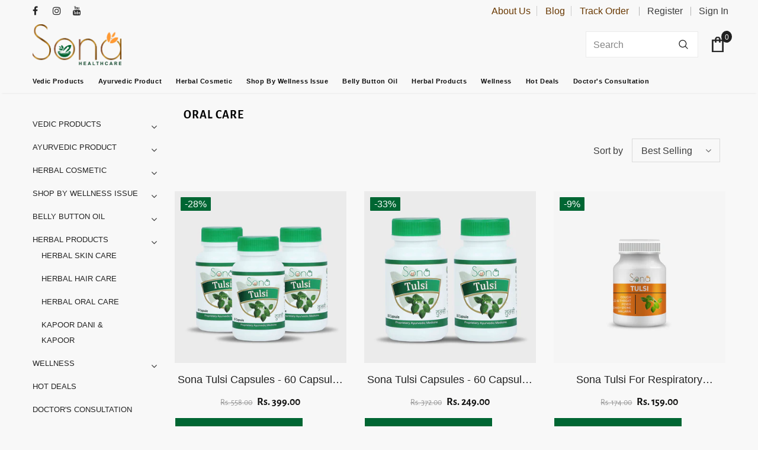

--- FILE ---
content_type: text/html; charset=utf-8
request_url: https://sonahealthcare.com/collections/oral-care
body_size: 50801
content:
  <!doctype html>
<!--[if lt IE 7]><html class="no-js lt-ie9 lt-ie8 lt-ie7" lang="en"> <![endif]-->
<!--[if IE 7]><html class="no-js lt-ie9 lt-ie8" lang="en"> <![endif]-->
<!--[if IE 8]><html class="no-js lt-ie9" lang="en"> <![endif]-->
<!--[if IE 9 ]><html class="ie9 no-js"> <![endif]-->
<!--[if (gt IE 9)|!(IE)]><!--> <html class="no-js"> <!--<![endif]-->
<head>
 
<!-- Google Tag Manager -->
<script>(function(w,d,s,l,i){w[l]=w[l]||[];w[l].push({'gtm.start':
new Date().getTime(),event:'gtm.js'});var f=d.getElementsByTagName(s)[0],
j=d.createElement(s),dl=l!='dataLayer'?'&l='+l:'';j.async=true;j.src=
'https://www.googletagmanager.com/gtm.js?id='+i+dl;f.parentNode.insertBefore(j,f);
})(window,document,'script','dataLayer','GTM-KVB6H92');</script>
<!-- Global site tag (gtag.js) - Google Ads: 326037974 -->
<script async src="https://www.googletagmanager.com/gtag/js?id=AW-326037974"></script>
<script>
  window.dataLayer = window.dataLayer || [];
  function gtag(){dataLayer.push(arguments);}
  gtag('js', new Date());

  gtag('config', 'AW-326037974');
</script>
  <!-- Basic page needs ================================================== -->
  <meta charset="utf-8">
  <meta http-equiv="X-UA-Compatible" content="IE=edge,chrome=1">
	
  <!-- Title and description ================================================== -->
  <title>
  Oral Care &ndash; SonaHealthCare
  </title>
  <meta name="geo.region" content="IN-GJ" />
  <meta name="geo.placename" content="Bhilad" />
  <meta name="geo.position" content="20.282902;72.87219" />
  <meta name="ICBM" content="20.282902, 72.87219" />
  
  <meta name="description" content="Oral health refers to the health o the teeth, gums and the entire oral facial system that allows use to smile, speak and chew. It is said that the mouth is the gateway to your overall health.">
  

  <!-- Product meta ================================================== -->
  


  <meta property="og:type" content="website">
  <meta property="og:title" content="Oral Care">
  


  <meta property="og:description" content="Oral health refers to the health o the teeth, gums and the entire oral facial system that allows use to smile, speak and chew. It is said that the mouth is the gateway to your overall health.">


  <meta property="og:url" content="https://sonahealthcare.com/collections/oral-care">
  <meta property="og:site_name" content="SonaHealthCare">
  <!-- /snippets/twitter-card.liquid -->









  <!-- Helpers ================================================== -->
  <link rel="canonical" href="https://sonahealthcare.com/collections/oral-care">
  <link canonical-shop-url="https://sonahealthcare.com/">
  <meta name="viewport" content="width=device-width,initial-scale=1">
  <link rel="preload" href="//sonahealthcare.com/cdn/shop/t/2/assets/vendor.min.css?v=72559489221033970801640846790" as="style">
  <link rel="preload" href="//sonahealthcare.com/cdn/shop/t/2/assets/theme-styles.css?v=73834685658584109611657881343" as="style">
  <link rel="preload" href="//sonahealthcare.com/cdn/shop/t/2/assets/theme-styles-responsive.css?v=177312545728006218281657881369" as="style">
  <link rel="preload" href="//sonahealthcare.com/cdn/shop/t/2/assets/theme-settings.css?v=155435121856597926461738837320" as="style">
  <link rel="preload" href="//sonahealthcare.com/cdn/shop/t/2/assets/header-05.css?v=24831908534956197621640846772" as="style">
  <link rel="preload" href="//sonahealthcare.com/cdn/shop/t/2/assets/header-06.css?v=39403790197983613701640846773" as="style">
  <link rel="preload" href="//sonahealthcare.com/cdn/shop/t/2/assets/header-07.css?v=5044041778453947771640846773" as="style">
  <link rel="preload" href="//sonahealthcare.com/cdn/shop/t/2/assets/header-08.css?v=32205214482966257211640846773" as="style">
  <link rel="preload" href="//sonahealthcare.com/cdn/shop/t/2/assets/footer-06.css?v=132629616272968652451640846765" as="style">
  <link rel="preload" href="//sonahealthcare.com/cdn/shop/t/2/assets/footer-07.css?v=90865872129427641541640846765" as="style">
  <link rel="preload" href="//sonahealthcare.com/cdn/shop/t/2/assets/footer-08.css?v=17161311055609253561640846766" as="style">
  <link rel="preload" href="//sonahealthcare.com/cdn/shop/t/2/assets/footer-09.css?v=31723816694365087181640846766" as="style">
  <link rel="preload" href="//sonahealthcare.com/cdn/shop/t/2/assets/product-skin.css?v=24403049288534659231643711486" as="style">
  <link rel="preload" href="//sonahealthcare.com/cdn/shop/t/2/assets/layout_style_1170.css?v=2921510718573639591640846780" as="style">
  <link rel="preload" href="//sonahealthcare.com/cdn/shop/t/2/assets/layout_style_fullwidth.css?v=139908533630461757151640846780" as="style">
  <link rel="preload" href="//sonahealthcare.com/cdn/shop/t/2/assets/layout_style_flower.css?v=46301794337413993831640846780" as="style">
  <link rel="preload" href="//sonahealthcare.com/cdn/shop/t/2/assets/layout_style_suppermarket.css?v=46640352603034677401640846781" as="style">
  <link rel="preload" href="//sonahealthcare.com/cdn/shop/t/2/assets/layout_style_surfup.css?v=161794798811255985891640846781" as="style">
  <link rel="preload" href="//sonahealthcare.com/cdn/shop/t/2/assets/product-supermarket.css?v=24320306228007729351640846783" as="style">
  <link rel="preload" href="//sonahealthcare.com/cdn/shop/t/2/assets/jquery.min.js?v=56888366816115934351640846779" as="script">

  <!-- Favicon -->
  
  <link rel="shortcut icon" href="//sonahealthcare.com/cdn/shop/files/Sona_logo___Web_favicon_32x32.png?v=1724226828" type="image/png">
  
  
  <!-- Styles -->
  <style>
    

          
          
          
          

          @font-face { font-display: swap;
  font-family: "Alegreya Sans";
  font-weight: 400;
  font-style: normal;
  src: url("//sonahealthcare.com/cdn/fonts/alegreya_sans/alegreyasans_n4.e332e76eefe545db0f9180cd382ce06e2f88055f.woff2") format("woff2"),
       url("//sonahealthcare.com/cdn/fonts/alegreya_sans/alegreyasans_n4.2f538e6a7581234d2f67054a40fbfd36d80c2e56.woff") format("woff");
}

          @font-face { font-display: swap;
  font-family: "Alegreya Sans";
  font-weight: 500;
  font-style: normal;
  src: url("//sonahealthcare.com/cdn/fonts/alegreya_sans/alegreyasans_n5.f0aec68ae52856bf4ae850bccaee669f9534ca16.woff2") format("woff2"),
       url("//sonahealthcare.com/cdn/fonts/alegreya_sans/alegreyasans_n5.091e8b3cf84229df0381e54d853b071df25a649f.woff") format("woff");
}

          
          @font-face { font-display: swap;
  font-family: "Alegreya Sans";
  font-weight: 700;
  font-style: normal;
  src: url("//sonahealthcare.com/cdn/fonts/alegreya_sans/alegreyasans_n7.3d9476fb0ebeda6ade9688d66cdb9524e329b866.woff2") format("woff2"),
       url("//sonahealthcare.com/cdn/fonts/alegreya_sans/alegreyasans_n7.f29cc7ebdc42d1112e7f77e7b4655fa02c985111.woff") format("woff");
}

			    

          
@import url('https://fonts.googleapis.com/css?family=Jost:300,300i,400,400i,500,500i,600,600i,700,700i,800,800i&display=swap');
			        
          
    
    :root {
      --font_size: 16px;
      --font_size_minus1: 15px;
      --font_size_minus2: 14px;
      --font_size_minus3: 13px;
      --font_size_minus4: 12px;
      --font_size_plus1: 17px;
      --font_size_plus2: 18px;
      --font_size_plus3: 19px;
      --font_size_plus4: 20px;
      --font_size_plus5: 21px;
      --font_size_plus6: 22px;
      --font_size_plus7: 23px;
      --font_size_plus8: 24px;
      --font_size_plus9: 25px;
      --font_size_plus10: 26px;
      --font_size_plus11: 27px;
      --font_size_plus12: 28px;
      --font_size_plus13: 29px;
      --font_size_plus14: 30px;
      --font_size_plus16: 32px;
      --font_size_plus18: 34px;
      --font_size_plus21: 37px;
      --font_size_plus22: 38px;
      --font_size_plus23: 39px;
      --font_size_plus24: 40px;
      --font_size_plus29: 45px;
      --font_size_plus33: 49px;

	  --fonts_name: Jost;
	  --fonts_name_2: "Alegreya Sans",sans-serif;

      /* Color */
      --body_bg: #f8f8f8;
      --body_color: #3c3c3c;
      --link_color: #693903;
      --link_color_hover: #232323;

      /* Breadcrumb */
      --breadcrumb_color : #999999;
      --breadcrumb_text_transform : capitalize;

      /* Header and Title */
      --page_title_font_size: 20px;
      --page_title_font_size_minus4: 16px;
      --page_title_font_size_plus5: 25px;
      --page_title_color: #232323;
      --page_title_text_align : left;

      /* Product  */
      --product_text_transform : none;
      --product_name_text_align : center;
      --color_title_pr: #232323;
      --color_title_pr_hover: #232323;
      --color_vendor : #232323;
      --sale_text : #fff;
      --bg_sale : #006633;
      --custom_label_text : #fff;
      --custom_label_bg : #323232;
      --bundle_label_text : #fff;
      --bundle_label_bg : #232323;
      --new_label_text : #323232;
      --new_label_bg : #fff;
      --new_label_border : #f6f6f6;
      --sold_out_text : #fff;
      --bg_sold_out : #c1c1c1;
      --color_price: #232323;
      --color_price_sale: #121211;
      --color_compare_price: #969696;
      --color_compare_product: #fff;
      
        --color_quick_view: #ffffff;
        --bg_quick_view: #000000;
      
      --color_wishlist: #232323;
      --bg_wishlist: #ffe5e5;
      --bg_wishlist_active: #ffe5e5;


      /* Button 1 */
      --background_1: #006633;
      --color_1 : #ffffff;
      --border_1 : #000000;

      /* Button 2 */
      --background_2: #006633;
      --color_2 : #ffffff;
      --border_2 : #ffffff;

      /* Button 3 */
      --background_3: #006633;
      --color_3 : #ffffff;
      --border_3 : #ffffff;

      /* Button Add To Cart */
      --color_add_to_cart : #fff;
      --border_add_to_cart : #ffffff;
      --background_add_to_cart : #006633;

      --color_add_to_cart_hover : #ffffff;
      --border_add_to_cart_hover : #693903;
      --background_add_to_cart_hover : #693903;


      /* Button */
      
        --button_font_family: "Alegreya Sans",sans-serif;
      
      --button_font_size: px;
      --button_font_weight: ;
      --button_border_radius: px;
      --button_border_width: px;
      --button_border_style: ;
      --button_text_align: ;
      --button_text_transform: ;
      --button_letter_spacing: ;
      --button_padding_top: px;
      --button_padding_bottom: px;
      --button_padding_left: px;
      --button_padding_right: px;

      

      /* Border Color */
      --border_widget_title : #e0e0e0;
      --border_color_1 : #ebebeb;
      --border_color_2: #e7e7e7;
      --border_page_title: #eaeaea;
      --border_input: #cbcbcb;
      --border_checkbox: #d0d0d0;
      --border_dropdown: #dadada;
      --border_bt_sidebar : #f6f6f6;
      --color_icon_drop: #6b6b6b;

      
          --color_ipt: #3c3c3c;
        

      
      --color_slick_arrow: #323232;
      --color_border_slick_arrow: #323232;
      --color_bg_slick_arrow: #ffffff;
      

      /*color Mobile*/

      --color_menu_mb: #232323;
      --color_menu_level3: #3c3c3c;

      /* Mixin ================= */
      
  		  
  			    --font_size_btn: var(--font_size);
            --padding_btn: 12px 15px 12px; 

 		    
          --padding_btn_bundle: 10px 15px 8px 15px;
          --padding_btn_qv_add_to_cart: 12px 15px 10px;
          --letter_spacing_btn: .05em;
      

      
      
          --color-price-box: var(--color_compare_price);
      

      --color_review: #b70000;
      --color_review_empty: #b70000;

      --border-product-image: #e6e6e6;

      
      --border-radius-17: 0;
      --border-radius-50: 0;
      
    }
</style>
  <link href="//sonahealthcare.com/cdn/shop/t/2/assets/vendor.min.css?v=72559489221033970801640846790" rel="stylesheet" type="text/css" media="all" />
<link href="//sonahealthcare.com/cdn/shop/t/2/assets/theme-styles.css?v=73834685658584109611657881343" rel="stylesheet" type="text/css" media="all" />
<link href="//sonahealthcare.com/cdn/shop/t/2/assets/theme-styles-responsive.css?v=177312545728006218281657881369" rel="stylesheet" type="text/css" media="all" />
<link href="//sonahealthcare.com/cdn/shop/t/2/assets/theme-settings.css?v=155435121856597926461738837320" rel="stylesheet" type="text/css" media="all" />




































  
   <!-- Scripts -->
  <script src="//sonahealthcare.com/cdn/shop/t/2/assets/jquery.min.js?v=56888366816115934351640846779" type="text/javascript"></script>
<script src="//sonahealthcare.com/cdn/shop/t/2/assets/jquery-cookie.min.js?v=72365755745404048181640846777" type="text/javascript"></script>
<script src="//sonahealthcare.com/cdn/shop/t/2/assets/lazysizes.min.js?v=84414966064882348651640846781" type="text/javascript"></script>

<script>
  	window.lazySizesConfig = window.lazySizesConfig || {};
    lazySizesConfig.loadMode = 1;
    window.lazySizesConfig.init = false;
    lazySizes.init();
  
    window.ajax_cart = "upsell";
    window.money_format = "<span class=money>Rs. {{amount}}</span>";//"<span class=money>Rs. {{amount}} INR</span>";
    window.shop_currency = "INR";
    window.show_multiple_currencies = false;
    window.use_color_swatch = true;
    window.color_swatch_style = "normal";
    window.enable_sidebar_multiple_choice = true;
    window.file_url = "//sonahealthcare.com/cdn/shop/files/?v=1427";
    window.asset_url = "";
    window.router = "";
    window.swatch_recently = "color";
    window.label_sale = "discount_sale";
    window.layout_style = "layout_style_1";
    window.product_style = "default";
    window.category_style = "default";
    window.layout_body = "default";
    
    window.inventory_text = {
        in_stock: "In stock",
        many_in_stock: "Many in stock",
        out_of_stock: "Out of stock",
        add_to_cart: "Add to cart",
        add_all_to_cart: "Add all to Cart",
        sold_out: "Sold Out",
        select_options : "Buy Now",
        unavailable: "Sold Out",
        view_all_collection: "View All",
        no_more_product: "No more product",
        show_options: "Show Variants",
        hide_options: "Hide Variants",
        adding : "Adding",
        thank_you : "Thank You",
        add_more : "Add More",
        cart_feedback : "Added",
        add_wishlist : "Add to Wish List",
        remove_wishlist : "Remove Wish List",
        add_wishlist_1 : "Add to wishlist",
        remove_wishlist_1 : "Remove wishlist",
        previous: "Prev",
        next: "Next",
      	pre_order : "Pre Order",
        hotStock: "Hurry up! only [inventory] left",
        view_more: "View All",
        view_less : "View Less",
        show_more: "Show More",
        show_less : "Show Less",
        days : "Days",
        hours : "Hours",
        mins : "Mins",
        secs : "Secs",

        customlabel: "Custom Label",
        newlabel: "New",
        salelabel: "Sale",
        soldoutlabel: "Sold Out",
        bundlelabel: "Bundle",

        message_compare : "You must select at least two products to compare!",
        message_iscart : "is added to your shopping cart.",

        add_compare : "Add to compare",
        remove_compare : "Remove compare",
        remove: "Remove",
        warning_quantity: "Maximum quantity",
    };
    window.multi_lang = false;
    window.infinity_scroll_feature = true;
    window.newsletter_popup = false;
    window.hidden_newsletter = false;
    window.option_ptoduct1 = "size";
    window.option_ptoduct2 = "color";
    window.option_ptoduct3 = "option 3"

    /* Free Shipping Message */
    window.free_shipping_color1 = "#F44336";  
    window.free_shipping_color2 = "#FF9800";
    window.free_shipping_color3 = "#69c69c";
    window.free_shipping_price = 800;
    window.free_shipping_text = {
        free_shipping_message_1: "You qualify for free shipping!",
        free_shipping_message_2:"Only",
        free_shipping_message_3: "away from",
        free_shipping_message_4: "free shipping",
        free_shipping_1: "Free",
        free_shipping_2: "TBD",
    }

</script>

  <!-- Header hook for plugins ================================ -->
  <script>window.performance && window.performance.mark && window.performance.mark('shopify.content_for_header.start');</script><meta name="google-site-verification" content="sijyJx6L64q1oZv67wu_YSeGAmibnmqO1tWlC6M487Y">
<meta name="google-site-verification" content="anlXDdu2wbwurPvMxt0nPZpNw-ZactESV7OG4inSJsA">
<meta id="shopify-digital-wallet" name="shopify-digital-wallet" content="/60861907131/digital_wallets/dialog">
<link rel="alternate" type="application/atom+xml" title="Feed" href="/collections/oral-care.atom" />
<link rel="alternate" hreflang="x-default" href="https://sonahealthcare.com/collections/oral-care">
<link rel="alternate" hreflang="en" href="https://sonahealthcare.com/collections/oral-care">
<link rel="alternate" hreflang="ar-AE" href="https://sonahealthcare.com/ar-ae/collections/oral-care">
<link rel="alternate" hreflang="en-AE" href="https://sonahealthcare.com/en-ae/collections/oral-care">
<link rel="alternate" type="application/json+oembed" href="https://sonahealthcare.com/collections/oral-care.oembed">
<script async="async" src="/checkouts/internal/preloads.js?locale=en-IN"></script>
<script id="shopify-features" type="application/json">{"accessToken":"c263debe2b2e820156f0b909e532b742","betas":["rich-media-storefront-analytics"],"domain":"sonahealthcare.com","predictiveSearch":true,"shopId":60861907131,"locale":"en"}</script>
<script>var Shopify = Shopify || {};
Shopify.shop = "sonahealthcare.myshopify.com";
Shopify.locale = "en";
Shopify.currency = {"active":"INR","rate":"1.0"};
Shopify.country = "IN";
Shopify.theme = {"name":"Ella-5.0.2-sections-ready","id":128363528379,"schema_name":"Ella","schema_version":"4.5.0","theme_store_id":null,"role":"main"};
Shopify.theme.handle = "null";
Shopify.theme.style = {"id":null,"handle":null};
Shopify.cdnHost = "sonahealthcare.com/cdn";
Shopify.routes = Shopify.routes || {};
Shopify.routes.root = "/";</script>
<script type="module">!function(o){(o.Shopify=o.Shopify||{}).modules=!0}(window);</script>
<script>!function(o){function n(){var o=[];function n(){o.push(Array.prototype.slice.apply(arguments))}return n.q=o,n}var t=o.Shopify=o.Shopify||{};t.loadFeatures=n(),t.autoloadFeatures=n()}(window);</script>
<script id="shop-js-analytics" type="application/json">{"pageType":"collection"}</script>
<script defer="defer" async type="module" src="//sonahealthcare.com/cdn/shopifycloud/shop-js/modules/v2/client.init-shop-cart-sync_BT-GjEfc.en.esm.js"></script>
<script defer="defer" async type="module" src="//sonahealthcare.com/cdn/shopifycloud/shop-js/modules/v2/chunk.common_D58fp_Oc.esm.js"></script>
<script defer="defer" async type="module" src="//sonahealthcare.com/cdn/shopifycloud/shop-js/modules/v2/chunk.modal_xMitdFEc.esm.js"></script>
<script type="module">
  await import("//sonahealthcare.com/cdn/shopifycloud/shop-js/modules/v2/client.init-shop-cart-sync_BT-GjEfc.en.esm.js");
await import("//sonahealthcare.com/cdn/shopifycloud/shop-js/modules/v2/chunk.common_D58fp_Oc.esm.js");
await import("//sonahealthcare.com/cdn/shopifycloud/shop-js/modules/v2/chunk.modal_xMitdFEc.esm.js");

  window.Shopify.SignInWithShop?.initShopCartSync?.({"fedCMEnabled":true,"windoidEnabled":true});

</script>
<script>(function() {
  var isLoaded = false;
  function asyncLoad() {
    if (isLoaded) return;
    isLoaded = true;
    var urls = ["https:\/\/instafeed.nfcube.com\/cdn\/5ea07a17ac5d5394e23f3822175beea4.js?shop=sonahealthcare.myshopify.com","https:\/\/assets1.adroll.com\/shopify\/latest\/j\/shopify_rolling_bootstrap_v2.js?adroll_adv_id=HCQSIKDRXJG6FGTMAWQLF5\u0026adroll_pix_id=AAKLV3272ZEBRFIODHZWXD\u0026shop=sonahealthcare.myshopify.com","\/\/cdn.shopify.com\/proxy\/9e77f2e4bd96f6b1d65af363c4c608bb79861b3bf9f2a6d7b693b52027657103\/storage.googleapis.com\/adnabu-shopify\/online-store\/714632dba4c04d87bc5196d61743402154.min.js?shop=sonahealthcare.myshopify.com\u0026sp-cache-control=cHVibGljLCBtYXgtYWdlPTkwMA"];
    for (var i = 0; i < urls.length; i++) {
      var s = document.createElement('script');
      s.type = 'text/javascript';
      s.async = true;
      s.src = urls[i];
      var x = document.getElementsByTagName('script')[0];
      x.parentNode.insertBefore(s, x);
    }
  };
  if(window.attachEvent) {
    window.attachEvent('onload', asyncLoad);
  } else {
    window.addEventListener('load', asyncLoad, false);
  }
})();</script>
<script id="__st">var __st={"a":60861907131,"offset":19800,"reqid":"6685ea99-9b39-4b9b-bfba-a78561d8c7ef-1769033944","pageurl":"sonahealthcare.com\/collections\/oral-care","u":"9e911d584983","p":"collection","rtyp":"collection","rid":295668842683};</script>
<script>window.ShopifyPaypalV4VisibilityTracking = true;</script>
<script id="captcha-bootstrap">!function(){'use strict';const t='contact',e='account',n='new_comment',o=[[t,t],['blogs',n],['comments',n],[t,'customer']],c=[[e,'customer_login'],[e,'guest_login'],[e,'recover_customer_password'],[e,'create_customer']],r=t=>t.map((([t,e])=>`form[action*='/${t}']:not([data-nocaptcha='true']) input[name='form_type'][value='${e}']`)).join(','),a=t=>()=>t?[...document.querySelectorAll(t)].map((t=>t.form)):[];function s(){const t=[...o],e=r(t);return a(e)}const i='password',u='form_key',d=['recaptcha-v3-token','g-recaptcha-response','h-captcha-response',i],f=()=>{try{return window.sessionStorage}catch{return}},m='__shopify_v',_=t=>t.elements[u];function p(t,e,n=!1){try{const o=window.sessionStorage,c=JSON.parse(o.getItem(e)),{data:r}=function(t){const{data:e,action:n}=t;return t[m]||n?{data:e,action:n}:{data:t,action:n}}(c);for(const[e,n]of Object.entries(r))t.elements[e]&&(t.elements[e].value=n);n&&o.removeItem(e)}catch(o){console.error('form repopulation failed',{error:o})}}const l='form_type',E='cptcha';function T(t){t.dataset[E]=!0}const w=window,h=w.document,L='Shopify',v='ce_forms',y='captcha';let A=!1;((t,e)=>{const n=(g='f06e6c50-85a8-45c8-87d0-21a2b65856fe',I='https://cdn.shopify.com/shopifycloud/storefront-forms-hcaptcha/ce_storefront_forms_captcha_hcaptcha.v1.5.2.iife.js',D={infoText:'Protected by hCaptcha',privacyText:'Privacy',termsText:'Terms'},(t,e,n)=>{const o=w[L][v],c=o.bindForm;if(c)return c(t,g,e,D).then(n);var r;o.q.push([[t,g,e,D],n]),r=I,A||(h.body.append(Object.assign(h.createElement('script'),{id:'captcha-provider',async:!0,src:r})),A=!0)});var g,I,D;w[L]=w[L]||{},w[L][v]=w[L][v]||{},w[L][v].q=[],w[L][y]=w[L][y]||{},w[L][y].protect=function(t,e){n(t,void 0,e),T(t)},Object.freeze(w[L][y]),function(t,e,n,w,h,L){const[v,y,A,g]=function(t,e,n){const i=e?o:[],u=t?c:[],d=[...i,...u],f=r(d),m=r(i),_=r(d.filter((([t,e])=>n.includes(e))));return[a(f),a(m),a(_),s()]}(w,h,L),I=t=>{const e=t.target;return e instanceof HTMLFormElement?e:e&&e.form},D=t=>v().includes(t);t.addEventListener('submit',(t=>{const e=I(t);if(!e)return;const n=D(e)&&!e.dataset.hcaptchaBound&&!e.dataset.recaptchaBound,o=_(e),c=g().includes(e)&&(!o||!o.value);(n||c)&&t.preventDefault(),c&&!n&&(function(t){try{if(!f())return;!function(t){const e=f();if(!e)return;const n=_(t);if(!n)return;const o=n.value;o&&e.removeItem(o)}(t);const e=Array.from(Array(32),(()=>Math.random().toString(36)[2])).join('');!function(t,e){_(t)||t.append(Object.assign(document.createElement('input'),{type:'hidden',name:u})),t.elements[u].value=e}(t,e),function(t,e){const n=f();if(!n)return;const o=[...t.querySelectorAll(`input[type='${i}']`)].map((({name:t})=>t)),c=[...d,...o],r={};for(const[a,s]of new FormData(t).entries())c.includes(a)||(r[a]=s);n.setItem(e,JSON.stringify({[m]:1,action:t.action,data:r}))}(t,e)}catch(e){console.error('failed to persist form',e)}}(e),e.submit())}));const S=(t,e)=>{t&&!t.dataset[E]&&(n(t,e.some((e=>e===t))),T(t))};for(const o of['focusin','change'])t.addEventListener(o,(t=>{const e=I(t);D(e)&&S(e,y())}));const B=e.get('form_key'),M=e.get(l),P=B&&M;t.addEventListener('DOMContentLoaded',(()=>{const t=y();if(P)for(const e of t)e.elements[l].value===M&&p(e,B);[...new Set([...A(),...v().filter((t=>'true'===t.dataset.shopifyCaptcha))])].forEach((e=>S(e,t)))}))}(h,new URLSearchParams(w.location.search),n,t,e,['guest_login'])})(!0,!0)}();</script>
<script integrity="sha256-4kQ18oKyAcykRKYeNunJcIwy7WH5gtpwJnB7kiuLZ1E=" data-source-attribution="shopify.loadfeatures" defer="defer" src="//sonahealthcare.com/cdn/shopifycloud/storefront/assets/storefront/load_feature-a0a9edcb.js" crossorigin="anonymous"></script>
<script data-source-attribution="shopify.dynamic_checkout.dynamic.init">var Shopify=Shopify||{};Shopify.PaymentButton=Shopify.PaymentButton||{isStorefrontPortableWallets:!0,init:function(){window.Shopify.PaymentButton.init=function(){};var t=document.createElement("script");t.src="https://sonahealthcare.com/cdn/shopifycloud/portable-wallets/latest/portable-wallets.en.js",t.type="module",document.head.appendChild(t)}};
</script>
<script data-source-attribution="shopify.dynamic_checkout.buyer_consent">
  function portableWalletsHideBuyerConsent(e){var t=document.getElementById("shopify-buyer-consent"),n=document.getElementById("shopify-subscription-policy-button");t&&n&&(t.classList.add("hidden"),t.setAttribute("aria-hidden","true"),n.removeEventListener("click",e))}function portableWalletsShowBuyerConsent(e){var t=document.getElementById("shopify-buyer-consent"),n=document.getElementById("shopify-subscription-policy-button");t&&n&&(t.classList.remove("hidden"),t.removeAttribute("aria-hidden"),n.addEventListener("click",e))}window.Shopify?.PaymentButton&&(window.Shopify.PaymentButton.hideBuyerConsent=portableWalletsHideBuyerConsent,window.Shopify.PaymentButton.showBuyerConsent=portableWalletsShowBuyerConsent);
</script>
<script data-source-attribution="shopify.dynamic_checkout.cart.bootstrap">document.addEventListener("DOMContentLoaded",(function(){function t(){return document.querySelector("shopify-accelerated-checkout-cart, shopify-accelerated-checkout")}if(t())Shopify.PaymentButton.init();else{new MutationObserver((function(e,n){t()&&(Shopify.PaymentButton.init(),n.disconnect())})).observe(document.body,{childList:!0,subtree:!0})}}));
</script>

<script>window.performance && window.performance.mark && window.performance.mark('shopify.content_for_header.end');</script>

  <!--[if lt IE 9]>
  <script src="//html5shiv.googlecode.com/svn/trunk/html5.js" type="text/javascript"></script>
  <![endif]-->

  
  
  

  <script>

    Shopify.productOptionsMap = {};
    Shopify.quickViewOptionsMap = {};

    Shopify.updateOptionsInSelector = function(selectorIndex, wrapperSlt) {
        Shopify.optionsMap = wrapperSlt === '.product' ? Shopify.productOptionsMap : Shopify.quickViewOptionsMap;

        switch (selectorIndex) {
            case 0:
                var key = 'root';
                var selector = $(wrapperSlt + ' .single-option-selector:eq(0)');
                break;
            case 1:
                var key = $(wrapperSlt + ' .single-option-selector:eq(0)').val();
                var selector = $(wrapperSlt + ' .single-option-selector:eq(1)');
                break;
            case 2:
                var key = $(wrapperSlt + ' .single-option-selector:eq(0)').val();
                key += ' / ' + $(wrapperSlt + ' .single-option-selector:eq(1)').val();
                var selector = $(wrapperSlt + ' .single-option-selector:eq(2)');
        }

        var initialValue = selector.val();
        selector.empty();

        var availableOptions = Shopify.optionsMap[key];

        if (availableOptions && availableOptions.length) {
            for (var i = 0; i < availableOptions.length; i++) {
                var option = availableOptions[i].replace('-sold-out','');
                var newOption = $('<option></option>').val(option).html(option);

                selector.append(newOption);
            }

            $(wrapperSlt + ' .swatch[data-option-index="' + selectorIndex + '"] .swatch-element').each(function() {
                // debugger;
                if ($.inArray($(this).attr('data-value'), availableOptions) !== -1) {
                    $(this).addClass('available').removeClass('soldout').find(':radio').prop('disabled',false).prop('checked',true);
                }
                else {
                    if ($.inArray($(this).attr('data-value') + '-sold-out', availableOptions) !== -1) {
                        $(this).addClass('available').addClass('soldout').find(':radio').prop('disabled',false).prop('checked',true);
                    } else {
                        $(this).removeClass('available').addClass('soldout').find(':radio').prop('disabled',true).prop('checked',false);
                    }
                    
                }
            });

            if ($.inArray(initialValue, availableOptions) !== -1) {
                selector.val(initialValue);
            }

            selector.trigger('change');
        };
    };

    Shopify.linkOptionSelectors = function(product, wrapperSlt, check) {
        // Building our mapping object.
        Shopify.optionsMap = wrapperSlt === '.product' ? Shopify.productOptionsMap : Shopify.quickViewOptionsMap;
        var arr_1= [],
            arr_2= [],
            arr_3= [];

        Shopify.optionsMap['root'] == [];
        for (var i = 0; i < product.variants.length; i++) {
            var variant = product.variants[i];
            if (variant) {
                var key1 = variant.option1;
                var key2 = variant.option1 + ' / ' + variant.option2;
                Shopify.optionsMap[key1] = [];
                Shopify.optionsMap[key2] = [];
            }
        }
        for (var i = 0; i < product.variants.length; i++) {
            var variant = product.variants[i];
            if (variant) {
                if (window.use_color_swatch) {
                    if (variant.available) {
                        // Gathering values for the 1st drop-down.
                        Shopify.optionsMap['root'] = Shopify.optionsMap['root'] || [];

                        // if ($.inArray(variant.option1 + '-sold-out', Shopify.optionsMap['root']) !== -1) {
                        //     Shopify.optionsMap['root'].pop();
                        // } 

                        arr_1.push(variant.option1);
                        arr_1 = $.unique(arr_1);

                        Shopify.optionsMap['root'].push(variant.option1);

                        Shopify.optionsMap['root'] = Shopify.uniq(Shopify.optionsMap['root']);

                        // Gathering values for the 2nd drop-down.
                        if (product.options.length > 1) {
                        var key = variant.option1;
                            Shopify.optionsMap[key] = Shopify.optionsMap[key] || [];
                            // if ($.inArray(variant.option2 + '-sold-out', Shopify.optionsMap[key]) !== -1) {
                            //     Shopify.optionsMap[key].pop();
                            // } 
                            Shopify.optionsMap[key].push(variant.option2);
                            if ($.inArray(variant.option2, arr_2) === -1) {
                                arr_2.push(variant.option2);
                                arr_2 = $.unique(arr_2);
                            }
                            Shopify.optionsMap[key] = Shopify.uniq(Shopify.optionsMap[key]);
                        }

                        // Gathering values for the 3rd drop-down.
                        if (product.options.length === 3) {
                            var key = variant.option1 + ' / ' + variant.option2;
                            Shopify.optionsMap[key] = Shopify.optionsMap[key] || [];
                            Shopify.optionsMap[key].push(variant.option3);

                            if ($.inArray(variant.option3, arr_3) === -1) {
                                arr_3.push(variant.option3);
                                arr_3 = $.unique(arr_3);
                            }
                            
                            Shopify.optionsMap[key] = Shopify.uniq(Shopify.optionsMap[key]);
                        }
                    } else {
                        // Gathering values for the 1st drop-down.
                        Shopify.optionsMap['root'] = Shopify.optionsMap['root'] || [];
                        if ($.inArray(variant.option1, arr_1) === -1) {
                            Shopify.optionsMap['root'].push(variant.option1 + '-sold-out');
                        }
                        
                        Shopify.optionsMap['root'] = Shopify.uniq(Shopify.optionsMap['root']);

                        // Gathering values for the 2nd drop-down.
                        if (product.options.length > 1) {
                            var key = variant.option1;
                            Shopify.optionsMap[key] = Shopify.optionsMap[key] || [];
                            // Shopify.optionsMap[key].push(variant.option2);

                            // if ($.inArray(variant.option2, arr_2) === -1) {
                                Shopify.optionsMap[key].push(variant.option2 + '-sold-out');
                            // }
                            
                            Shopify.optionsMap[key] = Shopify.uniq(Shopify.optionsMap[key]);
                        }

                        // Gathering values for the 3rd drop-down.
                        if (product.options.length === 3) {
                            var key = variant.option1 + ' / ' + variant.option2;
                            Shopify.optionsMap[key] = Shopify.optionsMap[key] || [];
//                             if ($.inArray(variant.option3, arr_3) === -1) {
                                Shopify.optionsMap[key].push(variant.option3 + '-sold-out');
//                             }
                            Shopify.optionsMap[key] = Shopify.uniq(Shopify.optionsMap[key]);
                        }

                    }
                } else {
                    // Gathering values for the 1st drop-down.
                    if (check) {
                        if (variant.available) {
                            Shopify.optionsMap['root'] = Shopify.optionsMap['root'] || [];
                            Shopify.optionsMap['root'].push(variant.option1);
                            Shopify.optionsMap['root'] = Shopify.uniq(Shopify.optionsMap['root']);

                            // Gathering values for the 2nd drop-down.
                            if (product.options.length > 1) {
                            var key = variant.option1;
                                Shopify.optionsMap[key] = Shopify.optionsMap[key] || [];
                                Shopify.optionsMap[key].push(variant.option2);
                                Shopify.optionsMap[key] = Shopify.uniq(Shopify.optionsMap[key]);
                            }

                            // Gathering values for the 3rd drop-down.
                            if (product.options.length === 3) {
                                var key = variant.option1 + ' / ' + variant.option2;
                                Shopify.optionsMap[key] = Shopify.optionsMap[key] || [];
                                Shopify.optionsMap[key].push(variant.option3);
                                Shopify.optionsMap[key] = Shopify.uniq(Shopify.optionsMap[key]);
                            }
                        }
                    } else {
                        Shopify.optionsMap['root'] = Shopify.optionsMap['root'] || [];

                        Shopify.optionsMap['root'].push(variant.option1);
                        Shopify.optionsMap['root'] = Shopify.uniq(Shopify.optionsMap['root']);

                        // Gathering values for the 2nd drop-down.
                        if (product.options.length > 1) {
                        var key = variant.option1;
                            Shopify.optionsMap[key] = Shopify.optionsMap[key] || [];
                            Shopify.optionsMap[key].push(variant.option2);
                            Shopify.optionsMap[key] = Shopify.uniq(Shopify.optionsMap[key]);
                        }

                        // Gathering values for the 3rd drop-down.
                        if (product.options.length === 3) {
                            var key = variant.option1 + ' / ' + variant.option2;
                            Shopify.optionsMap[key] = Shopify.optionsMap[key] || [];
                            Shopify.optionsMap[key].push(variant.option3);
                            Shopify.optionsMap[key] = Shopify.uniq(Shopify.optionsMap[key]);
                        }
                    }
                    
                }
            }
        };

        // Update options right away.
        Shopify.updateOptionsInSelector(0, wrapperSlt);

        if (product.options.length > 1) Shopify.updateOptionsInSelector(1, wrapperSlt);
        if (product.options.length === 3) Shopify.updateOptionsInSelector(2, wrapperSlt);

        // When there is an update in the first dropdown.
        $(wrapperSlt + " .single-option-selector:eq(0)").change(function() {
            Shopify.updateOptionsInSelector(1, wrapperSlt);
            if (product.options.length === 3) Shopify.updateOptionsInSelector(2, wrapperSlt);
            return true;
        });

        // When there is an update in the second dropdown.
        $(wrapperSlt + " .single-option-selector:eq(1)").change(function() {
            if (product.options.length === 3) Shopify.updateOptionsInSelector(2, wrapperSlt);
            return true;
        });
    };
</script>
  

  
<!-- Start of Judge.me Core -->
<link rel="dns-prefetch" href="https://cdn.judge.me/">
<script data-cfasync='false' class='jdgm-settings-script'>window.jdgmSettings={"pagination":5,"disable_web_reviews":false,"badge_no_review_text":"No reviews","badge_n_reviews_text":"{{ n }} review/reviews","hide_badge_preview_if_no_reviews":true,"badge_hide_text":false,"enforce_center_preview_badge":false,"widget_title":"Customer Reviews","widget_open_form_text":"Write a review","widget_close_form_text":"Cancel review","widget_refresh_page_text":"Refresh page","widget_summary_text":"Based on {{ number_of_reviews }} review/reviews","widget_no_review_text":"Be the first to write a review","widget_name_field_text":"Display name","widget_verified_name_field_text":"Verified Name (public)","widget_name_placeholder_text":"Display name","widget_required_field_error_text":"This field is required.","widget_email_field_text":"Email address","widget_verified_email_field_text":"Verified Email (private, can not be edited)","widget_email_placeholder_text":"Your email address","widget_email_field_error_text":"Please enter a valid email address.","widget_rating_field_text":"Rating","widget_review_title_field_text":"Review Title","widget_review_title_placeholder_text":"Give your review a title","widget_review_body_field_text":"Review content","widget_review_body_placeholder_text":"Start writing here...","widget_pictures_field_text":"Picture/Video (optional)","widget_submit_review_text":"Submit Review","widget_submit_verified_review_text":"Submit Verified Review","widget_submit_success_msg_with_auto_publish":"Thank you! Please refresh the page in a few moments to see your review. You can remove or edit your review by logging into \u003ca href='https://judge.me/login' target='_blank' rel='nofollow noopener'\u003eJudge.me\u003c/a\u003e","widget_submit_success_msg_no_auto_publish":"Thank you! Your review will be published as soon as it is approved by the shop admin. You can remove or edit your review by logging into \u003ca href='https://judge.me/login' target='_blank' rel='nofollow noopener'\u003eJudge.me\u003c/a\u003e","widget_show_default_reviews_out_of_total_text":"Showing {{ n_reviews_shown }} out of {{ n_reviews }} reviews.","widget_show_all_link_text":"Show all","widget_show_less_link_text":"Show less","widget_author_said_text":"{{ reviewer_name }} said:","widget_days_text":"{{ n }} days ago","widget_weeks_text":"{{ n }} week/weeks ago","widget_months_text":"{{ n }} month/months ago","widget_years_text":"{{ n }} year/years ago","widget_yesterday_text":"Yesterday","widget_today_text":"Today","widget_replied_text":"\u003e\u003e {{ shop_name }} replied:","widget_read_more_text":"Read more","widget_reviewer_name_as_initial":"","widget_rating_filter_color":"#fbcd0a","widget_rating_filter_see_all_text":"See all reviews","widget_sorting_most_recent_text":"Most Recent","widget_sorting_highest_rating_text":"Highest Rating","widget_sorting_lowest_rating_text":"Lowest Rating","widget_sorting_with_pictures_text":"Only Pictures","widget_sorting_most_helpful_text":"Most Helpful","widget_open_question_form_text":"Ask a question","widget_reviews_subtab_text":"Reviews","widget_questions_subtab_text":"Questions","widget_question_label_text":"Question","widget_answer_label_text":"Answer","widget_question_placeholder_text":"Write your question here","widget_submit_question_text":"Submit Question","widget_question_submit_success_text":"Thank you for your question! We will notify you once it gets answered.","verified_badge_text":"Verified","verified_badge_bg_color":"","verified_badge_text_color":"","verified_badge_placement":"left-of-reviewer-name","widget_review_max_height":"","widget_hide_border":false,"widget_social_share":false,"widget_thumb":false,"widget_review_location_show":false,"widget_location_format":"","all_reviews_include_out_of_store_products":true,"all_reviews_out_of_store_text":"(out of store)","all_reviews_pagination":100,"all_reviews_product_name_prefix_text":"about","enable_review_pictures":true,"enable_question_anwser":false,"widget_theme":"default","review_date_format":"dd/mm/yyyy","default_sort_method":"most-recent","widget_product_reviews_subtab_text":"Product Reviews","widget_shop_reviews_subtab_text":"Shop Reviews","widget_other_products_reviews_text":"Reviews for other products","widget_store_reviews_subtab_text":"Store reviews","widget_no_store_reviews_text":"This store hasn't received any reviews yet","widget_web_restriction_product_reviews_text":"This product hasn't received any reviews yet","widget_no_items_text":"No items found","widget_show_more_text":"Show more","widget_write_a_store_review_text":"Write a Store Review","widget_other_languages_heading":"Reviews in Other Languages","widget_translate_review_text":"Translate review to {{ language }}","widget_translating_review_text":"Translating...","widget_show_original_translation_text":"Show original ({{ language }})","widget_translate_review_failed_text":"Review couldn't be translated.","widget_translate_review_retry_text":"Retry","widget_translate_review_try_again_later_text":"Try again later","show_product_url_for_grouped_product":false,"widget_sorting_pictures_first_text":"Pictures First","show_pictures_on_all_rev_page_mobile":false,"show_pictures_on_all_rev_page_desktop":false,"floating_tab_hide_mobile_install_preference":false,"floating_tab_button_name":"★ Reviews","floating_tab_title":"Let customers speak for us","floating_tab_button_color":"","floating_tab_button_background_color":"","floating_tab_url":"","floating_tab_url_enabled":false,"floating_tab_tab_style":"text","all_reviews_text_badge_text":"Customers rate us {{ shop.metafields.judgeme.all_reviews_rating | round: 1 }}/5 based on {{ shop.metafields.judgeme.all_reviews_count }} reviews.","all_reviews_text_badge_text_branded_style":"{{ shop.metafields.judgeme.all_reviews_rating | round: 1 }} out of 5 stars based on {{ shop.metafields.judgeme.all_reviews_count }} reviews","is_all_reviews_text_badge_a_link":false,"show_stars_for_all_reviews_text_badge":false,"all_reviews_text_badge_url":"","all_reviews_text_style":"text","all_reviews_text_color_style":"judgeme_brand_color","all_reviews_text_color":"#108474","all_reviews_text_show_jm_brand":true,"featured_carousel_show_header":true,"featured_carousel_title":"Let customers speak for us","testimonials_carousel_title":"Customers are saying","videos_carousel_title":"Real customer stories","cards_carousel_title":"Customers are saying","featured_carousel_count_text":"from {{ n }} reviews","featured_carousel_add_link_to_all_reviews_page":false,"featured_carousel_url":"","featured_carousel_show_images":true,"featured_carousel_autoslide_interval":5,"featured_carousel_arrows_on_the_sides":false,"featured_carousel_height":250,"featured_carousel_width":80,"featured_carousel_image_size":0,"featured_carousel_image_height":250,"featured_carousel_arrow_color":"#eeeeee","verified_count_badge_style":"vintage","verified_count_badge_orientation":"horizontal","verified_count_badge_color_style":"judgeme_brand_color","verified_count_badge_color":"#108474","is_verified_count_badge_a_link":false,"verified_count_badge_url":"","verified_count_badge_show_jm_brand":true,"widget_rating_preset_default":5,"widget_first_sub_tab":"product-reviews","widget_show_histogram":true,"widget_histogram_use_custom_color":false,"widget_pagination_use_custom_color":false,"widget_star_use_custom_color":false,"widget_verified_badge_use_custom_color":false,"widget_write_review_use_custom_color":false,"picture_reminder_submit_button":"Upload Pictures","enable_review_videos":true,"mute_video_by_default":true,"widget_sorting_videos_first_text":"Videos First","widget_review_pending_text":"Pending","featured_carousel_items_for_large_screen":3,"social_share_options_order":"Facebook,Twitter","remove_microdata_snippet":false,"disable_json_ld":false,"enable_json_ld_products":false,"preview_badge_show_question_text":false,"preview_badge_no_question_text":"No questions","preview_badge_n_question_text":"{{ number_of_questions }} question/questions","qa_badge_show_icon":false,"qa_badge_position":"same-row","remove_judgeme_branding":false,"widget_add_search_bar":false,"widget_search_bar_placeholder":"Search","widget_sorting_verified_only_text":"Verified only","featured_carousel_theme":"default","featured_carousel_show_rating":true,"featured_carousel_show_title":true,"featured_carousel_show_body":true,"featured_carousel_show_date":false,"featured_carousel_show_reviewer":true,"featured_carousel_show_product":false,"featured_carousel_header_background_color":"#108474","featured_carousel_header_text_color":"#ffffff","featured_carousel_name_product_separator":"reviewed","featured_carousel_full_star_background":"#108474","featured_carousel_empty_star_background":"#dadada","featured_carousel_vertical_theme_background":"#f9fafb","featured_carousel_verified_badge_enable":false,"featured_carousel_verified_badge_color":"#108474","featured_carousel_border_style":"round","featured_carousel_review_line_length_limit":3,"featured_carousel_more_reviews_button_text":"Read more reviews","featured_carousel_view_product_button_text":"View product","all_reviews_page_load_reviews_on":"scroll","all_reviews_page_load_more_text":"Load More Reviews","disable_fb_tab_reviews":false,"enable_ajax_cdn_cache":false,"widget_public_name_text":"displayed publicly like","default_reviewer_name":"John Smith","default_reviewer_name_has_non_latin":true,"widget_reviewer_anonymous":"Anonymous","medals_widget_title":"Judge.me Review Medals","medals_widget_background_color":"#f9fafb","medals_widget_position":"footer_all_pages","medals_widget_border_color":"#f9fafb","medals_widget_verified_text_position":"left","medals_widget_use_monochromatic_version":false,"medals_widget_elements_color":"#108474","show_reviewer_avatar":true,"widget_invalid_yt_video_url_error_text":"Not a YouTube video URL","widget_max_length_field_error_text":"Please enter no more than {0} characters.","widget_show_country_flag":false,"widget_show_collected_via_shop_app":true,"widget_verified_by_shop_badge_style":"light","widget_verified_by_shop_text":"Verified by Shop","widget_show_photo_gallery":false,"widget_load_with_code_splitting":true,"widget_ugc_install_preference":false,"widget_ugc_title":"Made by us, Shared by you","widget_ugc_subtitle":"Tag us to see your picture featured in our page","widget_ugc_arrows_color":"#ffffff","widget_ugc_primary_button_text":"Buy Now","widget_ugc_primary_button_background_color":"#108474","widget_ugc_primary_button_text_color":"#ffffff","widget_ugc_primary_button_border_width":"0","widget_ugc_primary_button_border_style":"none","widget_ugc_primary_button_border_color":"#108474","widget_ugc_primary_button_border_radius":"25","widget_ugc_secondary_button_text":"Load More","widget_ugc_secondary_button_background_color":"#ffffff","widget_ugc_secondary_button_text_color":"#108474","widget_ugc_secondary_button_border_width":"2","widget_ugc_secondary_button_border_style":"solid","widget_ugc_secondary_button_border_color":"#108474","widget_ugc_secondary_button_border_radius":"25","widget_ugc_reviews_button_text":"View Reviews","widget_ugc_reviews_button_background_color":"#ffffff","widget_ugc_reviews_button_text_color":"#108474","widget_ugc_reviews_button_border_width":"2","widget_ugc_reviews_button_border_style":"solid","widget_ugc_reviews_button_border_color":"#108474","widget_ugc_reviews_button_border_radius":"25","widget_ugc_reviews_button_link_to":"judgeme-reviews-page","widget_ugc_show_post_date":true,"widget_ugc_max_width":"800","widget_rating_metafield_value_type":true,"widget_primary_color":"#108474","widget_enable_secondary_color":false,"widget_secondary_color":"#edf5f5","widget_summary_average_rating_text":"{{ average_rating }} out of 5","widget_media_grid_title":"Customer photos \u0026 videos","widget_media_grid_see_more_text":"See more","widget_round_style":false,"widget_show_product_medals":true,"widget_verified_by_judgeme_text":"Verified by Judge.me","widget_show_store_medals":true,"widget_verified_by_judgeme_text_in_store_medals":"Verified by Judge.me","widget_media_field_exceed_quantity_message":"Sorry, we can only accept {{ max_media }} for one review.","widget_media_field_exceed_limit_message":"{{ file_name }} is too large, please select a {{ media_type }} less than {{ size_limit }}MB.","widget_review_submitted_text":"Review Submitted!","widget_question_submitted_text":"Question Submitted!","widget_close_form_text_question":"Cancel","widget_write_your_answer_here_text":"Write your answer here","widget_enabled_branded_link":true,"widget_show_collected_by_judgeme":false,"widget_reviewer_name_color":"","widget_write_review_text_color":"","widget_write_review_bg_color":"","widget_collected_by_judgeme_text":"collected by Judge.me","widget_pagination_type":"standard","widget_load_more_text":"Load More","widget_load_more_color":"#108474","widget_full_review_text":"Full Review","widget_read_more_reviews_text":"Read More Reviews","widget_read_questions_text":"Read Questions","widget_questions_and_answers_text":"Questions \u0026 Answers","widget_verified_by_text":"Verified by","widget_verified_text":"Verified","widget_number_of_reviews_text":"{{ number_of_reviews }} reviews","widget_back_button_text":"Back","widget_next_button_text":"Next","widget_custom_forms_filter_button":"Filters","custom_forms_style":"vertical","widget_show_review_information":false,"how_reviews_are_collected":"How reviews are collected?","widget_show_review_keywords":false,"widget_gdpr_statement":"How we use your data: We'll only contact you about the review you left, and only if necessary. By submitting your review, you agree to Judge.me's \u003ca href='https://judge.me/terms' target='_blank' rel='nofollow noopener'\u003eterms\u003c/a\u003e, \u003ca href='https://judge.me/privacy' target='_blank' rel='nofollow noopener'\u003eprivacy\u003c/a\u003e and \u003ca href='https://judge.me/content-policy' target='_blank' rel='nofollow noopener'\u003econtent\u003c/a\u003e policies.","widget_multilingual_sorting_enabled":false,"widget_translate_review_content_enabled":false,"widget_translate_review_content_method":"manual","popup_widget_review_selection":"automatically_with_pictures","popup_widget_round_border_style":true,"popup_widget_show_title":true,"popup_widget_show_body":true,"popup_widget_show_reviewer":false,"popup_widget_show_product":true,"popup_widget_show_pictures":true,"popup_widget_use_review_picture":true,"popup_widget_show_on_home_page":true,"popup_widget_show_on_product_page":true,"popup_widget_show_on_collection_page":true,"popup_widget_show_on_cart_page":true,"popup_widget_position":"bottom_left","popup_widget_first_review_delay":5,"popup_widget_duration":5,"popup_widget_interval":5,"popup_widget_review_count":5,"popup_widget_hide_on_mobile":true,"review_snippet_widget_round_border_style":true,"review_snippet_widget_card_color":"#FFFFFF","review_snippet_widget_slider_arrows_background_color":"#FFFFFF","review_snippet_widget_slider_arrows_color":"#000000","review_snippet_widget_star_color":"#108474","show_product_variant":false,"all_reviews_product_variant_label_text":"Variant: ","widget_show_verified_branding":false,"widget_ai_summary_title":"Customers say","widget_ai_summary_disclaimer":"AI-powered review summary based on recent customer reviews","widget_show_ai_summary":false,"widget_show_ai_summary_bg":false,"widget_show_review_title_input":true,"redirect_reviewers_invited_via_email":"review_widget","request_store_review_after_product_review":false,"request_review_other_products_in_order":false,"review_form_color_scheme":"default","review_form_corner_style":"square","review_form_star_color":{},"review_form_text_color":"#333333","review_form_background_color":"#ffffff","review_form_field_background_color":"#fafafa","review_form_button_color":{},"review_form_button_text_color":"#ffffff","review_form_modal_overlay_color":"#000000","review_content_screen_title_text":"How would you rate this product?","review_content_introduction_text":"We would love it if you would share a bit about your experience.","store_review_form_title_text":"How would you rate this store?","store_review_form_introduction_text":"We would love it if you would share a bit about your experience.","show_review_guidance_text":true,"one_star_review_guidance_text":"Poor","five_star_review_guidance_text":"Great","customer_information_screen_title_text":"About you","customer_information_introduction_text":"Please tell us more about you.","custom_questions_screen_title_text":"Your experience in more detail","custom_questions_introduction_text":"Here are a few questions to help us understand more about your experience.","review_submitted_screen_title_text":"Thanks for your review!","review_submitted_screen_thank_you_text":"We are processing it and it will appear on the store soon.","review_submitted_screen_email_verification_text":"Please confirm your email by clicking the link we just sent you. This helps us keep reviews authentic.","review_submitted_request_store_review_text":"Would you like to share your experience of shopping with us?","review_submitted_review_other_products_text":"Would you like to review these products?","store_review_screen_title_text":"Would you like to share your experience of shopping with us?","store_review_introduction_text":"We value your feedback and use it to improve. Please share any thoughts or suggestions you have.","reviewer_media_screen_title_picture_text":"Share a picture","reviewer_media_introduction_picture_text":"Upload a photo to support your review.","reviewer_media_screen_title_video_text":"Share a video","reviewer_media_introduction_video_text":"Upload a video to support your review.","reviewer_media_screen_title_picture_or_video_text":"Share a picture or video","reviewer_media_introduction_picture_or_video_text":"Upload a photo or video to support your review.","reviewer_media_youtube_url_text":"Paste your Youtube URL here","advanced_settings_next_step_button_text":"Next","advanced_settings_close_review_button_text":"Close","modal_write_review_flow":false,"write_review_flow_required_text":"Required","write_review_flow_privacy_message_text":"We respect your privacy.","write_review_flow_anonymous_text":"Post review as anonymous","write_review_flow_visibility_text":"This won't be visible to other customers.","write_review_flow_multiple_selection_help_text":"Select as many as you like","write_review_flow_single_selection_help_text":"Select one option","write_review_flow_required_field_error_text":"This field is required","write_review_flow_invalid_email_error_text":"Please enter a valid email address","write_review_flow_max_length_error_text":"Max. {{ max_length }} characters.","write_review_flow_media_upload_text":"\u003cb\u003eClick to upload\u003c/b\u003e or drag and drop","write_review_flow_gdpr_statement":"We'll only contact you about your review if necessary. By submitting your review, you agree to our \u003ca href='https://judge.me/terms' target='_blank' rel='nofollow noopener'\u003eterms and conditions\u003c/a\u003e and \u003ca href='https://judge.me/privacy' target='_blank' rel='nofollow noopener'\u003eprivacy policy\u003c/a\u003e.","rating_only_reviews_enabled":false,"show_negative_reviews_help_screen":false,"new_review_flow_help_screen_rating_threshold":3,"negative_review_resolution_screen_title_text":"Tell us more","negative_review_resolution_text":"Your experience matters to us. If there were issues with your purchase, we're here to help. Feel free to reach out to us, we'd love the opportunity to make things right.","negative_review_resolution_button_text":"Contact us","negative_review_resolution_proceed_with_review_text":"Leave a review","negative_review_resolution_subject":"Issue with purchase from {{ shop_name }}.{{ order_name }}","preview_badge_collection_page_install_status":false,"widget_review_custom_css":"","preview_badge_custom_css":"","preview_badge_stars_count":"5-stars","featured_carousel_custom_css":"","floating_tab_custom_css":"","all_reviews_widget_custom_css":"","medals_widget_custom_css":"","verified_badge_custom_css":"","all_reviews_text_custom_css":"","transparency_badges_collected_via_store_invite":false,"transparency_badges_from_another_provider":false,"transparency_badges_collected_from_store_visitor":false,"transparency_badges_collected_by_verified_review_provider":false,"transparency_badges_earned_reward":false,"transparency_badges_collected_via_store_invite_text":"Review collected via store invitation","transparency_badges_from_another_provider_text":"Review collected from another provider","transparency_badges_collected_from_store_visitor_text":"Review collected from a store visitor","transparency_badges_written_in_google_text":"Review written in Google","transparency_badges_written_in_etsy_text":"Review written in Etsy","transparency_badges_written_in_shop_app_text":"Review written in Shop App","transparency_badges_earned_reward_text":"Review earned a reward for future purchase","product_review_widget_per_page":10,"widget_store_review_label_text":"Review about the store","checkout_comment_extension_title_on_product_page":"Customer Comments","checkout_comment_extension_num_latest_comment_show":5,"checkout_comment_extension_format":"name_and_timestamp","checkout_comment_customer_name":"last_initial","checkout_comment_comment_notification":true,"preview_badge_collection_page_install_preference":true,"preview_badge_home_page_install_preference":false,"preview_badge_product_page_install_preference":true,"review_widget_install_preference":"","review_carousel_install_preference":false,"floating_reviews_tab_install_preference":"none","verified_reviews_count_badge_install_preference":false,"all_reviews_text_install_preference":false,"review_widget_best_location":true,"judgeme_medals_install_preference":false,"review_widget_revamp_enabled":false,"review_widget_qna_enabled":false,"review_widget_header_theme":"minimal","review_widget_widget_title_enabled":true,"review_widget_header_text_size":"medium","review_widget_header_text_weight":"regular","review_widget_average_rating_style":"compact","review_widget_bar_chart_enabled":true,"review_widget_bar_chart_type":"numbers","review_widget_bar_chart_style":"standard","review_widget_expanded_media_gallery_enabled":false,"review_widget_reviews_section_theme":"standard","review_widget_image_style":"thumbnails","review_widget_review_image_ratio":"square","review_widget_stars_size":"medium","review_widget_verified_badge":"standard_text","review_widget_review_title_text_size":"medium","review_widget_review_text_size":"medium","review_widget_review_text_length":"medium","review_widget_number_of_columns_desktop":3,"review_widget_carousel_transition_speed":5,"review_widget_custom_questions_answers_display":"always","review_widget_button_text_color":"#FFFFFF","review_widget_text_color":"#000000","review_widget_lighter_text_color":"#7B7B7B","review_widget_corner_styling":"soft","review_widget_review_word_singular":"review","review_widget_review_word_plural":"reviews","review_widget_voting_label":"Helpful?","review_widget_shop_reply_label":"Reply from {{ shop_name }}:","review_widget_filters_title":"Filters","qna_widget_question_word_singular":"Question","qna_widget_question_word_plural":"Questions","qna_widget_answer_reply_label":"Answer from {{ answerer_name }}:","qna_content_screen_title_text":"Ask a question about this product","qna_widget_question_required_field_error_text":"Please enter your question.","qna_widget_flow_gdpr_statement":"We'll only contact you about your question if necessary. By submitting your question, you agree to our \u003ca href='https://judge.me/terms' target='_blank' rel='nofollow noopener'\u003eterms and conditions\u003c/a\u003e and \u003ca href='https://judge.me/privacy' target='_blank' rel='nofollow noopener'\u003eprivacy policy\u003c/a\u003e.","qna_widget_question_submitted_text":"Thanks for your question!","qna_widget_close_form_text_question":"Close","qna_widget_question_submit_success_text":"We’ll notify you by email when your question is answered.","all_reviews_widget_v2025_enabled":false,"all_reviews_widget_v2025_header_theme":"default","all_reviews_widget_v2025_widget_title_enabled":true,"all_reviews_widget_v2025_header_text_size":"medium","all_reviews_widget_v2025_header_text_weight":"regular","all_reviews_widget_v2025_average_rating_style":"compact","all_reviews_widget_v2025_bar_chart_enabled":true,"all_reviews_widget_v2025_bar_chart_type":"numbers","all_reviews_widget_v2025_bar_chart_style":"standard","all_reviews_widget_v2025_expanded_media_gallery_enabled":false,"all_reviews_widget_v2025_show_store_medals":true,"all_reviews_widget_v2025_show_photo_gallery":true,"all_reviews_widget_v2025_show_review_keywords":false,"all_reviews_widget_v2025_show_ai_summary":false,"all_reviews_widget_v2025_show_ai_summary_bg":false,"all_reviews_widget_v2025_add_search_bar":false,"all_reviews_widget_v2025_default_sort_method":"most-recent","all_reviews_widget_v2025_reviews_per_page":10,"all_reviews_widget_v2025_reviews_section_theme":"default","all_reviews_widget_v2025_image_style":"thumbnails","all_reviews_widget_v2025_review_image_ratio":"square","all_reviews_widget_v2025_stars_size":"medium","all_reviews_widget_v2025_verified_badge":"bold_badge","all_reviews_widget_v2025_review_title_text_size":"medium","all_reviews_widget_v2025_review_text_size":"medium","all_reviews_widget_v2025_review_text_length":"medium","all_reviews_widget_v2025_number_of_columns_desktop":3,"all_reviews_widget_v2025_carousel_transition_speed":5,"all_reviews_widget_v2025_custom_questions_answers_display":"always","all_reviews_widget_v2025_show_product_variant":false,"all_reviews_widget_v2025_show_reviewer_avatar":true,"all_reviews_widget_v2025_reviewer_name_as_initial":"","all_reviews_widget_v2025_review_location_show":false,"all_reviews_widget_v2025_location_format":"","all_reviews_widget_v2025_show_country_flag":false,"all_reviews_widget_v2025_verified_by_shop_badge_style":"light","all_reviews_widget_v2025_social_share":false,"all_reviews_widget_v2025_social_share_options_order":"Facebook,Twitter,LinkedIn,Pinterest","all_reviews_widget_v2025_pagination_type":"standard","all_reviews_widget_v2025_button_text_color":"#FFFFFF","all_reviews_widget_v2025_text_color":"#000000","all_reviews_widget_v2025_lighter_text_color":"#7B7B7B","all_reviews_widget_v2025_corner_styling":"soft","all_reviews_widget_v2025_title":"Customer reviews","all_reviews_widget_v2025_ai_summary_title":"Customers say about this store","all_reviews_widget_v2025_no_review_text":"Be the first to write a review","platform":"shopify","branding_url":"https://app.judge.me/reviews/stores/sonahealthcare.com","branding_text":"Powered by Judge.me","locale":"en","reply_name":"SonaHealthCare","widget_version":"2.1","footer":true,"autopublish":true,"review_dates":true,"enable_custom_form":false,"shop_use_review_site":true,"shop_locale":"en","enable_multi_locales_translations":false,"show_review_title_input":true,"review_verification_email_status":"always","can_be_branded":true,"reply_name_text":"SonaHealthCare"};</script> <style class='jdgm-settings-style'>.jdgm-xx{left:0}.jdgm-histogram .jdgm-histogram__bar-content{background:#fbcd0a}.jdgm-histogram .jdgm-histogram__bar:after{background:#fbcd0a}.jdgm-prev-badge[data-average-rating='0.00']{display:none !important}.jdgm-author-all-initials{display:none !important}.jdgm-author-last-initial{display:none !important}.jdgm-rev-widg__title{visibility:hidden}.jdgm-rev-widg__summary-text{visibility:hidden}.jdgm-prev-badge__text{visibility:hidden}.jdgm-rev__replier:before{content:'SonaHealthCare'}.jdgm-rev__prod-link-prefix:before{content:'about'}.jdgm-rev__variant-label:before{content:'Variant: '}.jdgm-rev__out-of-store-text:before{content:'(out of store)'}@media only screen and (min-width: 768px){.jdgm-rev__pics .jdgm-rev_all-rev-page-picture-separator,.jdgm-rev__pics .jdgm-rev__product-picture{display:none}}@media only screen and (max-width: 768px){.jdgm-rev__pics .jdgm-rev_all-rev-page-picture-separator,.jdgm-rev__pics .jdgm-rev__product-picture{display:none}}.jdgm-preview-badge[data-template="index"]{display:none !important}.jdgm-verified-count-badget[data-from-snippet="true"]{display:none !important}.jdgm-carousel-wrapper[data-from-snippet="true"]{display:none !important}.jdgm-all-reviews-text[data-from-snippet="true"]{display:none !important}.jdgm-medals-section[data-from-snippet="true"]{display:none !important}.jdgm-ugc-media-wrapper[data-from-snippet="true"]{display:none !important}.jdgm-rev__transparency-badge[data-badge-type="review_collected_via_store_invitation"]{display:none !important}.jdgm-rev__transparency-badge[data-badge-type="review_collected_from_another_provider"]{display:none !important}.jdgm-rev__transparency-badge[data-badge-type="review_collected_from_store_visitor"]{display:none !important}.jdgm-rev__transparency-badge[data-badge-type="review_written_in_etsy"]{display:none !important}.jdgm-rev__transparency-badge[data-badge-type="review_written_in_google_business"]{display:none !important}.jdgm-rev__transparency-badge[data-badge-type="review_written_in_shop_app"]{display:none !important}.jdgm-rev__transparency-badge[data-badge-type="review_earned_for_future_purchase"]{display:none !important}
</style> <style class='jdgm-settings-style'></style>

  
  
  
  <style class='jdgm-miracle-styles'>
  @-webkit-keyframes jdgm-spin{0%{-webkit-transform:rotate(0deg);-ms-transform:rotate(0deg);transform:rotate(0deg)}100%{-webkit-transform:rotate(359deg);-ms-transform:rotate(359deg);transform:rotate(359deg)}}@keyframes jdgm-spin{0%{-webkit-transform:rotate(0deg);-ms-transform:rotate(0deg);transform:rotate(0deg)}100%{-webkit-transform:rotate(359deg);-ms-transform:rotate(359deg);transform:rotate(359deg)}}@font-face{font-family:'JudgemeStar';src:url("[data-uri]") format("woff");font-weight:normal;font-style:normal}.jdgm-star{font-family:'JudgemeStar';display:inline !important;text-decoration:none !important;padding:0 4px 0 0 !important;margin:0 !important;font-weight:bold;opacity:1;-webkit-font-smoothing:antialiased;-moz-osx-font-smoothing:grayscale}.jdgm-star:hover{opacity:1}.jdgm-star:last-of-type{padding:0 !important}.jdgm-star.jdgm--on:before{content:"\e000"}.jdgm-star.jdgm--off:before{content:"\e001"}.jdgm-star.jdgm--half:before{content:"\e002"}.jdgm-widget *{margin:0;line-height:1.4;-webkit-box-sizing:border-box;-moz-box-sizing:border-box;box-sizing:border-box;-webkit-overflow-scrolling:touch}.jdgm-hidden{display:none !important;visibility:hidden !important}.jdgm-temp-hidden{display:none}.jdgm-spinner{width:40px;height:40px;margin:auto;border-radius:50%;border-top:2px solid #eee;border-right:2px solid #eee;border-bottom:2px solid #eee;border-left:2px solid #ccc;-webkit-animation:jdgm-spin 0.8s infinite linear;animation:jdgm-spin 0.8s infinite linear}.jdgm-prev-badge{display:block !important}

</style>


  
  
   


<script data-cfasync='false' class='jdgm-script'>
!function(e){window.jdgm=window.jdgm||{},jdgm.CDN_HOST="https://cdn.judge.me/",
jdgm.docReady=function(d){(e.attachEvent?"complete"===e.readyState:"loading"!==e.readyState)?
setTimeout(d,0):e.addEventListener("DOMContentLoaded",d)},jdgm.loadCSS=function(d,t,o,s){
!o&&jdgm.loadCSS.requestedUrls.indexOf(d)>=0||(jdgm.loadCSS.requestedUrls.push(d),
(s=e.createElement("link")).rel="stylesheet",s.class="jdgm-stylesheet",s.media="nope!",
s.href=d,s.onload=function(){this.media="all",t&&setTimeout(t)},e.body.appendChild(s))},
jdgm.loadCSS.requestedUrls=[],jdgm.docReady(function(){(window.jdgmLoadCSS||e.querySelectorAll(
".jdgm-widget, .jdgm-all-reviews-page").length>0)&&(jdgmSettings.widget_load_with_code_splitting?
parseFloat(jdgmSettings.widget_version)>=3?jdgm.loadCSS(jdgm.CDN_HOST+"widget_v3/base.css"):
jdgm.loadCSS(jdgm.CDN_HOST+"widget/base.css"):jdgm.loadCSS(jdgm.CDN_HOST+"shopify_v2.css"))})}(document);
</script>
<script async data-cfasync="false" type="text/javascript" src="https://cdn.judge.me/loader.js"></script>

<noscript><link rel="stylesheet" type="text/css" media="all" href="https://cdn.judge.me/shopify_v2.css"></noscript>
<!-- End of Judge.me Core -->




<!-- Google Tag Manager -->
<script>(function(w,d,s,l,i){w[l]=w[l]||[];w[l].push({'gtm.start':
new Date().getTime(),event:'gtm.js'});var f=d.getElementsByTagName(s)[0],
j=d.createElement(s),dl=l!='dataLayer'?'&l='+l:'';j.async=true;j.src=
'https://www.googletagmanager.com/gtm.js?id='+i+dl;f.parentNode.insertBefore(j,f);
})(window,document,'script','dataLayer','GTM-KVB6H92');</script>
<!-- End Google Tag Manager -->

<script type="application/ld+json">
{
  "@context": "http://schema.org",
  "@type": "Organization",
  "name": "Sona Healthcare",
  "telephone": "+91 97247 95138",
  "description": "SONA HEALTHCARE is a Gujarat based company that specializes in Ayurvedic Product",
  "image":"https://cdn.shopify.com/s/files/1/0608/6190/7131/files/logo-web.png?v=1643688688",
  "url": "https://sonahealthcare.com/",
  "address":
        {
            "@type": "PostalAddress",
            "addressLocality": "Off.Plot No. 4311/4312,GIDC, Sarigam,Dist.Valsad-396155(Guj.)",
            "postalCode": "396155",
            "addressRegion": "India"
        },
        "email":"sonahealthcare@yahoo.in",
  "contactPoint" : [
    {
    "@type": "ContactPoint",
    "url":"https://sonahealthcare.com/",
      "contactType" : "Customer Service",
      "areaServed" : "India"
    }
    ],
     "sameAs": [
      "https://www.facebook.com/sonhealth4u",
      "https://www.instagram.com/sonahealthcare"
      
    ], 
  "brand":{
  "@type":"Brand",
  "name":"Sona Healthcare"
  }
}
</script>
<!-- Taboola Pixel Code -->
<script type='text/javascript'>
  window._tfa = window._tfa || [];
  window._tfa.push({notify: 'event', name: 'page_view', id: 1506092});
  !function (t, f, a, x) {
         if (!document.getElementById(x)) {
            t.async = 1;t.src = a;t.id=x;f.parentNode.insertBefore(t, f);
         }
  }(document.createElement('script'),
  document.getElementsByTagName('script')[0],
  '//cdn.taboola.com/libtrc/unip/1506092/tfa.js',
  'tb_tfa_script');
</script>
<!-- End of Taboola Pixel Code -->
<!--Gem_Page_Header_Script-->
<!-- "snippets/gem-app-header-scripts.liquid" was not rendered, the associated app was uninstalled -->
<!--End_Gem_Page_Header_Script-->
  <script>!function(px){function e(t,e,c){var n="",r="";try{""!=(n=function(t,e){try{var c={};e.replace(/[?&]+([^=&]+)=([^&]*)/gi,function(t,e,n){c[e]=n});return c.hasOwnProperty(t)?c[t]:""}catch(t){return""}}(t,c))?function(t,e,c){try{var n,r;c?((n=new Date).setTime(n.getTime()+864e5),r="; expires="+n.toGMTString()):r="",document.cookie=t+"="+e+r+";Path=/"}catch(t){}}(e,n,1):n=function(t){try{var e=document.cookie.match(new RegExp("(^| )"+t+"=([^;]+)"));if(e)return e[2]}catch(t){}return null}(e),r=""!=n&&null!=n?"&"+t+"="+n:"&"+t+"="}catch(t){}return r}var c="",n="",r="";try{n=e("ad","acf",c=window.location.href),r=e("col_ci","col_ci",c)}catch(t){console.log(t)}var a="https://ade.clmbtech.com/cde/eventTracking.htm?pixelId="+px+"&_w=1&_t=2"+n+r+"&rd="+(new Date).getTime();(new Image).src=a}('16095');</script><noscript><img height='1' width='1' style='display:none' src='https://ade.clmbtech.com/cde/eventTracking.htm?pixelId=16095&_w=1&_t=2'/></noscript>

<!-- DO NOT MODIFY -->
<!-- Quora Pixel Code (JS Helper) -->
<script>
!function(q,e,v,n,t,s){if(q.qp) return; n=q.qp=function(){n.qp?n.qp.apply(n,arguments):n.queue.push(arguments);}; n.queue=[];t=document.createElement(e);t.async=!0;t.src=v; s=document.getElementsByTagName(e)[0]; s.parentNode.insertBefore(t,s);}(window, 'script', 'https://a.quora.com/qevents.js');
qp('init', '094cfe57daab4fdf87c7a848ca6f1def');
qp('track', 'ViewContent');
</script>
<noscript><img height="1" width="1" style="display:none" src="https://q.quora.com/_/ad/094cfe57daab4fdf87c7a848ca6f1def/pixel?tag=ViewContent&noscript=1"/></noscript>
<!-- End of Quora Pixel Code -->
  <!-- Meta Pixel Code -->
<script>
  !function(f,b,e,v,n,t,s)
  {if(f.fbq)return;n=f.fbq=function(){n.callMethod?
  n.callMethod.apply(n,arguments):n.queue.push(arguments)};
  if(!f._fbq)f._fbq=n;n.push=n;n.loaded=!0;n.version='2.0';
  n.queue=[];t=b.createElement(e);t.async=!0;
  t.src=v;s=b.getElementsByTagName(e)[0];
  s.parentNode.insertBefore(t,s)}(window, document,'script',
  'https://connect.facebook.net/en_US/fbevents.js');
  fbq('init', '1351947355674743');
  fbq('track', 'PageView');
</script>
<noscript><img height="1" width="1" style="display:none"
  src="https://www.facebook.com/tr?id=1351947355674743&ev=PageView&noscript=1"
/></noscript>
<!-- End Meta Pixel Code -->
<!-- BEGIN app block: shopify://apps/judge-me-reviews/blocks/judgeme_core/61ccd3b1-a9f2-4160-9fe9-4fec8413e5d8 --><!-- Start of Judge.me Core -->






<link rel="dns-prefetch" href="https://cdnwidget.judge.me">
<link rel="dns-prefetch" href="https://cdn.judge.me">
<link rel="dns-prefetch" href="https://cdn1.judge.me">
<link rel="dns-prefetch" href="https://api.judge.me">

<script data-cfasync='false' class='jdgm-settings-script'>window.jdgmSettings={"pagination":5,"disable_web_reviews":false,"badge_no_review_text":"No reviews","badge_n_reviews_text":"{{ n }} review/reviews","hide_badge_preview_if_no_reviews":true,"badge_hide_text":false,"enforce_center_preview_badge":false,"widget_title":"Customer Reviews","widget_open_form_text":"Write a review","widget_close_form_text":"Cancel review","widget_refresh_page_text":"Refresh page","widget_summary_text":"Based on {{ number_of_reviews }} review/reviews","widget_no_review_text":"Be the first to write a review","widget_name_field_text":"Display name","widget_verified_name_field_text":"Verified Name (public)","widget_name_placeholder_text":"Display name","widget_required_field_error_text":"This field is required.","widget_email_field_text":"Email address","widget_verified_email_field_text":"Verified Email (private, can not be edited)","widget_email_placeholder_text":"Your email address","widget_email_field_error_text":"Please enter a valid email address.","widget_rating_field_text":"Rating","widget_review_title_field_text":"Review Title","widget_review_title_placeholder_text":"Give your review a title","widget_review_body_field_text":"Review content","widget_review_body_placeholder_text":"Start writing here...","widget_pictures_field_text":"Picture/Video (optional)","widget_submit_review_text":"Submit Review","widget_submit_verified_review_text":"Submit Verified Review","widget_submit_success_msg_with_auto_publish":"Thank you! Please refresh the page in a few moments to see your review. You can remove or edit your review by logging into \u003ca href='https://judge.me/login' target='_blank' rel='nofollow noopener'\u003eJudge.me\u003c/a\u003e","widget_submit_success_msg_no_auto_publish":"Thank you! Your review will be published as soon as it is approved by the shop admin. You can remove or edit your review by logging into \u003ca href='https://judge.me/login' target='_blank' rel='nofollow noopener'\u003eJudge.me\u003c/a\u003e","widget_show_default_reviews_out_of_total_text":"Showing {{ n_reviews_shown }} out of {{ n_reviews }} reviews.","widget_show_all_link_text":"Show all","widget_show_less_link_text":"Show less","widget_author_said_text":"{{ reviewer_name }} said:","widget_days_text":"{{ n }} days ago","widget_weeks_text":"{{ n }} week/weeks ago","widget_months_text":"{{ n }} month/months ago","widget_years_text":"{{ n }} year/years ago","widget_yesterday_text":"Yesterday","widget_today_text":"Today","widget_replied_text":"\u003e\u003e {{ shop_name }} replied:","widget_read_more_text":"Read more","widget_reviewer_name_as_initial":"","widget_rating_filter_color":"#fbcd0a","widget_rating_filter_see_all_text":"See all reviews","widget_sorting_most_recent_text":"Most Recent","widget_sorting_highest_rating_text":"Highest Rating","widget_sorting_lowest_rating_text":"Lowest Rating","widget_sorting_with_pictures_text":"Only Pictures","widget_sorting_most_helpful_text":"Most Helpful","widget_open_question_form_text":"Ask a question","widget_reviews_subtab_text":"Reviews","widget_questions_subtab_text":"Questions","widget_question_label_text":"Question","widget_answer_label_text":"Answer","widget_question_placeholder_text":"Write your question here","widget_submit_question_text":"Submit Question","widget_question_submit_success_text":"Thank you for your question! We will notify you once it gets answered.","verified_badge_text":"Verified","verified_badge_bg_color":"","verified_badge_text_color":"","verified_badge_placement":"left-of-reviewer-name","widget_review_max_height":"","widget_hide_border":false,"widget_social_share":false,"widget_thumb":false,"widget_review_location_show":false,"widget_location_format":"","all_reviews_include_out_of_store_products":true,"all_reviews_out_of_store_text":"(out of store)","all_reviews_pagination":100,"all_reviews_product_name_prefix_text":"about","enable_review_pictures":true,"enable_question_anwser":false,"widget_theme":"default","review_date_format":"dd/mm/yyyy","default_sort_method":"most-recent","widget_product_reviews_subtab_text":"Product Reviews","widget_shop_reviews_subtab_text":"Shop Reviews","widget_other_products_reviews_text":"Reviews for other products","widget_store_reviews_subtab_text":"Store reviews","widget_no_store_reviews_text":"This store hasn't received any reviews yet","widget_web_restriction_product_reviews_text":"This product hasn't received any reviews yet","widget_no_items_text":"No items found","widget_show_more_text":"Show more","widget_write_a_store_review_text":"Write a Store Review","widget_other_languages_heading":"Reviews in Other Languages","widget_translate_review_text":"Translate review to {{ language }}","widget_translating_review_text":"Translating...","widget_show_original_translation_text":"Show original ({{ language }})","widget_translate_review_failed_text":"Review couldn't be translated.","widget_translate_review_retry_text":"Retry","widget_translate_review_try_again_later_text":"Try again later","show_product_url_for_grouped_product":false,"widget_sorting_pictures_first_text":"Pictures First","show_pictures_on_all_rev_page_mobile":false,"show_pictures_on_all_rev_page_desktop":false,"floating_tab_hide_mobile_install_preference":false,"floating_tab_button_name":"★ Reviews","floating_tab_title":"Let customers speak for us","floating_tab_button_color":"","floating_tab_button_background_color":"","floating_tab_url":"","floating_tab_url_enabled":false,"floating_tab_tab_style":"text","all_reviews_text_badge_text":"Customers rate us {{ shop.metafields.judgeme.all_reviews_rating | round: 1 }}/5 based on {{ shop.metafields.judgeme.all_reviews_count }} reviews.","all_reviews_text_badge_text_branded_style":"{{ shop.metafields.judgeme.all_reviews_rating | round: 1 }} out of 5 stars based on {{ shop.metafields.judgeme.all_reviews_count }} reviews","is_all_reviews_text_badge_a_link":false,"show_stars_for_all_reviews_text_badge":false,"all_reviews_text_badge_url":"","all_reviews_text_style":"text","all_reviews_text_color_style":"judgeme_brand_color","all_reviews_text_color":"#108474","all_reviews_text_show_jm_brand":true,"featured_carousel_show_header":true,"featured_carousel_title":"Let customers speak for us","testimonials_carousel_title":"Customers are saying","videos_carousel_title":"Real customer stories","cards_carousel_title":"Customers are saying","featured_carousel_count_text":"from {{ n }} reviews","featured_carousel_add_link_to_all_reviews_page":false,"featured_carousel_url":"","featured_carousel_show_images":true,"featured_carousel_autoslide_interval":5,"featured_carousel_arrows_on_the_sides":false,"featured_carousel_height":250,"featured_carousel_width":80,"featured_carousel_image_size":0,"featured_carousel_image_height":250,"featured_carousel_arrow_color":"#eeeeee","verified_count_badge_style":"vintage","verified_count_badge_orientation":"horizontal","verified_count_badge_color_style":"judgeme_brand_color","verified_count_badge_color":"#108474","is_verified_count_badge_a_link":false,"verified_count_badge_url":"","verified_count_badge_show_jm_brand":true,"widget_rating_preset_default":5,"widget_first_sub_tab":"product-reviews","widget_show_histogram":true,"widget_histogram_use_custom_color":false,"widget_pagination_use_custom_color":false,"widget_star_use_custom_color":false,"widget_verified_badge_use_custom_color":false,"widget_write_review_use_custom_color":false,"picture_reminder_submit_button":"Upload Pictures","enable_review_videos":true,"mute_video_by_default":true,"widget_sorting_videos_first_text":"Videos First","widget_review_pending_text":"Pending","featured_carousel_items_for_large_screen":3,"social_share_options_order":"Facebook,Twitter","remove_microdata_snippet":false,"disable_json_ld":false,"enable_json_ld_products":false,"preview_badge_show_question_text":false,"preview_badge_no_question_text":"No questions","preview_badge_n_question_text":"{{ number_of_questions }} question/questions","qa_badge_show_icon":false,"qa_badge_position":"same-row","remove_judgeme_branding":false,"widget_add_search_bar":false,"widget_search_bar_placeholder":"Search","widget_sorting_verified_only_text":"Verified only","featured_carousel_theme":"default","featured_carousel_show_rating":true,"featured_carousel_show_title":true,"featured_carousel_show_body":true,"featured_carousel_show_date":false,"featured_carousel_show_reviewer":true,"featured_carousel_show_product":false,"featured_carousel_header_background_color":"#108474","featured_carousel_header_text_color":"#ffffff","featured_carousel_name_product_separator":"reviewed","featured_carousel_full_star_background":"#108474","featured_carousel_empty_star_background":"#dadada","featured_carousel_vertical_theme_background":"#f9fafb","featured_carousel_verified_badge_enable":false,"featured_carousel_verified_badge_color":"#108474","featured_carousel_border_style":"round","featured_carousel_review_line_length_limit":3,"featured_carousel_more_reviews_button_text":"Read more reviews","featured_carousel_view_product_button_text":"View product","all_reviews_page_load_reviews_on":"scroll","all_reviews_page_load_more_text":"Load More Reviews","disable_fb_tab_reviews":false,"enable_ajax_cdn_cache":false,"widget_public_name_text":"displayed publicly like","default_reviewer_name":"John Smith","default_reviewer_name_has_non_latin":true,"widget_reviewer_anonymous":"Anonymous","medals_widget_title":"Judge.me Review Medals","medals_widget_background_color":"#f9fafb","medals_widget_position":"footer_all_pages","medals_widget_border_color":"#f9fafb","medals_widget_verified_text_position":"left","medals_widget_use_monochromatic_version":false,"medals_widget_elements_color":"#108474","show_reviewer_avatar":true,"widget_invalid_yt_video_url_error_text":"Not a YouTube video URL","widget_max_length_field_error_text":"Please enter no more than {0} characters.","widget_show_country_flag":false,"widget_show_collected_via_shop_app":true,"widget_verified_by_shop_badge_style":"light","widget_verified_by_shop_text":"Verified by Shop","widget_show_photo_gallery":false,"widget_load_with_code_splitting":true,"widget_ugc_install_preference":false,"widget_ugc_title":"Made by us, Shared by you","widget_ugc_subtitle":"Tag us to see your picture featured in our page","widget_ugc_arrows_color":"#ffffff","widget_ugc_primary_button_text":"Buy Now","widget_ugc_primary_button_background_color":"#108474","widget_ugc_primary_button_text_color":"#ffffff","widget_ugc_primary_button_border_width":"0","widget_ugc_primary_button_border_style":"none","widget_ugc_primary_button_border_color":"#108474","widget_ugc_primary_button_border_radius":"25","widget_ugc_secondary_button_text":"Load More","widget_ugc_secondary_button_background_color":"#ffffff","widget_ugc_secondary_button_text_color":"#108474","widget_ugc_secondary_button_border_width":"2","widget_ugc_secondary_button_border_style":"solid","widget_ugc_secondary_button_border_color":"#108474","widget_ugc_secondary_button_border_radius":"25","widget_ugc_reviews_button_text":"View Reviews","widget_ugc_reviews_button_background_color":"#ffffff","widget_ugc_reviews_button_text_color":"#108474","widget_ugc_reviews_button_border_width":"2","widget_ugc_reviews_button_border_style":"solid","widget_ugc_reviews_button_border_color":"#108474","widget_ugc_reviews_button_border_radius":"25","widget_ugc_reviews_button_link_to":"judgeme-reviews-page","widget_ugc_show_post_date":true,"widget_ugc_max_width":"800","widget_rating_metafield_value_type":true,"widget_primary_color":"#108474","widget_enable_secondary_color":false,"widget_secondary_color":"#edf5f5","widget_summary_average_rating_text":"{{ average_rating }} out of 5","widget_media_grid_title":"Customer photos \u0026 videos","widget_media_grid_see_more_text":"See more","widget_round_style":false,"widget_show_product_medals":true,"widget_verified_by_judgeme_text":"Verified by Judge.me","widget_show_store_medals":true,"widget_verified_by_judgeme_text_in_store_medals":"Verified by Judge.me","widget_media_field_exceed_quantity_message":"Sorry, we can only accept {{ max_media }} for one review.","widget_media_field_exceed_limit_message":"{{ file_name }} is too large, please select a {{ media_type }} less than {{ size_limit }}MB.","widget_review_submitted_text":"Review Submitted!","widget_question_submitted_text":"Question Submitted!","widget_close_form_text_question":"Cancel","widget_write_your_answer_here_text":"Write your answer here","widget_enabled_branded_link":true,"widget_show_collected_by_judgeme":false,"widget_reviewer_name_color":"","widget_write_review_text_color":"","widget_write_review_bg_color":"","widget_collected_by_judgeme_text":"collected by Judge.me","widget_pagination_type":"standard","widget_load_more_text":"Load More","widget_load_more_color":"#108474","widget_full_review_text":"Full Review","widget_read_more_reviews_text":"Read More Reviews","widget_read_questions_text":"Read Questions","widget_questions_and_answers_text":"Questions \u0026 Answers","widget_verified_by_text":"Verified by","widget_verified_text":"Verified","widget_number_of_reviews_text":"{{ number_of_reviews }} reviews","widget_back_button_text":"Back","widget_next_button_text":"Next","widget_custom_forms_filter_button":"Filters","custom_forms_style":"vertical","widget_show_review_information":false,"how_reviews_are_collected":"How reviews are collected?","widget_show_review_keywords":false,"widget_gdpr_statement":"How we use your data: We'll only contact you about the review you left, and only if necessary. By submitting your review, you agree to Judge.me's \u003ca href='https://judge.me/terms' target='_blank' rel='nofollow noopener'\u003eterms\u003c/a\u003e, \u003ca href='https://judge.me/privacy' target='_blank' rel='nofollow noopener'\u003eprivacy\u003c/a\u003e and \u003ca href='https://judge.me/content-policy' target='_blank' rel='nofollow noopener'\u003econtent\u003c/a\u003e policies.","widget_multilingual_sorting_enabled":false,"widget_translate_review_content_enabled":false,"widget_translate_review_content_method":"manual","popup_widget_review_selection":"automatically_with_pictures","popup_widget_round_border_style":true,"popup_widget_show_title":true,"popup_widget_show_body":true,"popup_widget_show_reviewer":false,"popup_widget_show_product":true,"popup_widget_show_pictures":true,"popup_widget_use_review_picture":true,"popup_widget_show_on_home_page":true,"popup_widget_show_on_product_page":true,"popup_widget_show_on_collection_page":true,"popup_widget_show_on_cart_page":true,"popup_widget_position":"bottom_left","popup_widget_first_review_delay":5,"popup_widget_duration":5,"popup_widget_interval":5,"popup_widget_review_count":5,"popup_widget_hide_on_mobile":true,"review_snippet_widget_round_border_style":true,"review_snippet_widget_card_color":"#FFFFFF","review_snippet_widget_slider_arrows_background_color":"#FFFFFF","review_snippet_widget_slider_arrows_color":"#000000","review_snippet_widget_star_color":"#108474","show_product_variant":false,"all_reviews_product_variant_label_text":"Variant: ","widget_show_verified_branding":false,"widget_ai_summary_title":"Customers say","widget_ai_summary_disclaimer":"AI-powered review summary based on recent customer reviews","widget_show_ai_summary":false,"widget_show_ai_summary_bg":false,"widget_show_review_title_input":true,"redirect_reviewers_invited_via_email":"review_widget","request_store_review_after_product_review":false,"request_review_other_products_in_order":false,"review_form_color_scheme":"default","review_form_corner_style":"square","review_form_star_color":{},"review_form_text_color":"#333333","review_form_background_color":"#ffffff","review_form_field_background_color":"#fafafa","review_form_button_color":{},"review_form_button_text_color":"#ffffff","review_form_modal_overlay_color":"#000000","review_content_screen_title_text":"How would you rate this product?","review_content_introduction_text":"We would love it if you would share a bit about your experience.","store_review_form_title_text":"How would you rate this store?","store_review_form_introduction_text":"We would love it if you would share a bit about your experience.","show_review_guidance_text":true,"one_star_review_guidance_text":"Poor","five_star_review_guidance_text":"Great","customer_information_screen_title_text":"About you","customer_information_introduction_text":"Please tell us more about you.","custom_questions_screen_title_text":"Your experience in more detail","custom_questions_introduction_text":"Here are a few questions to help us understand more about your experience.","review_submitted_screen_title_text":"Thanks for your review!","review_submitted_screen_thank_you_text":"We are processing it and it will appear on the store soon.","review_submitted_screen_email_verification_text":"Please confirm your email by clicking the link we just sent you. This helps us keep reviews authentic.","review_submitted_request_store_review_text":"Would you like to share your experience of shopping with us?","review_submitted_review_other_products_text":"Would you like to review these products?","store_review_screen_title_text":"Would you like to share your experience of shopping with us?","store_review_introduction_text":"We value your feedback and use it to improve. Please share any thoughts or suggestions you have.","reviewer_media_screen_title_picture_text":"Share a picture","reviewer_media_introduction_picture_text":"Upload a photo to support your review.","reviewer_media_screen_title_video_text":"Share a video","reviewer_media_introduction_video_text":"Upload a video to support your review.","reviewer_media_screen_title_picture_or_video_text":"Share a picture or video","reviewer_media_introduction_picture_or_video_text":"Upload a photo or video to support your review.","reviewer_media_youtube_url_text":"Paste your Youtube URL here","advanced_settings_next_step_button_text":"Next","advanced_settings_close_review_button_text":"Close","modal_write_review_flow":false,"write_review_flow_required_text":"Required","write_review_flow_privacy_message_text":"We respect your privacy.","write_review_flow_anonymous_text":"Post review as anonymous","write_review_flow_visibility_text":"This won't be visible to other customers.","write_review_flow_multiple_selection_help_text":"Select as many as you like","write_review_flow_single_selection_help_text":"Select one option","write_review_flow_required_field_error_text":"This field is required","write_review_flow_invalid_email_error_text":"Please enter a valid email address","write_review_flow_max_length_error_text":"Max. {{ max_length }} characters.","write_review_flow_media_upload_text":"\u003cb\u003eClick to upload\u003c/b\u003e or drag and drop","write_review_flow_gdpr_statement":"We'll only contact you about your review if necessary. By submitting your review, you agree to our \u003ca href='https://judge.me/terms' target='_blank' rel='nofollow noopener'\u003eterms and conditions\u003c/a\u003e and \u003ca href='https://judge.me/privacy' target='_blank' rel='nofollow noopener'\u003eprivacy policy\u003c/a\u003e.","rating_only_reviews_enabled":false,"show_negative_reviews_help_screen":false,"new_review_flow_help_screen_rating_threshold":3,"negative_review_resolution_screen_title_text":"Tell us more","negative_review_resolution_text":"Your experience matters to us. If there were issues with your purchase, we're here to help. Feel free to reach out to us, we'd love the opportunity to make things right.","negative_review_resolution_button_text":"Contact us","negative_review_resolution_proceed_with_review_text":"Leave a review","negative_review_resolution_subject":"Issue with purchase from {{ shop_name }}.{{ order_name }}","preview_badge_collection_page_install_status":false,"widget_review_custom_css":"","preview_badge_custom_css":"","preview_badge_stars_count":"5-stars","featured_carousel_custom_css":"","floating_tab_custom_css":"","all_reviews_widget_custom_css":"","medals_widget_custom_css":"","verified_badge_custom_css":"","all_reviews_text_custom_css":"","transparency_badges_collected_via_store_invite":false,"transparency_badges_from_another_provider":false,"transparency_badges_collected_from_store_visitor":false,"transparency_badges_collected_by_verified_review_provider":false,"transparency_badges_earned_reward":false,"transparency_badges_collected_via_store_invite_text":"Review collected via store invitation","transparency_badges_from_another_provider_text":"Review collected from another provider","transparency_badges_collected_from_store_visitor_text":"Review collected from a store visitor","transparency_badges_written_in_google_text":"Review written in Google","transparency_badges_written_in_etsy_text":"Review written in Etsy","transparency_badges_written_in_shop_app_text":"Review written in Shop App","transparency_badges_earned_reward_text":"Review earned a reward for future purchase","product_review_widget_per_page":10,"widget_store_review_label_text":"Review about the store","checkout_comment_extension_title_on_product_page":"Customer Comments","checkout_comment_extension_num_latest_comment_show":5,"checkout_comment_extension_format":"name_and_timestamp","checkout_comment_customer_name":"last_initial","checkout_comment_comment_notification":true,"preview_badge_collection_page_install_preference":true,"preview_badge_home_page_install_preference":false,"preview_badge_product_page_install_preference":true,"review_widget_install_preference":"","review_carousel_install_preference":false,"floating_reviews_tab_install_preference":"none","verified_reviews_count_badge_install_preference":false,"all_reviews_text_install_preference":false,"review_widget_best_location":true,"judgeme_medals_install_preference":false,"review_widget_revamp_enabled":false,"review_widget_qna_enabled":false,"review_widget_header_theme":"minimal","review_widget_widget_title_enabled":true,"review_widget_header_text_size":"medium","review_widget_header_text_weight":"regular","review_widget_average_rating_style":"compact","review_widget_bar_chart_enabled":true,"review_widget_bar_chart_type":"numbers","review_widget_bar_chart_style":"standard","review_widget_expanded_media_gallery_enabled":false,"review_widget_reviews_section_theme":"standard","review_widget_image_style":"thumbnails","review_widget_review_image_ratio":"square","review_widget_stars_size":"medium","review_widget_verified_badge":"standard_text","review_widget_review_title_text_size":"medium","review_widget_review_text_size":"medium","review_widget_review_text_length":"medium","review_widget_number_of_columns_desktop":3,"review_widget_carousel_transition_speed":5,"review_widget_custom_questions_answers_display":"always","review_widget_button_text_color":"#FFFFFF","review_widget_text_color":"#000000","review_widget_lighter_text_color":"#7B7B7B","review_widget_corner_styling":"soft","review_widget_review_word_singular":"review","review_widget_review_word_plural":"reviews","review_widget_voting_label":"Helpful?","review_widget_shop_reply_label":"Reply from {{ shop_name }}:","review_widget_filters_title":"Filters","qna_widget_question_word_singular":"Question","qna_widget_question_word_plural":"Questions","qna_widget_answer_reply_label":"Answer from {{ answerer_name }}:","qna_content_screen_title_text":"Ask a question about this product","qna_widget_question_required_field_error_text":"Please enter your question.","qna_widget_flow_gdpr_statement":"We'll only contact you about your question if necessary. By submitting your question, you agree to our \u003ca href='https://judge.me/terms' target='_blank' rel='nofollow noopener'\u003eterms and conditions\u003c/a\u003e and \u003ca href='https://judge.me/privacy' target='_blank' rel='nofollow noopener'\u003eprivacy policy\u003c/a\u003e.","qna_widget_question_submitted_text":"Thanks for your question!","qna_widget_close_form_text_question":"Close","qna_widget_question_submit_success_text":"We’ll notify you by email when your question is answered.","all_reviews_widget_v2025_enabled":false,"all_reviews_widget_v2025_header_theme":"default","all_reviews_widget_v2025_widget_title_enabled":true,"all_reviews_widget_v2025_header_text_size":"medium","all_reviews_widget_v2025_header_text_weight":"regular","all_reviews_widget_v2025_average_rating_style":"compact","all_reviews_widget_v2025_bar_chart_enabled":true,"all_reviews_widget_v2025_bar_chart_type":"numbers","all_reviews_widget_v2025_bar_chart_style":"standard","all_reviews_widget_v2025_expanded_media_gallery_enabled":false,"all_reviews_widget_v2025_show_store_medals":true,"all_reviews_widget_v2025_show_photo_gallery":true,"all_reviews_widget_v2025_show_review_keywords":false,"all_reviews_widget_v2025_show_ai_summary":false,"all_reviews_widget_v2025_show_ai_summary_bg":false,"all_reviews_widget_v2025_add_search_bar":false,"all_reviews_widget_v2025_default_sort_method":"most-recent","all_reviews_widget_v2025_reviews_per_page":10,"all_reviews_widget_v2025_reviews_section_theme":"default","all_reviews_widget_v2025_image_style":"thumbnails","all_reviews_widget_v2025_review_image_ratio":"square","all_reviews_widget_v2025_stars_size":"medium","all_reviews_widget_v2025_verified_badge":"bold_badge","all_reviews_widget_v2025_review_title_text_size":"medium","all_reviews_widget_v2025_review_text_size":"medium","all_reviews_widget_v2025_review_text_length":"medium","all_reviews_widget_v2025_number_of_columns_desktop":3,"all_reviews_widget_v2025_carousel_transition_speed":5,"all_reviews_widget_v2025_custom_questions_answers_display":"always","all_reviews_widget_v2025_show_product_variant":false,"all_reviews_widget_v2025_show_reviewer_avatar":true,"all_reviews_widget_v2025_reviewer_name_as_initial":"","all_reviews_widget_v2025_review_location_show":false,"all_reviews_widget_v2025_location_format":"","all_reviews_widget_v2025_show_country_flag":false,"all_reviews_widget_v2025_verified_by_shop_badge_style":"light","all_reviews_widget_v2025_social_share":false,"all_reviews_widget_v2025_social_share_options_order":"Facebook,Twitter,LinkedIn,Pinterest","all_reviews_widget_v2025_pagination_type":"standard","all_reviews_widget_v2025_button_text_color":"#FFFFFF","all_reviews_widget_v2025_text_color":"#000000","all_reviews_widget_v2025_lighter_text_color":"#7B7B7B","all_reviews_widget_v2025_corner_styling":"soft","all_reviews_widget_v2025_title":"Customer reviews","all_reviews_widget_v2025_ai_summary_title":"Customers say about this store","all_reviews_widget_v2025_no_review_text":"Be the first to write a review","platform":"shopify","branding_url":"https://app.judge.me/reviews/stores/sonahealthcare.com","branding_text":"Powered by Judge.me","locale":"en","reply_name":"SonaHealthCare","widget_version":"2.1","footer":true,"autopublish":true,"review_dates":true,"enable_custom_form":false,"shop_use_review_site":true,"shop_locale":"en","enable_multi_locales_translations":false,"show_review_title_input":true,"review_verification_email_status":"always","can_be_branded":true,"reply_name_text":"SonaHealthCare"};</script> <style class='jdgm-settings-style'>.jdgm-xx{left:0}.jdgm-histogram .jdgm-histogram__bar-content{background:#fbcd0a}.jdgm-histogram .jdgm-histogram__bar:after{background:#fbcd0a}.jdgm-prev-badge[data-average-rating='0.00']{display:none !important}.jdgm-author-all-initials{display:none !important}.jdgm-author-last-initial{display:none !important}.jdgm-rev-widg__title{visibility:hidden}.jdgm-rev-widg__summary-text{visibility:hidden}.jdgm-prev-badge__text{visibility:hidden}.jdgm-rev__replier:before{content:'SonaHealthCare'}.jdgm-rev__prod-link-prefix:before{content:'about'}.jdgm-rev__variant-label:before{content:'Variant: '}.jdgm-rev__out-of-store-text:before{content:'(out of store)'}@media only screen and (min-width: 768px){.jdgm-rev__pics .jdgm-rev_all-rev-page-picture-separator,.jdgm-rev__pics .jdgm-rev__product-picture{display:none}}@media only screen and (max-width: 768px){.jdgm-rev__pics .jdgm-rev_all-rev-page-picture-separator,.jdgm-rev__pics .jdgm-rev__product-picture{display:none}}.jdgm-preview-badge[data-template="index"]{display:none !important}.jdgm-verified-count-badget[data-from-snippet="true"]{display:none !important}.jdgm-carousel-wrapper[data-from-snippet="true"]{display:none !important}.jdgm-all-reviews-text[data-from-snippet="true"]{display:none !important}.jdgm-medals-section[data-from-snippet="true"]{display:none !important}.jdgm-ugc-media-wrapper[data-from-snippet="true"]{display:none !important}.jdgm-rev__transparency-badge[data-badge-type="review_collected_via_store_invitation"]{display:none !important}.jdgm-rev__transparency-badge[data-badge-type="review_collected_from_another_provider"]{display:none !important}.jdgm-rev__transparency-badge[data-badge-type="review_collected_from_store_visitor"]{display:none !important}.jdgm-rev__transparency-badge[data-badge-type="review_written_in_etsy"]{display:none !important}.jdgm-rev__transparency-badge[data-badge-type="review_written_in_google_business"]{display:none !important}.jdgm-rev__transparency-badge[data-badge-type="review_written_in_shop_app"]{display:none !important}.jdgm-rev__transparency-badge[data-badge-type="review_earned_for_future_purchase"]{display:none !important}
</style> <style class='jdgm-settings-style'></style>

  
  
  
  <style class='jdgm-miracle-styles'>
  @-webkit-keyframes jdgm-spin{0%{-webkit-transform:rotate(0deg);-ms-transform:rotate(0deg);transform:rotate(0deg)}100%{-webkit-transform:rotate(359deg);-ms-transform:rotate(359deg);transform:rotate(359deg)}}@keyframes jdgm-spin{0%{-webkit-transform:rotate(0deg);-ms-transform:rotate(0deg);transform:rotate(0deg)}100%{-webkit-transform:rotate(359deg);-ms-transform:rotate(359deg);transform:rotate(359deg)}}@font-face{font-family:'JudgemeStar';src:url("[data-uri]") format("woff");font-weight:normal;font-style:normal}.jdgm-star{font-family:'JudgemeStar';display:inline !important;text-decoration:none !important;padding:0 4px 0 0 !important;margin:0 !important;font-weight:bold;opacity:1;-webkit-font-smoothing:antialiased;-moz-osx-font-smoothing:grayscale}.jdgm-star:hover{opacity:1}.jdgm-star:last-of-type{padding:0 !important}.jdgm-star.jdgm--on:before{content:"\e000"}.jdgm-star.jdgm--off:before{content:"\e001"}.jdgm-star.jdgm--half:before{content:"\e002"}.jdgm-widget *{margin:0;line-height:1.4;-webkit-box-sizing:border-box;-moz-box-sizing:border-box;box-sizing:border-box;-webkit-overflow-scrolling:touch}.jdgm-hidden{display:none !important;visibility:hidden !important}.jdgm-temp-hidden{display:none}.jdgm-spinner{width:40px;height:40px;margin:auto;border-radius:50%;border-top:2px solid #eee;border-right:2px solid #eee;border-bottom:2px solid #eee;border-left:2px solid #ccc;-webkit-animation:jdgm-spin 0.8s infinite linear;animation:jdgm-spin 0.8s infinite linear}.jdgm-prev-badge{display:block !important}

</style>


  
  
   


<script data-cfasync='false' class='jdgm-script'>
!function(e){window.jdgm=window.jdgm||{},jdgm.CDN_HOST="https://cdnwidget.judge.me/",jdgm.CDN_HOST_ALT="https://cdn2.judge.me/cdn/widget_frontend/",jdgm.API_HOST="https://api.judge.me/",jdgm.CDN_BASE_URL="https://cdn.shopify.com/extensions/019be17e-f3a5-7af8-ad6f-79a9f502fb85/judgeme-extensions-305/assets/",
jdgm.docReady=function(d){(e.attachEvent?"complete"===e.readyState:"loading"!==e.readyState)?
setTimeout(d,0):e.addEventListener("DOMContentLoaded",d)},jdgm.loadCSS=function(d,t,o,a){
!o&&jdgm.loadCSS.requestedUrls.indexOf(d)>=0||(jdgm.loadCSS.requestedUrls.push(d),
(a=e.createElement("link")).rel="stylesheet",a.class="jdgm-stylesheet",a.media="nope!",
a.href=d,a.onload=function(){this.media="all",t&&setTimeout(t)},e.body.appendChild(a))},
jdgm.loadCSS.requestedUrls=[],jdgm.loadJS=function(e,d){var t=new XMLHttpRequest;
t.onreadystatechange=function(){4===t.readyState&&(Function(t.response)(),d&&d(t.response))},
t.open("GET",e),t.onerror=function(){if(e.indexOf(jdgm.CDN_HOST)===0&&jdgm.CDN_HOST_ALT!==jdgm.CDN_HOST){var f=e.replace(jdgm.CDN_HOST,jdgm.CDN_HOST_ALT);jdgm.loadJS(f,d)}},t.send()},jdgm.docReady((function(){(window.jdgmLoadCSS||e.querySelectorAll(
".jdgm-widget, .jdgm-all-reviews-page").length>0)&&(jdgmSettings.widget_load_with_code_splitting?
parseFloat(jdgmSettings.widget_version)>=3?jdgm.loadCSS(jdgm.CDN_HOST+"widget_v3/base.css"):
jdgm.loadCSS(jdgm.CDN_HOST+"widget/base.css"):jdgm.loadCSS(jdgm.CDN_HOST+"shopify_v2.css"),
jdgm.loadJS(jdgm.CDN_HOST+"loa"+"der.js"))}))}(document);
</script>
<noscript><link rel="stylesheet" type="text/css" media="all" href="https://cdnwidget.judge.me/shopify_v2.css"></noscript>

<!-- BEGIN app snippet: theme_fix_tags --><script>
  (function() {
    var jdgmThemeFixes = null;
    if (!jdgmThemeFixes) return;
    var thisThemeFix = jdgmThemeFixes[Shopify.theme.id];
    if (!thisThemeFix) return;

    if (thisThemeFix.html) {
      document.addEventListener("DOMContentLoaded", function() {
        var htmlDiv = document.createElement('div');
        htmlDiv.classList.add('jdgm-theme-fix-html');
        htmlDiv.innerHTML = thisThemeFix.html;
        document.body.append(htmlDiv);
      });
    };

    if (thisThemeFix.css) {
      var styleTag = document.createElement('style');
      styleTag.classList.add('jdgm-theme-fix-style');
      styleTag.innerHTML = thisThemeFix.css;
      document.head.append(styleTag);
    };

    if (thisThemeFix.js) {
      var scriptTag = document.createElement('script');
      scriptTag.classList.add('jdgm-theme-fix-script');
      scriptTag.innerHTML = thisThemeFix.js;
      document.head.append(scriptTag);
    };
  })();
</script>
<!-- END app snippet -->
<!-- End of Judge.me Core -->



<!-- END app block --><!-- BEGIN app block: shopify://apps/adroll-advertising-marketing/blocks/adroll-pixel/c60853ed-1adb-4359-83ae-4ed43ed0b559 -->
  <!-- AdRoll Customer: not found -->



  
  
  <!-- AdRoll Advertisable: HCQSIKDRXJG6FGTMAWQLF5 -->
  <!-- AdRoll Pixel: AAKLV3272ZEBRFIODHZWXD -->
  <script async src="https://assets1.adroll.com/shopify/latest/j/shopify_rolling_bootstrap_v2.js?adroll_adv_id=HCQSIKDRXJG6FGTMAWQLF5&adroll_pix_id=AAKLV3272ZEBRFIODHZWXD"></script>



<!-- END app block --><script src="https://cdn.shopify.com/extensions/019be17e-f3a5-7af8-ad6f-79a9f502fb85/judgeme-extensions-305/assets/loader.js" type="text/javascript" defer="defer"></script>
<meta property="og:image" content="https://cdn.shopify.com/s/files/1/0608/6190/7131/files/logo-web.png?height=628&pad_color=ffffff&v=1643688688&width=1200" />
<meta property="og:image:secure_url" content="https://cdn.shopify.com/s/files/1/0608/6190/7131/files/logo-web.png?height=628&pad_color=ffffff&v=1643688688&width=1200" />
<meta property="og:image:width" content="1200" />
<meta property="og:image:height" content="628" />
<link href="https://monorail-edge.shopifysvc.com" rel="dns-prefetch">
<script>(function(){if ("sendBeacon" in navigator && "performance" in window) {try {var session_token_from_headers = performance.getEntriesByType('navigation')[0].serverTiming.find(x => x.name == '_s').description;} catch {var session_token_from_headers = undefined;}var session_cookie_matches = document.cookie.match(/_shopify_s=([^;]*)/);var session_token_from_cookie = session_cookie_matches && session_cookie_matches.length === 2 ? session_cookie_matches[1] : "";var session_token = session_token_from_headers || session_token_from_cookie || "";function handle_abandonment_event(e) {var entries = performance.getEntries().filter(function(entry) {return /monorail-edge.shopifysvc.com/.test(entry.name);});if (!window.abandonment_tracked && entries.length === 0) {window.abandonment_tracked = true;var currentMs = Date.now();var navigation_start = performance.timing.navigationStart;var payload = {shop_id: 60861907131,url: window.location.href,navigation_start,duration: currentMs - navigation_start,session_token,page_type: "collection"};window.navigator.sendBeacon("https://monorail-edge.shopifysvc.com/v1/produce", JSON.stringify({schema_id: "online_store_buyer_site_abandonment/1.1",payload: payload,metadata: {event_created_at_ms: currentMs,event_sent_at_ms: currentMs}}));}}window.addEventListener('pagehide', handle_abandonment_event);}}());</script>
<script id="web-pixels-manager-setup">(function e(e,d,r,n,o){if(void 0===o&&(o={}),!Boolean(null===(a=null===(i=window.Shopify)||void 0===i?void 0:i.analytics)||void 0===a?void 0:a.replayQueue)){var i,a;window.Shopify=window.Shopify||{};var t=window.Shopify;t.analytics=t.analytics||{};var s=t.analytics;s.replayQueue=[],s.publish=function(e,d,r){return s.replayQueue.push([e,d,r]),!0};try{self.performance.mark("wpm:start")}catch(e){}var l=function(){var e={modern:/Edge?\/(1{2}[4-9]|1[2-9]\d|[2-9]\d{2}|\d{4,})\.\d+(\.\d+|)|Firefox\/(1{2}[4-9]|1[2-9]\d|[2-9]\d{2}|\d{4,})\.\d+(\.\d+|)|Chrom(ium|e)\/(9{2}|\d{3,})\.\d+(\.\d+|)|(Maci|X1{2}).+ Version\/(15\.\d+|(1[6-9]|[2-9]\d|\d{3,})\.\d+)([,.]\d+|)( \(\w+\)|)( Mobile\/\w+|) Safari\/|Chrome.+OPR\/(9{2}|\d{3,})\.\d+\.\d+|(CPU[ +]OS|iPhone[ +]OS|CPU[ +]iPhone|CPU IPhone OS|CPU iPad OS)[ +]+(15[._]\d+|(1[6-9]|[2-9]\d|\d{3,})[._]\d+)([._]\d+|)|Android:?[ /-](13[3-9]|1[4-9]\d|[2-9]\d{2}|\d{4,})(\.\d+|)(\.\d+|)|Android.+Firefox\/(13[5-9]|1[4-9]\d|[2-9]\d{2}|\d{4,})\.\d+(\.\d+|)|Android.+Chrom(ium|e)\/(13[3-9]|1[4-9]\d|[2-9]\d{2}|\d{4,})\.\d+(\.\d+|)|SamsungBrowser\/([2-9]\d|\d{3,})\.\d+/,legacy:/Edge?\/(1[6-9]|[2-9]\d|\d{3,})\.\d+(\.\d+|)|Firefox\/(5[4-9]|[6-9]\d|\d{3,})\.\d+(\.\d+|)|Chrom(ium|e)\/(5[1-9]|[6-9]\d|\d{3,})\.\d+(\.\d+|)([\d.]+$|.*Safari\/(?![\d.]+ Edge\/[\d.]+$))|(Maci|X1{2}).+ Version\/(10\.\d+|(1[1-9]|[2-9]\d|\d{3,})\.\d+)([,.]\d+|)( \(\w+\)|)( Mobile\/\w+|) Safari\/|Chrome.+OPR\/(3[89]|[4-9]\d|\d{3,})\.\d+\.\d+|(CPU[ +]OS|iPhone[ +]OS|CPU[ +]iPhone|CPU IPhone OS|CPU iPad OS)[ +]+(10[._]\d+|(1[1-9]|[2-9]\d|\d{3,})[._]\d+)([._]\d+|)|Android:?[ /-](13[3-9]|1[4-9]\d|[2-9]\d{2}|\d{4,})(\.\d+|)(\.\d+|)|Mobile Safari.+OPR\/([89]\d|\d{3,})\.\d+\.\d+|Android.+Firefox\/(13[5-9]|1[4-9]\d|[2-9]\d{2}|\d{4,})\.\d+(\.\d+|)|Android.+Chrom(ium|e)\/(13[3-9]|1[4-9]\d|[2-9]\d{2}|\d{4,})\.\d+(\.\d+|)|Android.+(UC? ?Browser|UCWEB|U3)[ /]?(15\.([5-9]|\d{2,})|(1[6-9]|[2-9]\d|\d{3,})\.\d+)\.\d+|SamsungBrowser\/(5\.\d+|([6-9]|\d{2,})\.\d+)|Android.+MQ{2}Browser\/(14(\.(9|\d{2,})|)|(1[5-9]|[2-9]\d|\d{3,})(\.\d+|))(\.\d+|)|K[Aa][Ii]OS\/(3\.\d+|([4-9]|\d{2,})\.\d+)(\.\d+|)/},d=e.modern,r=e.legacy,n=navigator.userAgent;return n.match(d)?"modern":n.match(r)?"legacy":"unknown"}(),u="modern"===l?"modern":"legacy",c=(null!=n?n:{modern:"",legacy:""})[u],f=function(e){return[e.baseUrl,"/wpm","/b",e.hashVersion,"modern"===e.buildTarget?"m":"l",".js"].join("")}({baseUrl:d,hashVersion:r,buildTarget:u}),m=function(e){var d=e.version,r=e.bundleTarget,n=e.surface,o=e.pageUrl,i=e.monorailEndpoint;return{emit:function(e){var a=e.status,t=e.errorMsg,s=(new Date).getTime(),l=JSON.stringify({metadata:{event_sent_at_ms:s},events:[{schema_id:"web_pixels_manager_load/3.1",payload:{version:d,bundle_target:r,page_url:o,status:a,surface:n,error_msg:t},metadata:{event_created_at_ms:s}}]});if(!i)return console&&console.warn&&console.warn("[Web Pixels Manager] No Monorail endpoint provided, skipping logging."),!1;try{return self.navigator.sendBeacon.bind(self.navigator)(i,l)}catch(e){}var u=new XMLHttpRequest;try{return u.open("POST",i,!0),u.setRequestHeader("Content-Type","text/plain"),u.send(l),!0}catch(e){return console&&console.warn&&console.warn("[Web Pixels Manager] Got an unhandled error while logging to Monorail."),!1}}}}({version:r,bundleTarget:l,surface:e.surface,pageUrl:self.location.href,monorailEndpoint:e.monorailEndpoint});try{o.browserTarget=l,function(e){var d=e.src,r=e.async,n=void 0===r||r,o=e.onload,i=e.onerror,a=e.sri,t=e.scriptDataAttributes,s=void 0===t?{}:t,l=document.createElement("script"),u=document.querySelector("head"),c=document.querySelector("body");if(l.async=n,l.src=d,a&&(l.integrity=a,l.crossOrigin="anonymous"),s)for(var f in s)if(Object.prototype.hasOwnProperty.call(s,f))try{l.dataset[f]=s[f]}catch(e){}if(o&&l.addEventListener("load",o),i&&l.addEventListener("error",i),u)u.appendChild(l);else{if(!c)throw new Error("Did not find a head or body element to append the script");c.appendChild(l)}}({src:f,async:!0,onload:function(){if(!function(){var e,d;return Boolean(null===(d=null===(e=window.Shopify)||void 0===e?void 0:e.analytics)||void 0===d?void 0:d.initialized)}()){var d=window.webPixelsManager.init(e)||void 0;if(d){var r=window.Shopify.analytics;r.replayQueue.forEach((function(e){var r=e[0],n=e[1],o=e[2];d.publishCustomEvent(r,n,o)})),r.replayQueue=[],r.publish=d.publishCustomEvent,r.visitor=d.visitor,r.initialized=!0}}},onerror:function(){return m.emit({status:"failed",errorMsg:"".concat(f," has failed to load")})},sri:function(e){var d=/^sha384-[A-Za-z0-9+/=]+$/;return"string"==typeof e&&d.test(e)}(c)?c:"",scriptDataAttributes:o}),m.emit({status:"loading"})}catch(e){m.emit({status:"failed",errorMsg:(null==e?void 0:e.message)||"Unknown error"})}}})({shopId: 60861907131,storefrontBaseUrl: "https://sonahealthcare.com",extensionsBaseUrl: "https://extensions.shopifycdn.com/cdn/shopifycloud/web-pixels-manager",monorailEndpoint: "https://monorail-edge.shopifysvc.com/unstable/produce_batch",surface: "storefront-renderer",enabledBetaFlags: ["2dca8a86"],webPixelsConfigList: [{"id":"708083899","configuration":"{\"webPixelName\":\"Judge.me\"}","eventPayloadVersion":"v1","runtimeContext":"STRICT","scriptVersion":"34ad157958823915625854214640f0bf","type":"APP","apiClientId":683015,"privacyPurposes":["ANALYTICS"],"dataSharingAdjustments":{"protectedCustomerApprovalScopes":["read_customer_email","read_customer_name","read_customer_personal_data","read_customer_phone"]}},{"id":"383746235","configuration":"{\"config\":\"{\\\"pixel_id\\\":\\\"G-T053EM3LS5\\\",\\\"target_country\\\":\\\"IN\\\",\\\"gtag_events\\\":[{\\\"type\\\":\\\"search\\\",\\\"action_label\\\":[\\\"G-T053EM3LS5\\\",\\\"AW-326037974\\\/ONxxCJzFt70DENbju5sB\\\"]},{\\\"type\\\":\\\"begin_checkout\\\",\\\"action_label\\\":[\\\"G-T053EM3LS5\\\",\\\"AW-326037974\\\/PSLkCJnFt70DENbju5sB\\\"]},{\\\"type\\\":\\\"view_item\\\",\\\"action_label\\\":[\\\"G-T053EM3LS5\\\",\\\"AW-326037974\\\/BY6oCJPFt70DENbju5sB\\\",\\\"MC-PKZLJTRFLV\\\"]},{\\\"type\\\":\\\"purchase\\\",\\\"action_label\\\":[\\\"G-T053EM3LS5\\\",\\\"AW-326037974\\\/vCH9CJDFt70DENbju5sB\\\",\\\"MC-PKZLJTRFLV\\\"]},{\\\"type\\\":\\\"page_view\\\",\\\"action_label\\\":[\\\"G-T053EM3LS5\\\",\\\"AW-326037974\\\/HTlHCI3Ft70DENbju5sB\\\",\\\"MC-PKZLJTRFLV\\\"]},{\\\"type\\\":\\\"add_payment_info\\\",\\\"action_label\\\":[\\\"G-T053EM3LS5\\\",\\\"AW-326037974\\\/DXlOCJ_Ft70DENbju5sB\\\"]},{\\\"type\\\":\\\"add_to_cart\\\",\\\"action_label\\\":[\\\"G-T053EM3LS5\\\",\\\"AW-326037974\\\/rWoFCJbFt70DENbju5sB\\\"]}],\\\"enable_monitoring_mode\\\":false}\"}","eventPayloadVersion":"v1","runtimeContext":"OPEN","scriptVersion":"b2a88bafab3e21179ed38636efcd8a93","type":"APP","apiClientId":1780363,"privacyPurposes":[],"dataSharingAdjustments":{"protectedCustomerApprovalScopes":["read_customer_address","read_customer_email","read_customer_name","read_customer_personal_data","read_customer_phone"]}},{"id":"53280955","eventPayloadVersion":"v1","runtimeContext":"LAX","scriptVersion":"1","type":"CUSTOM","privacyPurposes":["ANALYTICS"],"name":"Google Analytics tag (migrated)"},{"id":"shopify-app-pixel","configuration":"{}","eventPayloadVersion":"v1","runtimeContext":"STRICT","scriptVersion":"0450","apiClientId":"shopify-pixel","type":"APP","privacyPurposes":["ANALYTICS","MARKETING"]},{"id":"shopify-custom-pixel","eventPayloadVersion":"v1","runtimeContext":"LAX","scriptVersion":"0450","apiClientId":"shopify-pixel","type":"CUSTOM","privacyPurposes":["ANALYTICS","MARKETING"]}],isMerchantRequest: false,initData: {"shop":{"name":"SonaHealthCare","paymentSettings":{"currencyCode":"INR"},"myshopifyDomain":"sonahealthcare.myshopify.com","countryCode":"IN","storefrontUrl":"https:\/\/sonahealthcare.com"},"customer":null,"cart":null,"checkout":null,"productVariants":[],"purchasingCompany":null},},"https://sonahealthcare.com/cdn","fcfee988w5aeb613cpc8e4bc33m6693e112",{"modern":"","legacy":""},{"shopId":"60861907131","storefrontBaseUrl":"https:\/\/sonahealthcare.com","extensionBaseUrl":"https:\/\/extensions.shopifycdn.com\/cdn\/shopifycloud\/web-pixels-manager","surface":"storefront-renderer","enabledBetaFlags":"[\"2dca8a86\"]","isMerchantRequest":"false","hashVersion":"fcfee988w5aeb613cpc8e4bc33m6693e112","publish":"custom","events":"[[\"page_viewed\",{}],[\"collection_viewed\",{\"collection\":{\"id\":\"295668842683\",\"title\":\"Oral Care\",\"productVariants\":[{\"price\":{\"amount\":399.0,\"currencyCode\":\"INR\"},\"product\":{\"title\":\"Sona Tulsi Capsules - 60 Capsules (Pack of 3)\",\"vendor\":\"sonahealthcare\",\"id\":\"7826849759419\",\"untranslatedTitle\":\"Sona Tulsi Capsules - 60 Capsules (Pack of 3)\",\"url\":\"\/products\/copy-of-sona-tulsi-capsules-60-capsule-pack-of-3\",\"type\":\"Ayurvedic Product\"},\"id\":\"44584391934139\",\"image\":{\"src\":\"\/\/sonahealthcare.com\/cdn\/shop\/products\/Tulsi_4cb2bc0d-a6c4-49a9-84ca-61b9205f5875.jpg?v=1682230951\"},\"sku\":\"SVI_Sona_275\",\"title\":\"180 Capsule\",\"untranslatedTitle\":\"180 Capsule\"},{\"price\":{\"amount\":249.0,\"currencyCode\":\"INR\"},\"product\":{\"title\":\"Sona Tulsi Capsules - 60 Capsules (Pack of 2)\",\"vendor\":\"sonahealthcare\",\"id\":\"7826584961211\",\"untranslatedTitle\":\"Sona Tulsi Capsules - 60 Capsules (Pack of 2)\",\"url\":\"\/products\/copy-of-sona-tulsi-capsules-60-capsule-pack-of-2\",\"type\":\"Ayurvedic Product\"},\"id\":\"44583886651579\",\"image\":{\"src\":\"\/\/sonahealthcare.com\/cdn\/shop\/products\/Tulsi_72b0204e-0749-4e46-8ca9-4edfc57a9a5d.jpg?v=1682161777\"},\"sku\":\"SVI_Sona_274\",\"title\":\"120 Capsule\",\"untranslatedTitle\":\"120 Capsule\"},{\"price\":{\"amount\":159.0,\"currencyCode\":\"INR\"},\"product\":{\"title\":\"Sona Tulsi for Respiratory Wellness - 60 Tablets\",\"vendor\":\"sonahealthcare\",\"id\":\"7826191351995\",\"untranslatedTitle\":\"Sona Tulsi for Respiratory Wellness - 60 Tablets\",\"url\":\"\/products\/sona-tulasi-60-tablets-pure-herbs-for-respiratory-wellness-holy-basil-relieves-cough-and-cold\",\"type\":\"Vedic Products\"},\"id\":\"44582667976891\",\"image\":{\"src\":\"\/\/sonahealthcare.com\/cdn\/shop\/products\/01tulsi.jpg?v=1682058757\"},\"sku\":\"SVI_Sona_112\",\"title\":\"60 Tablets\",\"untranslatedTitle\":\"60 Tablets\"},{\"price\":{\"amount\":165.0,\"currencyCode\":\"INR\"},\"product\":{\"title\":\"Sona Tulsi Capsules - 60 Capsules (Pack of 1)\",\"vendor\":\"sonahealthcare\",\"id\":\"7532079677627\",\"untranslatedTitle\":\"Sona Tulsi Capsules - 60 Capsules (Pack of 1)\",\"url\":\"\/products\/sona-tulsi-capsules-60-capsule-pack-of-1\",\"type\":\"Single Herbs Capsules\"},\"id\":\"42953526804667\",\"image\":{\"src\":\"\/\/sonahealthcare.com\/cdn\/shop\/products\/tulsi01.jpg?v=1652953921\"},\"sku\":\"SVI_Sona_113\",\"title\":\"60 Capsule\",\"untranslatedTitle\":\"60 Capsule\"}]}}]]"});</script><script>
  window.ShopifyAnalytics = window.ShopifyAnalytics || {};
  window.ShopifyAnalytics.meta = window.ShopifyAnalytics.meta || {};
  window.ShopifyAnalytics.meta.currency = 'INR';
  var meta = {"products":[{"id":7826849759419,"gid":"gid:\/\/shopify\/Product\/7826849759419","vendor":"sonahealthcare","type":"Ayurvedic Product","handle":"copy-of-sona-tulsi-capsules-60-capsule-pack-of-3","variants":[{"id":44584391934139,"price":39900,"name":"Sona Tulsi Capsules - 60 Capsules (Pack of 3) - 180 Capsule","public_title":"180 Capsule","sku":"SVI_Sona_275"}],"remote":false},{"id":7826584961211,"gid":"gid:\/\/shopify\/Product\/7826584961211","vendor":"sonahealthcare","type":"Ayurvedic Product","handle":"copy-of-sona-tulsi-capsules-60-capsule-pack-of-2","variants":[{"id":44583886651579,"price":24900,"name":"Sona Tulsi Capsules - 60 Capsules (Pack of 2) - 120 Capsule","public_title":"120 Capsule","sku":"SVI_Sona_274"}],"remote":false},{"id":7826191351995,"gid":"gid:\/\/shopify\/Product\/7826191351995","vendor":"sonahealthcare","type":"Vedic Products","handle":"sona-tulasi-60-tablets-pure-herbs-for-respiratory-wellness-holy-basil-relieves-cough-and-cold","variants":[{"id":44582667976891,"price":15900,"name":"Sona Tulsi for Respiratory Wellness - 60 Tablets - 60 Tablets","public_title":"60 Tablets","sku":"SVI_Sona_112"}],"remote":false},{"id":7532079677627,"gid":"gid:\/\/shopify\/Product\/7532079677627","vendor":"sonahealthcare","type":"Single Herbs Capsules","handle":"sona-tulsi-capsules-60-capsule-pack-of-1","variants":[{"id":42953526804667,"price":16500,"name":"Sona Tulsi Capsules - 60 Capsules (Pack of 1) - 60 Capsule","public_title":"60 Capsule","sku":"SVI_Sona_113"}],"remote":false}],"page":{"pageType":"collection","resourceType":"collection","resourceId":295668842683,"requestId":"6685ea99-9b39-4b9b-bfba-a78561d8c7ef-1769033944"}};
  for (var attr in meta) {
    window.ShopifyAnalytics.meta[attr] = meta[attr];
  }
</script>
<script class="analytics">
  (function () {
    var customDocumentWrite = function(content) {
      var jquery = null;

      if (window.jQuery) {
        jquery = window.jQuery;
      } else if (window.Checkout && window.Checkout.$) {
        jquery = window.Checkout.$;
      }

      if (jquery) {
        jquery('body').append(content);
      }
    };

    var hasLoggedConversion = function(token) {
      if (token) {
        return document.cookie.indexOf('loggedConversion=' + token) !== -1;
      }
      return false;
    }

    var setCookieIfConversion = function(token) {
      if (token) {
        var twoMonthsFromNow = new Date(Date.now());
        twoMonthsFromNow.setMonth(twoMonthsFromNow.getMonth() + 2);

        document.cookie = 'loggedConversion=' + token + '; expires=' + twoMonthsFromNow;
      }
    }

    var trekkie = window.ShopifyAnalytics.lib = window.trekkie = window.trekkie || [];
    if (trekkie.integrations) {
      return;
    }
    trekkie.methods = [
      'identify',
      'page',
      'ready',
      'track',
      'trackForm',
      'trackLink'
    ];
    trekkie.factory = function(method) {
      return function() {
        var args = Array.prototype.slice.call(arguments);
        args.unshift(method);
        trekkie.push(args);
        return trekkie;
      };
    };
    for (var i = 0; i < trekkie.methods.length; i++) {
      var key = trekkie.methods[i];
      trekkie[key] = trekkie.factory(key);
    }
    trekkie.load = function(config) {
      trekkie.config = config || {};
      trekkie.config.initialDocumentCookie = document.cookie;
      var first = document.getElementsByTagName('script')[0];
      var script = document.createElement('script');
      script.type = 'text/javascript';
      script.onerror = function(e) {
        var scriptFallback = document.createElement('script');
        scriptFallback.type = 'text/javascript';
        scriptFallback.onerror = function(error) {
                var Monorail = {
      produce: function produce(monorailDomain, schemaId, payload) {
        var currentMs = new Date().getTime();
        var event = {
          schema_id: schemaId,
          payload: payload,
          metadata: {
            event_created_at_ms: currentMs,
            event_sent_at_ms: currentMs
          }
        };
        return Monorail.sendRequest("https://" + monorailDomain + "/v1/produce", JSON.stringify(event));
      },
      sendRequest: function sendRequest(endpointUrl, payload) {
        // Try the sendBeacon API
        if (window && window.navigator && typeof window.navigator.sendBeacon === 'function' && typeof window.Blob === 'function' && !Monorail.isIos12()) {
          var blobData = new window.Blob([payload], {
            type: 'text/plain'
          });

          if (window.navigator.sendBeacon(endpointUrl, blobData)) {
            return true;
          } // sendBeacon was not successful

        } // XHR beacon

        var xhr = new XMLHttpRequest();

        try {
          xhr.open('POST', endpointUrl);
          xhr.setRequestHeader('Content-Type', 'text/plain');
          xhr.send(payload);
        } catch (e) {
          console.log(e);
        }

        return false;
      },
      isIos12: function isIos12() {
        return window.navigator.userAgent.lastIndexOf('iPhone; CPU iPhone OS 12_') !== -1 || window.navigator.userAgent.lastIndexOf('iPad; CPU OS 12_') !== -1;
      }
    };
    Monorail.produce('monorail-edge.shopifysvc.com',
      'trekkie_storefront_load_errors/1.1',
      {shop_id: 60861907131,
      theme_id: 128363528379,
      app_name: "storefront",
      context_url: window.location.href,
      source_url: "//sonahealthcare.com/cdn/s/trekkie.storefront.9615f8e10e499e09ff0451d383e936edfcfbbf47.min.js"});

        };
        scriptFallback.async = true;
        scriptFallback.src = '//sonahealthcare.com/cdn/s/trekkie.storefront.9615f8e10e499e09ff0451d383e936edfcfbbf47.min.js';
        first.parentNode.insertBefore(scriptFallback, first);
      };
      script.async = true;
      script.src = '//sonahealthcare.com/cdn/s/trekkie.storefront.9615f8e10e499e09ff0451d383e936edfcfbbf47.min.js';
      first.parentNode.insertBefore(script, first);
    };
    trekkie.load(
      {"Trekkie":{"appName":"storefront","development":false,"defaultAttributes":{"shopId":60861907131,"isMerchantRequest":null,"themeId":128363528379,"themeCityHash":"16581369370766923487","contentLanguage":"en","currency":"INR","eventMetadataId":"a3f6eca4-ffa4-4432-84e6-5a8f2c954eb0"},"isServerSideCookieWritingEnabled":true,"monorailRegion":"shop_domain","enabledBetaFlags":["65f19447"]},"Session Attribution":{},"S2S":{"facebookCapiEnabled":true,"source":"trekkie-storefront-renderer","apiClientId":580111}}
    );

    var loaded = false;
    trekkie.ready(function() {
      if (loaded) return;
      loaded = true;

      window.ShopifyAnalytics.lib = window.trekkie;

      var originalDocumentWrite = document.write;
      document.write = customDocumentWrite;
      try { window.ShopifyAnalytics.merchantGoogleAnalytics.call(this); } catch(error) {};
      document.write = originalDocumentWrite;

      window.ShopifyAnalytics.lib.page(null,{"pageType":"collection","resourceType":"collection","resourceId":295668842683,"requestId":"6685ea99-9b39-4b9b-bfba-a78561d8c7ef-1769033944","shopifyEmitted":true});

      var match = window.location.pathname.match(/checkouts\/(.+)\/(thank_you|post_purchase)/)
      var token = match? match[1]: undefined;
      if (!hasLoggedConversion(token)) {
        setCookieIfConversion(token);
        window.ShopifyAnalytics.lib.track("Viewed Product Category",{"currency":"INR","category":"Collection: oral-care","collectionName":"oral-care","collectionId":295668842683,"nonInteraction":true},undefined,undefined,{"shopifyEmitted":true});
      }
    });


        var eventsListenerScript = document.createElement('script');
        eventsListenerScript.async = true;
        eventsListenerScript.src = "//sonahealthcare.com/cdn/shopifycloud/storefront/assets/shop_events_listener-3da45d37.js";
        document.getElementsByTagName('head')[0].appendChild(eventsListenerScript);

})();</script>
  <script>
  if (!window.ga || (window.ga && typeof window.ga !== 'function')) {
    window.ga = function ga() {
      (window.ga.q = window.ga.q || []).push(arguments);
      if (window.Shopify && window.Shopify.analytics && typeof window.Shopify.analytics.publish === 'function') {
        window.Shopify.analytics.publish("ga_stub_called", {}, {sendTo: "google_osp_migration"});
      }
      console.error("Shopify's Google Analytics stub called with:", Array.from(arguments), "\nSee https://help.shopify.com/manual/promoting-marketing/pixels/pixel-migration#google for more information.");
    };
    if (window.Shopify && window.Shopify.analytics && typeof window.Shopify.analytics.publish === 'function') {
      window.Shopify.analytics.publish("ga_stub_initialized", {}, {sendTo: "google_osp_migration"});
    }
  }
</script>
<script
  defer
  src="https://sonahealthcare.com/cdn/shopifycloud/perf-kit/shopify-perf-kit-3.0.4.min.js"
  data-application="storefront-renderer"
  data-shop-id="60861907131"
  data-render-region="gcp-us-central1"
  data-page-type="collection"
  data-theme-instance-id="128363528379"
  data-theme-name="Ella"
  data-theme-version="4.5.0"
  data-monorail-region="shop_domain"
  data-resource-timing-sampling-rate="10"
  data-shs="true"
  data-shs-beacon="true"
  data-shs-export-with-fetch="true"
  data-shs-logs-sample-rate="1"
  data-shs-beacon-endpoint="https://sonahealthcare.com/api/collect"
></script>
</head>

    

    

     


<body data-url-lang="/cart" id="oral-care" class="  
 template-collection style_product_grid_4 layout_default layout_home_5
 before-you-leave-disableMobile enable_button_add_to_cart_color
">
<!-- Google Tag Manager (noscript) -->
<noscript><iframe src="https://www.googletagmanager.com/ns.html?id=GTM-KVB6H92"
height="0" width="0" style="display:none;visibility:hidden"></iframe></noscript>
<!-- End Google Tag Manager (noscript) -->
  	
    
<div class="wrapper-header wrapper_header_03 header-lang-style2 ">
    <div id="shopify-section-header-03" class="shopify-section"><style>
    /*  Header Top  */
    
    
    
    /*  Search  */
    
    
    
    
    /*  Header Bottom  */
    
    
    
    
        
    
    
    
    /*  Cart  */
    
    
    
  	

    .header-logo a.logo-title {
      color: #000000;
    }
    
    .header-top {
        background-color: #dedede;
        color: #202020;
    }

    
    .header-top .top-message {
        font-weight: normal;
        letter-spacing: normal;
        text-transform: none;
    }
    
    
    .header-top a {
        color: #202020;
    }
    
    .header-top .top-message p a:hover {
        border-bottom-color: #202020;
    }
    
    .cart-icon .cartCount {
        background-color: #202020;
        color: #f8f8f8;
    }
    
    .logo-img {
        display: block;
    }
    
    .header-mb .logo-img img,
    .logo-fixed .logo-img img,
    .header-mb .logo-title {
        width: 100px;
    }

    .header-pc .logo-img img {
        width: 150px;
    }

    .header-03 .search-form .search-bar {        
        background-color: #ffffff;
        border: 1px solid #ebebeb;
    }

    .header-03 .search-form .search-bar .input-group-field {
        color: #848484;
    }

    .header-03 .search-form .search-bar .input-group-field::-webkit-input-placeholder {
        color: #848484;
    }

    .header-03 .search-form .search-bar .input-group-field::-moz-placeholder {
        color: #848484;
    }

    .header-03.search-form .search-bar .input-group-field:-ms-input-placeholder {
        color: #848484;
    }

    .header-03 .search-form .search-bar .input-group-field:-moz-placeholder {
        color: #848484;
    } 

    

    @media (min-width:1200px) {        
        .header-03 .header-bottom,
        .lang-currency-groups .dropdown-menu {
            background-color: #f8f8f8;
        }

        .header-03 .header-bottom .bg_header-panel-top {
            background-color: #f8f8f8;
        }        

        .header-03 .header-bottom,
        .header-03 .header-bottom .acc-links,
        .header-03 .lang-currency-groups .dropdown-label {            
            color: #3c3c3c;
        }

        .header-03 .header-bottom .social-icons a {
            color: #232323 !important;
        }

        .header-03 .header-bottom  .wishlist,
        .header-03 .header-bottom  .cart-icon a,
        .header-03 .search-form .search-bar .icon-search {
            color: #232323;
        }
        
        .header-03 .lang-currency-groups .dropdown-label {
            color: #3c3c3c;
        }
        
        .lang-currency-groups .btn-group .dropdown-item {
            color: #3c3c3c;
        }
        
        .lang-currency-groups .btn-group .dropdown-item:hover,
        .lang-currency-groups .btn-group .dropdown-item:focus:
        .lang-currency-groups .btn-group .dropdown-item:active,
        .lang-currency-groups .btn-group .dropdown-item.active {
            color: #3c3c3c;
        }

        
    }
</style>

<header class="site-header header-03" role="banner">
    

    <a href="#" class="icon-nav close-menu-mb" title="Menu Mobile Icon" data-menu-mb-toogle>
        <span class="icon-line"></span>
    </a>

    <div class="header-bottom" data-sticky-mb>
        <div class="wrapper-header-bt">
            <div class="container">                
                <div class="header-mb header_mobile_2">          
    <div class="header-mb-left header-mb-items">
        <div class="hamburger-icon svg-mb">
            <a href="#" class="icon-nav" title="Menu Mobile Icon" data-menu-mb-toogle>
                <span class="icon-line"></span>
            </a>
        </div>

        

        
          <div class="header-logo">
            
            <a class="logo-img" href="/" title="Logo">
              <img data-src="//sonahealthcare.com/cdn/shop/files/Sona_logo___Web_85602d44-4eda-44eb-90fa-53acda39f05a.png?v=1723884617"
                   src="//sonahealthcare.com/cdn/shop/files/Sona_logo___Web_85602d44-4eda-44eb-90fa-53acda39f05a.png?v=1723884617"
                   alt="SonaHealthCare" itemprop="logo" class="lazyautosizes lazyloade" data-sizes="auto">
            </a>
            
          </div>
        


    </div>

  <div class="header-mb-middle header-mb-items">
    
  </div>

  <div class="header-mb-right header-mb-items">
    
      
        <div class="search-mb svg-mb">
            <a href="#" title="Search Icon" class="icon-search" data-search-mobile-toggle>
                <svg data-icon="search" viewBox="0 0 512 512" width="100%" height="100%">
    <path d="M495,466.2L377.2,348.4c29.2-35.6,46.8-81.2,46.8-130.9C424,103.5,331.5,11,217.5,11C103.4,11,11,103.5,11,217.5   S103.4,424,217.5,424c49.7,0,95.2-17.5,130.8-46.7L466.1,495c8,8,20.9,8,28.9,0C503,487.1,503,474.1,495,466.2z M217.5,382.9   C126.2,382.9,52,308.7,52,217.5S126.2,52,217.5,52C308.7,52,383,126.3,383,217.5S308.7,382.9,217.5,382.9z"></path>
</svg>
            </a>

            <a href="javascript:void(0)" title="close" class="close close-search">
                <svg aria-hidden="true" data-prefix="fal" data-icon="times" role="img" xmlns="http://www.w3.org/2000/svg" viewBox="0 0 320 512" class="svg-inline--fa fa-times fa-w-10 fa-2x"><path fill="currentColor" d="M193.94 256L296.5 153.44l21.15-21.15c3.12-3.12 3.12-8.19 0-11.31l-22.63-22.63c-3.12-3.12-8.19-3.12-11.31 0L160 222.06 36.29 98.34c-3.12-3.12-8.19-3.12-11.31 0L2.34 120.97c-3.12 3.12-3.12 8.19 0 11.31L126.06 256 2.34 379.71c-3.12 3.12-3.12 8.19 0 11.31l22.63 22.63c3.12 3.12 8.19 3.12 11.31 0L160 289.94 262.56 392.5l21.15 21.15c3.12 3.12 8.19 3.12 11.31 0l22.63-22.63c3.12-3.12 3.12-8.19 0-11.31L193.94 256z" class=""></path></svg>
            </a>
        
            <div class="search-form" data-ajax-search>
    <div class="header-search">
        <div class="header-search__form">
            <a href="javascript:void(0)" title="close" class="close close-search">
                <svg aria-hidden="true" data-prefix="fal" data-icon="times" role="img" xmlns="http://www.w3.org/2000/svg" viewBox="0 0 320 512" class="svg-inline--fa fa-times fa-w-10 fa-2x"><path fill="currentColor" d="M193.94 256L296.5 153.44l21.15-21.15c3.12-3.12 3.12-8.19 0-11.31l-22.63-22.63c-3.12-3.12-8.19-3.12-11.31 0L160 222.06 36.29 98.34c-3.12-3.12-8.19-3.12-11.31 0L2.34 120.97c-3.12 3.12-3.12 8.19 0 11.31L126.06 256 2.34 379.71c-3.12 3.12-3.12 8.19 0 11.31l22.63 22.63c3.12 3.12 8.19 3.12 11.31 0L160 289.94 262.56 392.5l21.15 21.15c3.12 3.12 8.19 3.12 11.31 0l22.63-22.63c3.12-3.12 3.12-8.19 0-11.31L193.94 256z" class=""></path></svg>
            </a>
            <form action="/search" method="get" class="search-bar" role="search">
                <input type="hidden" name="type" value="product">
                    <input type="search" name="q" 
                     
                    placeholder="Search" 
                    class="input-group-field header-search__input" aria-label="Search Site" autocomplete="off">
                <button type="submit" class="btn icon-search">
                    <svg data-icon="search" viewBox="0 0 512 512" width="100%" height="100%">
    <path d="M495,466.2L377.2,348.4c29.2-35.6,46.8-81.2,46.8-130.9C424,103.5,331.5,11,217.5,11C103.4,11,11,103.5,11,217.5   S103.4,424,217.5,424c49.7,0,95.2-17.5,130.8-46.7L466.1,495c8,8,20.9,8,28.9,0C503,487.1,503,474.1,495,466.2z M217.5,382.9   C126.2,382.9,52,308.7,52,217.5S126.2,52,217.5,52C308.7,52,383,126.3,383,217.5S308.7,382.9,217.5,382.9z"></path>
</svg>
                </button>
                
            </form>       
        </div>

        <div class="quickSearchResultsWrap" style="display: none;">
            <div class="custom-scrollbar">
                <div class="container">
                    
                    <div class="header-block header-search__trending">
                        <div class="box-title">
                            
<span>
  herbal
</span>

                        </div>

                        <ul class="list-item">
                            
                            
                            

                            <li class="item">
                                <a href="/search?q=skincare*&amp;type=product" title="" class="highlight">
                                    
                                        <i class="fa fa-search" aria-hidden="true"></i>
                                        
<span>
  skincare
</span>

                                    
                                </a>
                            </li>
                            

                            

                            

                            <li class="item">
                                <a href="/search?q=belly-button*&amp;type=product" title="" class="highlight">
                                    
                                        <i class="fa fa-search" aria-hidden="true"></i>
                                        
<span>
  belly button
</span>

                                    
                                </a>
                            </li>
                            

                            

                            
                            <li class="item">
                                <a href="/search?q=haicare*&amp;type=product" title="" class="highlight">
                                    
                                        <i class="fa fa-search" aria-hidden="true"></i>
                                        
<span>
  haicare
</span>

                                    
                                </a>
                            </li>
                            

                            

                            
                            <li class="item">
                                <a href="/search?q=hygiene*&amp;type=product" title="" class="highlight">
                                    
                                        <i class="fa fa-search" aria-hidden="true"></i>
                                        
<span>
  hygiene
</span>

                                    
                                </a>
                            </li>
                            

                            

                            
                            <li class="item">
                                <a href="/search?q=skincare*&amp;type=product" title="" class="highlight">
                                    
                                        <i class="fa fa-search" aria-hidden="true"></i>
                                        
<span>
  skincare
</span>

                                    
                                </a>
                            </li>
                            

                            

                            
                            <li class="item">
                                <a href="/search?q=combo*&amp;type=product" title="" class="highlight">
                                    
                                        <i class="fa fa-search" aria-hidden="true"></i>
                                        
<span>
  combo
</span>

                                    
                                </a>
                            </li>
                            
                        </ul>
                    </div>
                    

                    
                    <div class="header-block header-search__product">
                        <div class="box-title">
                            
<span>
  Popular Products
</span>

                        </div>

                        <div class="search__products">
                            <div class="products-grid row">
                                
                                <div class="grid-item col-6 col-sm-4">
                                    
                                        <!-- new product -->



<div class="inner product-item on-sale" data-product-id="product-7360241598651" data-json-product='{"id": 7360241598651,"handle": "sona-cumsin-belly-button-oil-supports-weight-loss","media": [{"alt":"ayurvedic medicine for weight loss | weight loss oil | belly button oil | weight loss medicine | best ayurvedic medicine for weight loss","id":26587530330299,"position":1,"preview_image":{"aspect_ratio":1.0,"height":1500,"width":1500,"src":"\/\/sonahealthcare.com\/cdn\/shop\/products\/01Bellybuttonoilcumsin.webp?v=1694778646"},"aspect_ratio":1.0,"height":1500,"media_type":"image","src":"\/\/sonahealthcare.com\/cdn\/shop\/products\/01Bellybuttonoilcumsin.webp?v=1694778646","width":1500},{"alt":null,"id":27871843942587,"position":2,"preview_image":{"aspect_ratio":1.778,"height":1080,"width":1920,"src":"\/\/sonahealthcare.com\/cdn\/shop\/files\/preview_images\/18b6da07b7d44150ae77692dc1eda243.thumbnail.0000000000.jpg?v=1715853679"},"aspect_ratio":1.775,"duration":39000,"media_type":"video","sources":[{"format":"mp4","height":480,"mime_type":"video\/mp4","url":"\/\/sonahealthcare.com\/cdn\/shop\/videos\/c\/vp\/18b6da07b7d44150ae77692dc1eda243\/18b6da07b7d44150ae77692dc1eda243.SD-480p-1.5Mbps-29216516.mp4?v=0","width":852},{"format":"mp4","height":1080,"mime_type":"video\/mp4","url":"\/\/sonahealthcare.com\/cdn\/shop\/videos\/c\/vp\/18b6da07b7d44150ae77692dc1eda243\/18b6da07b7d44150ae77692dc1eda243.HD-1080p-7.2Mbps-29216516.mp4?v=0","width":1920},{"format":"mp4","height":720,"mime_type":"video\/mp4","url":"\/\/sonahealthcare.com\/cdn\/shop\/videos\/c\/vp\/18b6da07b7d44150ae77692dc1eda243\/18b6da07b7d44150ae77692dc1eda243.HD-720p-4.5Mbps-29216516.mp4?v=0","width":1280},{"format":"m3u8","height":1080,"mime_type":"application\/x-mpegURL","url":"\/\/sonahealthcare.com\/cdn\/shop\/videos\/c\/vp\/18b6da07b7d44150ae77692dc1eda243\/18b6da07b7d44150ae77692dc1eda243.m3u8?v=0","width":1920}]},{"alt":"ayurvedic medicine for weight loss | weight loss oil | belly button oil | weight loss medicine | best ayurvedic medicine for weight loss","id":26587533803707,"position":3,"preview_image":{"aspect_ratio":1.0,"height":1500,"width":1500,"src":"\/\/sonahealthcare.com\/cdn\/shop\/products\/05Bellybuttonoilhow2use_22fc8af7-7563-44ed-a2e9-6574b8a863f7.webp?v=1715853704"},"aspect_ratio":1.0,"height":1500,"media_type":"image","src":"\/\/sonahealthcare.com\/cdn\/shop\/products\/05Bellybuttonoilhow2use_22fc8af7-7563-44ed-a2e9-6574b8a863f7.webp?v=1715853704","width":1500},{"alt":"ayurvedic medicine for weight loss | weight loss oil | belly button oil | weight loss medicine | best ayurvedic medicine for weight loss","id":26587532460219,"position":4,"preview_image":{"aspect_ratio":1.0,"height":1500,"width":1500,"src":"\/\/sonahealthcare.com\/cdn\/shop\/products\/04Bellybuttonoilbenefits.webp?v=1715853704"},"aspect_ratio":1.0,"height":1500,"media_type":"image","src":"\/\/sonahealthcare.com\/cdn\/shop\/products\/04Bellybuttonoilbenefits.webp?v=1715853704","width":1500},{"alt":"ayurvedic medicine for weight loss | weight loss oil | belly button oil | weight loss medicine | best ayurvedic medicine for weight loss","id":26587531673787,"position":5,"preview_image":{"aspect_ratio":1.0,"height":1080,"width":1080,"src":"\/\/sonahealthcare.com\/cdn\/shop\/products\/02Cumsinbellybuttonoil01.webp?v=1715853704"},"aspect_ratio":1.0,"height":1080,"media_type":"image","src":"\/\/sonahealthcare.com\/cdn\/shop\/products\/02Cumsinbellybuttonoil01.webp?v=1715853704","width":1080},{"alt":"ayurvedic medicine for weight loss | weight loss oil | belly button oil | weight loss medicine | best ayurvedic medicine for weight loss","id":26587532689595,"position":6,"preview_image":{"aspect_ratio":1.0,"height":1500,"width":1500,"src":"\/\/sonahealthcare.com\/cdn\/shop\/products\/cumsin_creative.webp?v=1715853704"},"aspect_ratio":1.0,"height":1500,"media_type":"image","src":"\/\/sonahealthcare.com\/cdn\/shop\/products\/cumsin_creative.webp?v=1715853704","width":1500},{"alt":"ayurvedic medicine for weight loss | weight loss oil | belly button oil | weight loss medicine | best ayurvedic medicine for weight loss","id":26222575714491,"position":7,"preview_image":{"aspect_ratio":1.333,"height":360,"width":480,"src":"\/\/sonahealthcare.com\/cdn\/shop\/products\/hqdefault.jpg?v=1668497469"},"aspect_ratio":1.77,"external_id":"SOn588kPbsU","host":"youtube","media_type":"external_video"},{"alt":"ayurvedic medicine for weight loss | weight loss oil | belly button oil | weight loss medicine | best ayurvedic medicine for weight loss","id":26587531870395,"position":8,"preview_image":{"aspect_ratio":1.0,"height":1080,"width":1080,"src":"\/\/sonahealthcare.com\/cdn\/shop\/products\/CUMSIN.webp?v=1715853704"},"aspect_ratio":1.0,"height":1080,"media_type":"image","src":"\/\/sonahealthcare.com\/cdn\/shop\/products\/CUMSIN.webp?v=1715853704","width":1080}],"variants": [{"id":42534404063419,"title":"15 ml","option1":"15 ml","option2":null,"option3":null,"sku":"SVI_Sona_001","requires_shipping":true,"taxable":true,"featured_image":null,"available":true,"name":"Sona Cumsin Belly Button Oil For  Weight Loss 15ml - 15 ml","public_title":"15 ml","options":["15 ml"],"price":42000,"weight":100,"compare_at_price":59900,"inventory_management":"shopify","barcode":null,"requires_selling_plan":false,"selling_plan_allocations":[]}]}'>
  <div class="inner-top">
  	<div class="product-top">
      <div class="product-image">
        <a href="/collections/oral-care/products/sona-cumsin-belly-button-oil-supports-weight-loss" class="product-grid-image adaptive_height" data-collections-related="/collections/oral-care?view=related" >
          


  <picture data-index="0">
    <source
            data-srcset="//sonahealthcare.com/cdn/shop/products/01Bellybuttonoilcumsin_300x.webp?v=1694778646"
            media="(max-width: 767px)" />
    <source
            data-srcset="//sonahealthcare.com/cdn/shop/products/01Bellybuttonoilcumsin_360x.webp?v=1694778646 360w,
                        //sonahealthcare.com/cdn/shop/products/01Bellybuttonoilcumsin_540x.webp?v=1694778646 540w,
                        //sonahealthcare.com/cdn/shop/products/01Bellybuttonoilcumsin_720x.webp?v=1694778646 720w,
                        //sonahealthcare.com/cdn/shop/products/01Bellybuttonoilcumsin_900x.webp?v=1694778646 900w"
            media="(min-width: 768px)" />

    <img alt="ayurvedic medicine for weight loss | weight loss oil | belly button oil | weight loss medicine | best ayurvedic medicine for weight loss"
       class="lazyload"
       data-widths="[180, 360, 540, 720, 900, 1080, 1296, 1512, 1728, 2048]"
       data-aspectratio="1.0"
       data-sizes="auto"
       data-srcset="//sonahealthcare.com/cdn/shop/products/01Bellybuttonoilcumsin_360x.webp?v=1694778646 360w,
                    //sonahealthcare.com/cdn/shop/products/01Bellybuttonoilcumsin_540x.webp?v=1694778646 540w,
                    //sonahealthcare.com/cdn/shop/products/01Bellybuttonoilcumsin_720x.webp?v=1694778646 720w,
                    //sonahealthcare.com/cdn/shop/products/01Bellybuttonoilcumsin_900x.webp?v=1694778646 900w"
       data-image
       >
  </picture>

        </a>
      </div>

      
      <div class="product-label">
        
        
          
          <strong class="label sale-label">
            -30%
          </strong>
        
        <br>
        
        
        
        
      </div>
      
    </div>
    
    <div class="product-bottom">
      
      
      <a class="product-title" href="/collections/oral-care/products/sona-cumsin-belly-button-oil-supports-weight-loss">
        
<span>
  Sona Cumsin Belly Button Oil For  Weight Loss 15ml
</span>

      </a>
      
      
            
      <div class="price-box">
        
        <div class="price-sale">
          
            <span class="old-price" ><span class=money>Rs. 599.00</span></span>
            <span class="special-price">
              <span class=money>Rs. 420.00</span>
            </span>
          
        </div>
        
      </div>
      
      
    </div>
    
    
    <div class="action">
      


<form action="/cart/add" method="post" class="variants" id="sidebar-product-form-7360241598651-header-03" data-id="product-actions-7360241598651" enctype="multipart/form-data">
  
  
    
      
        <a class="btn" href="/products/sona-cumsin-belly-button-oil-supports-weight-loss" title="Sona Cumsin Belly Button Oil For  Weight Loss 15ml">
          Buy Now
        </a>
      
    
  
  
</form>

    </div>   
    
  </div>
</div>
                                    
                                </div>
                                
                                <div class="grid-item col-6 col-sm-4">
                                    
                                        <!-- new product -->



<div class="inner product-item on-sale" data-product-id="product-7667667599547" data-json-product='{"id": 7667667599547,"handle": "copy-of-sona-kesar-and-chandan-face-wash-for-natural-fairness-with-paraben-free-75-ml-pack-of-1","media": [{"alt":null,"id":25939837714619,"position":1,"preview_image":{"aspect_ratio":1.0,"height":1080,"width":1080,"src":"\/\/sonahealthcare.com\/cdn\/shop\/products\/01facewashcreativephotoshoot02.jpg?v=1663930502"},"aspect_ratio":1.0,"height":1080,"media_type":"image","src":"\/\/sonahealthcare.com\/cdn\/shop\/products\/01facewashcreativephotoshoot02.jpg?v=1663930502","width":1080},{"alt":null,"id":25939837780155,"position":2,"preview_image":{"aspect_ratio":1.0,"height":1080,"width":1080,"src":"\/\/sonahealthcare.com\/cdn\/shop\/products\/01facewashcreativephotoshoot.jpg?v=1663930502"},"aspect_ratio":1.0,"height":1080,"media_type":"image","src":"\/\/sonahealthcare.com\/cdn\/shop\/products\/01facewashcreativephotoshoot.jpg?v=1663930502","width":1080}],"variants": [{"id":43443769278651,"title":"75 ml \/ Yellow","option1":"75 ml","option2":"Yellow","option3":null,"sku":"SVI_Sona_067","requires_shipping":true,"taxable":true,"featured_image":null,"available":true,"name":"Sona Kesar and Chandan Face Wash for Natural Fairness - Paraben Free - 75 ml (Pack of 1) - 75 ml \/ Yellow","public_title":"75 ml \/ Yellow","options":["75 ml","Yellow"],"price":9900,"weight":100,"compare_at_price":14900,"inventory_management":"shopify","barcode":null,"requires_selling_plan":false,"selling_plan_allocations":[]}]}'>
  <div class="inner-top">
  	<div class="product-top">
      <div class="product-image">
        <a href="/collections/oral-care/products/copy-of-sona-kesar-and-chandan-face-wash-for-natural-fairness-with-paraben-free-75-ml-pack-of-1" class="product-grid-image adaptive_height" data-collections-related="/collections/oral-care?view=related" >
          


  <picture data-index="0">
    <source
            data-srcset="//sonahealthcare.com/cdn/shop/products/01facewashcreativephotoshoot02_300x.jpg?v=1663930502"
            media="(max-width: 767px)" />
    <source
            data-srcset="//sonahealthcare.com/cdn/shop/products/01facewashcreativephotoshoot02_360x.jpg?v=1663930502 360w,
                        //sonahealthcare.com/cdn/shop/products/01facewashcreativephotoshoot02_540x.jpg?v=1663930502 540w,
                        //sonahealthcare.com/cdn/shop/products/01facewashcreativephotoshoot02_720x.jpg?v=1663930502 720w,
                        //sonahealthcare.com/cdn/shop/products/01facewashcreativephotoshoot02_900x.jpg?v=1663930502 900w"
            media="(min-width: 768px)" />

    <img alt="Sona Kesar and Chandan Face Wash for Natural Fairness - Paraben Free - 75 ml (Pack of 1)"
       class="lazyload"
       data-widths="[180, 360, 540, 720, 900, 1080, 1296, 1512, 1728, 2048]"
       data-aspectratio="1.0"
       data-sizes="auto"
       data-srcset="//sonahealthcare.com/cdn/shop/products/01facewashcreativephotoshoot02_360x.jpg?v=1663930502 360w,
                    //sonahealthcare.com/cdn/shop/products/01facewashcreativephotoshoot02_540x.jpg?v=1663930502 540w,
                    //sonahealthcare.com/cdn/shop/products/01facewashcreativephotoshoot02_720x.jpg?v=1663930502 720w,
                    //sonahealthcare.com/cdn/shop/products/01facewashcreativephotoshoot02_900x.jpg?v=1663930502 900w"
       data-image
       >
  </picture>

        </a>
      </div>

      
      <div class="product-label">
        
        
          
          <strong class="label sale-label">
            -34%
          </strong>
        
        <br>
        
        
        
        
      </div>
      
    </div>
    
    <div class="product-bottom">
      
      
      <a class="product-title" href="/collections/oral-care/products/copy-of-sona-kesar-and-chandan-face-wash-for-natural-fairness-with-paraben-free-75-ml-pack-of-1">
        
<span>
  Sona Kesar and Chandan Face Wash for Natural Fairness - Paraben Free - 75 ml (Pack of 1)
</span>

      </a>
      
      
            
      <div class="price-box">
        
        <div class="price-sale">
          
            <span class="old-price" ><span class=money>Rs. 149.00</span></span>
            <span class="special-price">
              <span class=money>Rs. 99.00</span>
            </span>
          
        </div>
        
      </div>
      
      
    </div>
    
    
    <div class="action">
      


<form action="/cart/add" method="post" class="variants" id="sidebar-product-form-7667667599547-header-03" data-id="product-actions-7667667599547" enctype="multipart/form-data">
  
  
    
      
        <a class="btn" href="/products/copy-of-sona-kesar-and-chandan-face-wash-for-natural-fairness-with-paraben-free-75-ml-pack-of-1" title="Sona Kesar and Chandan Face Wash for Natural Fairness - Paraben Free - 75 ml (Pack of 1)">
          Buy Now
        </a>
      
    
  
  
</form>

    </div>   
    
  </div>
</div>
                                    
                                </div>
                                
                                <div class="grid-item col-6 col-sm-4">
                                    
                                        <!-- new product -->



<div class="inner product-item on-sale" data-product-id="product-7667672907963" data-json-product='{"id": 7667672907963,"handle": "sona-whitening-face-wash-with-sea-buckthorn-oil-vitamin-a-vitamin-e-tea-tree-oil-and-vitamin-b5-for-natural-fairness-with-paraben-free-75ml-pack-of-1","media": [{"alt":null,"id":25939865338043,"position":1,"preview_image":{"aspect_ratio":1.0,"height":1080,"width":1080,"src":"\/\/sonahealthcare.com\/cdn\/shop\/products\/01facewashcreativephotoshoot02_3cea040d-630f-41e0-8c60-21065623e6b6.jpg?v=1663930915"},"aspect_ratio":1.0,"height":1080,"media_type":"image","src":"\/\/sonahealthcare.com\/cdn\/shop\/products\/01facewashcreativephotoshoot02_3cea040d-630f-41e0-8c60-21065623e6b6.jpg?v=1663930915","width":1080},{"alt":null,"id":25939865370811,"position":2,"preview_image":{"aspect_ratio":1.0,"height":1080,"width":1080,"src":"\/\/sonahealthcare.com\/cdn\/shop\/products\/01facewashcreativephotoshoot_b5e61082-c4d7-4b46-b76c-5f3a43c388c5.jpg?v=1663930914"},"aspect_ratio":1.0,"height":1080,"media_type":"image","src":"\/\/sonahealthcare.com\/cdn\/shop\/products\/01facewashcreativephotoshoot_b5e61082-c4d7-4b46-b76c-5f3a43c388c5.jpg?v=1663930914","width":1080}],"variants": [{"id":43443843891387,"title":"75 ml","option1":"75 ml","option2":null,"option3":null,"sku":"SVI_Sona_117","requires_shipping":true,"taxable":true,"featured_image":null,"available":true,"name":"Sona Whitening Face Wash With Sea Buckthorn Oil, Vitamin A , B5 \u0026 E and Tea Tree Oil for Natural Fairness - Paraben Free - 75ml (Pack of 1) - 75 ml","public_title":"75 ml","options":["75 ml"],"price":9900,"weight":100,"compare_at_price":14900,"inventory_management":"shopify","barcode":null,"requires_selling_plan":false,"selling_plan_allocations":[]}]}'>
  <div class="inner-top">
  	<div class="product-top">
      <div class="product-image">
        <a href="/collections/oral-care/products/sona-whitening-face-wash-with-sea-buckthorn-oil-vitamin-a-vitamin-e-tea-tree-oil-and-vitamin-b5-for-natural-fairness-with-paraben-free-75ml-pack-of-1" class="product-grid-image adaptive_height" data-collections-related="/collections/oral-care?view=related" >
          


  <picture data-index="0">
    <source
            data-srcset="//sonahealthcare.com/cdn/shop/products/01facewashcreativephotoshoot02_3cea040d-630f-41e0-8c60-21065623e6b6_300x.jpg?v=1663930915"
            media="(max-width: 767px)" />
    <source
            data-srcset="//sonahealthcare.com/cdn/shop/products/01facewashcreativephotoshoot02_3cea040d-630f-41e0-8c60-21065623e6b6_360x.jpg?v=1663930915 360w,
                        //sonahealthcare.com/cdn/shop/products/01facewashcreativephotoshoot02_3cea040d-630f-41e0-8c60-21065623e6b6_540x.jpg?v=1663930915 540w,
                        //sonahealthcare.com/cdn/shop/products/01facewashcreativephotoshoot02_3cea040d-630f-41e0-8c60-21065623e6b6_720x.jpg?v=1663930915 720w,
                        //sonahealthcare.com/cdn/shop/products/01facewashcreativephotoshoot02_3cea040d-630f-41e0-8c60-21065623e6b6_900x.jpg?v=1663930915 900w"
            media="(min-width: 768px)" />

    <img alt="Sona Whitening Face Wash With Sea Buckthorn Oil, Vitamin A , B5 &amp; E and Tea Tree Oil for Natural Fairness - Paraben Free - 75ml (Pack of 1)"
       class="lazyload"
       data-widths="[180, 360, 540, 720, 900, 1080, 1296, 1512, 1728, 2048]"
       data-aspectratio="1.0"
       data-sizes="auto"
       data-srcset="//sonahealthcare.com/cdn/shop/products/01facewashcreativephotoshoot02_3cea040d-630f-41e0-8c60-21065623e6b6_360x.jpg?v=1663930915 360w,
                    //sonahealthcare.com/cdn/shop/products/01facewashcreativephotoshoot02_3cea040d-630f-41e0-8c60-21065623e6b6_540x.jpg?v=1663930915 540w,
                    //sonahealthcare.com/cdn/shop/products/01facewashcreativephotoshoot02_3cea040d-630f-41e0-8c60-21065623e6b6_720x.jpg?v=1663930915 720w,
                    //sonahealthcare.com/cdn/shop/products/01facewashcreativephotoshoot02_3cea040d-630f-41e0-8c60-21065623e6b6_900x.jpg?v=1663930915 900w"
       data-image
       >
  </picture>

        </a>
      </div>

      
      <div class="product-label">
        
        
          
          <strong class="label sale-label">
            -34%
          </strong>
        
        <br>
        
        
        
        
      </div>
      
    </div>
    
    <div class="product-bottom">
      
      
      <a class="product-title" href="/collections/oral-care/products/sona-whitening-face-wash-with-sea-buckthorn-oil-vitamin-a-vitamin-e-tea-tree-oil-and-vitamin-b5-for-natural-fairness-with-paraben-free-75ml-pack-of-1">
        
<span>
  Sona Whitening Face Wash With Sea Buckthorn Oil, Vitamin A , B5 & E and Tea Tree Oil for Natural Fairness - Paraben Free - 75ml (Pack of 1)
</span>

      </a>
      
      
            
      <div class="price-box">
        
        <div class="price-sale">
          
            <span class="old-price" ><span class=money>Rs. 149.00</span></span>
            <span class="special-price">
              <span class=money>Rs. 99.00</span>
            </span>
          
        </div>
        
      </div>
      
      
    </div>
    
    
    <div class="action">
      


<form action="/cart/add" method="post" class="variants" id="sidebar-product-form-7667672907963-header-03" data-id="product-actions-7667672907963" enctype="multipart/form-data">
  
  
    
      
        <a class="btn" href="/products/sona-whitening-face-wash-with-sea-buckthorn-oil-vitamin-a-vitamin-e-tea-tree-oil-and-vitamin-b5-for-natural-fairness-with-paraben-free-75ml-pack-of-1" title="Sona Whitening Face Wash With Sea Buckthorn Oil, Vitamin A , B5 & E and Tea Tree Oil for Natural Fairness - Paraben Free - 75ml (Pack of 1)">
          Buy Now
        </a>
      
    
  
  
</form>

    </div>   
    
  </div>
</div>
                                    
                                </div>
                                
                            </div>                    
                        </div>
                    </div>
                    
                    
                    <div class="header-search__results-wrapper"></div>          
                </div>
            </div>
        </div>
    </div>
  
     

    <script id="search-results-template" type="text/template7">
        
        {{#if is_loading}}
        <div class="header-search__results">
            <div class="header-search__spinner-container">
                <div class="loading-modal modal"><div></div><div></div><div></div><div></div></div>
            </div>
        </div>

        {{else}}

        {{#if is_show}}
        <div class="header-search__results header-block">
            
            {{#if has_results}}
            <div class="box-title">
                {{ title_heading }}
            </div>

            <div class="search__products">
                <div class="products-grid row">
                    {{#each results}}

                    <div class="grid-item col-6 col-sm-4 ">
                        <div class="inner product-item">
                            <div class="inner-top">
                                <div class="product-top">
                                    <div class="product-image">
                                        <a href="{{url}}" class="product-grid-image">
                                            <img src="{{image}}" alt="{{image_alt}}">                                               
                                        </a>
                                    </div>
                                </div>

                                <div class="product-bottom">

                                    

                                    <a class="product-title" href="{{url}}">
                                        {{title}}
                                    </a>

                                    <div class="price-box">
                                        {{#if on_sale}}
                                        <div class="price-sale">
                                            <span class="old-price">{{ compare_at_price }}</span>
                                            <span class="special-price">
                                                {{ price }}
                                            </span>
                                        </div>
                                        {{else}}
                                        <div class="price-regular">
                                            <span>{{ price }}</span>
                                        </div>
                                        {{/if}}
                                    </div>
                                </div>
                            </div>
                        </div>
                    </div>

                    {{/each}}
                </div>              
            </div>
            
            <div class="text-center">            
                <a href="{{results_url}}" class="text-results header-search__see-more" data-results-count="{{results_count}}">
                    {{results_label}} ({{results_count}})
                </a>
            </div>
            {{else}}

            <p class="header-search__no-results text-results">{{ results_label }}</p>
            {{/if}}
            
        </div>
        {{/if}}
        {{/if}}
    
    </script>
</div>
        </div>  
      
    

    
      
      <div class="acc-mb svg-mb">
        <a href="#" title="User Icon" class="icon-user" data-user-mobile-toggle>
          
            <svg xmlns="http://www.w3.org/2000/svg" xmlns:xlink="http://www.w3.org/1999/xlink" id="lnr-user" viewBox="0 0 1024 1024" width="100%" height="100%"><title>user</title><path class="path1" d="M486.4 563.2c-155.275 0-281.6-126.325-281.6-281.6s126.325-281.6 281.6-281.6 281.6 126.325 281.6 281.6-126.325 281.6-281.6 281.6zM486.4 51.2c-127.043 0-230.4 103.357-230.4 230.4s103.357 230.4 230.4 230.4c127.042 0 230.4-103.357 230.4-230.4s-103.358-230.4-230.4-230.4z"/><path class="path2" d="M896 1024h-819.2c-42.347 0-76.8-34.451-76.8-76.8 0-3.485 0.712-86.285 62.72-168.96 36.094-48.126 85.514-86.36 146.883-113.634 74.957-33.314 168.085-50.206 276.797-50.206 108.71 0 201.838 16.893 276.797 50.206 61.37 27.275 110.789 65.507 146.883 113.634 62.008 82.675 62.72 165.475 62.72 168.96 0 42.349-34.451 76.8-76.8 76.8zM486.4 665.6c-178.52 0-310.267 48.789-381 141.093-53.011 69.174-54.195 139.904-54.2 140.61 0 14.013 11.485 25.498 25.6 25.498h819.2c14.115 0 25.6-11.485 25.6-25.6-0.006-0.603-1.189-71.333-54.198-140.507-70.734-92.304-202.483-141.093-381.002-141.093z"/></svg>
          
        </a>
      </div>
      
    

    <div class="cart-icon svg-mb">
      <a href="#" title="Cart Icon" data-cart-toggle>
        
          
<svg version="1.1" xmlns="http://www.w3.org/2000/svg" viewBox="0 0 30 30" xmlns:xlink="http://www.w3.org/1999/xlink" enable-background="new 0 0 30 30">
  <g>
    <g>
      <path d="M20,6V5c0-2.761-2.239-5-5-5s-5,2.239-5,5v1H4v24h22V6H20z M12,5c0-1.657,1.343-3,3-3s3,1.343,3,3v1h-6V5z M24,28H6V8h4v3    h2V8h6v3h2V8h4V28z"></path>
    </g>
  </g>
</svg>

             
        <span class="cartCount" data-cart-count>
          0
        </span>
      </a>
    </div>

  </div>          
</div>
            </div>
            
            <div class="header-pc">
                <div class="bg_header-panel-top">
                    <div class="container">
                        <div class="header-panel-top">
                            
                            <div class="left-groups header-items">
                                


<ul class="social-icons">
  
  <li class="facebook">
    <a href="https://www.facebook.com/profile.php?id=100087929863953" title="Facebook" target="_blank">
        
        <i class="fa fa-facebook fa-lg" aria-hidden="true"></i>
        
    </a>
  </li>
  
  
  
  
  
  
  <li class="instagram">
    <a href="https://www.instagram.com/sonahealthcare" title="Instagram" target="_blank">
      <i class="fa fa-instagram fa-lg" aria-hidden="true"></i>
    </a>
  </li>
  
  
  
     
  
  
  
  <li class="youtube">
    <a href="https://www.youtube.com/channel/UCZiv_3B2Oold7o_3jU1Zyvw" title="YouTube" target="_blank">
      <i class="fa fa-youtube fa-lg" aria-hidden="true"></i>
    </a>
  </li>
  
  

  
</ul>
 
                            </div>
                            

                            <div class="right-groups header-items">
                                
                                <div class="cus-ser-text">
                                    
<span>
  <span style="padding-right: 10px; border-right: 1px solid #CCC;"><a href="/pages/about-us">About Us</a></span>
<span style="padding-right: 10px; border-right: 1px solid #CCC; padding-left: 10px;"><a href="/blogs/news">Blog</a></span>  <span style="padding-left: 10px;"><a href="https://sonahealthcare.ithinklogistics.co.in/" target="_blank">Track Order</a></span>
</span>

                                </div>
                                
                                
                                <div class="customer-links">
                                      
                                    
                                    <a class="acc-links acc-regis" id="customer_register_link" href="/account/register">
                                        Register
                                    </a>
                                    <a data-user-pc-translate class="acc-links acc-sign-in" id="customer_login_link" href="/account/login" >
                                        Sign In
                                    </a>  
                                                                       
                                </div>
                                
                                
                            </div>                        
                        </div>
                    </div>
                </div>

                <div class="header-panel-bt">
                    <div class="container">  
                        

                        <div class="center-groups header-items">
                            <div class="header-logo" itemscope itemtype="http://schema.org/Organization">
                              <meta itemprop="url" content="https://sonahealthcare.com">
                                
                                <a class="logo-img" href="/" title="Logo">
                                    <img itemprop="logo" data-src="//sonahealthcare.com/cdn/shop/files/Sona_logo___Web_85602d44-4eda-44eb-90fa-53acda39f05a.png?v=1723884617"
                                        src="//sonahealthcare.com/cdn/shop/files/Sona_logo___Web_85602d44-4eda-44eb-90fa-53acda39f05a.png?v=1723884617"
                                        alt="SonaHealthCare" itemprop="logo" class="lazyautosizes lazyloaded" data-sizes="auto">

                                        
                                </a>
                                
                            </div>
                        </div>

                        <div class="right-groups header-items">
                            
                            <div class="nav-search">                    
                              <div class="search-form" data-ajax-search>
    <div class="header-search">
        <div class="header-search__form">
            <a href="javascript:void(0)" title="close" class="close close-search">
                <svg aria-hidden="true" data-prefix="fal" data-icon="times" role="img" xmlns="http://www.w3.org/2000/svg" viewBox="0 0 320 512" class="svg-inline--fa fa-times fa-w-10 fa-2x"><path fill="currentColor" d="M193.94 256L296.5 153.44l21.15-21.15c3.12-3.12 3.12-8.19 0-11.31l-22.63-22.63c-3.12-3.12-8.19-3.12-11.31 0L160 222.06 36.29 98.34c-3.12-3.12-8.19-3.12-11.31 0L2.34 120.97c-3.12 3.12-3.12 8.19 0 11.31L126.06 256 2.34 379.71c-3.12 3.12-3.12 8.19 0 11.31l22.63 22.63c3.12 3.12 8.19 3.12 11.31 0L160 289.94 262.56 392.5l21.15 21.15c3.12 3.12 8.19 3.12 11.31 0l22.63-22.63c3.12-3.12 3.12-8.19 0-11.31L193.94 256z" class=""></path></svg>
            </a>
            <form action="/search" method="get" class="search-bar" role="search">
                <input type="hidden" name="type" value="product">
                    <input type="search" name="q" 
                     
                    placeholder="Search" 
                    class="input-group-field header-search__input" aria-label="Search Site" autocomplete="off">
                <button type="submit" class="btn icon-search">
                    <svg data-icon="search" viewBox="0 0 512 512" width="100%" height="100%">
    <path d="M495,466.2L377.2,348.4c29.2-35.6,46.8-81.2,46.8-130.9C424,103.5,331.5,11,217.5,11C103.4,11,11,103.5,11,217.5   S103.4,424,217.5,424c49.7,0,95.2-17.5,130.8-46.7L466.1,495c8,8,20.9,8,28.9,0C503,487.1,503,474.1,495,466.2z M217.5,382.9   C126.2,382.9,52,308.7,52,217.5S126.2,52,217.5,52C308.7,52,383,126.3,383,217.5S308.7,382.9,217.5,382.9z"></path>
</svg>
                </button>
                
            </form>       
        </div>

        <div class="quickSearchResultsWrap" style="display: none;">
            <div class="custom-scrollbar">
                <div class="container">
                    
                    <div class="header-block header-search__trending">
                        <div class="box-title">
                            
<span>
  herbal
</span>

                        </div>

                        <ul class="list-item">
                            
                            
                            

                            <li class="item">
                                <a href="/search?q=skincare*&amp;type=product" title="" class="highlight">
                                    
                                        <i class="fa fa-search" aria-hidden="true"></i>
                                        
<span>
  skincare
</span>

                                    
                                </a>
                            </li>
                            

                            

                            

                            <li class="item">
                                <a href="/search?q=belly-button*&amp;type=product" title="" class="highlight">
                                    
                                        <i class="fa fa-search" aria-hidden="true"></i>
                                        
<span>
  belly button
</span>

                                    
                                </a>
                            </li>
                            

                            

                            
                            <li class="item">
                                <a href="/search?q=haicare*&amp;type=product" title="" class="highlight">
                                    
                                        <i class="fa fa-search" aria-hidden="true"></i>
                                        
<span>
  haicare
</span>

                                    
                                </a>
                            </li>
                            

                            

                            
                            <li class="item">
                                <a href="/search?q=hygiene*&amp;type=product" title="" class="highlight">
                                    
                                        <i class="fa fa-search" aria-hidden="true"></i>
                                        
<span>
  hygiene
</span>

                                    
                                </a>
                            </li>
                            

                            

                            
                            <li class="item">
                                <a href="/search?q=skincare*&amp;type=product" title="" class="highlight">
                                    
                                        <i class="fa fa-search" aria-hidden="true"></i>
                                        
<span>
  skincare
</span>

                                    
                                </a>
                            </li>
                            

                            

                            
                            <li class="item">
                                <a href="/search?q=combo*&amp;type=product" title="" class="highlight">
                                    
                                        <i class="fa fa-search" aria-hidden="true"></i>
                                        
<span>
  combo
</span>

                                    
                                </a>
                            </li>
                            
                        </ul>
                    </div>
                    

                    
                    <div class="header-block header-search__product">
                        <div class="box-title">
                            
<span>
  Popular Products
</span>

                        </div>

                        <div class="search__products">
                            <div class="products-grid row">
                                
                                <div class="grid-item col-6 col-sm-4">
                                    
                                        <!-- new product -->



<div class="inner product-item on-sale" data-product-id="product-7360241598651" data-json-product='{"id": 7360241598651,"handle": "sona-cumsin-belly-button-oil-supports-weight-loss","media": [{"alt":"ayurvedic medicine for weight loss | weight loss oil | belly button oil | weight loss medicine | best ayurvedic medicine for weight loss","id":26587530330299,"position":1,"preview_image":{"aspect_ratio":1.0,"height":1500,"width":1500,"src":"\/\/sonahealthcare.com\/cdn\/shop\/products\/01Bellybuttonoilcumsin.webp?v=1694778646"},"aspect_ratio":1.0,"height":1500,"media_type":"image","src":"\/\/sonahealthcare.com\/cdn\/shop\/products\/01Bellybuttonoilcumsin.webp?v=1694778646","width":1500},{"alt":null,"id":27871843942587,"position":2,"preview_image":{"aspect_ratio":1.778,"height":1080,"width":1920,"src":"\/\/sonahealthcare.com\/cdn\/shop\/files\/preview_images\/18b6da07b7d44150ae77692dc1eda243.thumbnail.0000000000.jpg?v=1715853679"},"aspect_ratio":1.775,"duration":39000,"media_type":"video","sources":[{"format":"mp4","height":480,"mime_type":"video\/mp4","url":"\/\/sonahealthcare.com\/cdn\/shop\/videos\/c\/vp\/18b6da07b7d44150ae77692dc1eda243\/18b6da07b7d44150ae77692dc1eda243.SD-480p-1.5Mbps-29216516.mp4?v=0","width":852},{"format":"mp4","height":1080,"mime_type":"video\/mp4","url":"\/\/sonahealthcare.com\/cdn\/shop\/videos\/c\/vp\/18b6da07b7d44150ae77692dc1eda243\/18b6da07b7d44150ae77692dc1eda243.HD-1080p-7.2Mbps-29216516.mp4?v=0","width":1920},{"format":"mp4","height":720,"mime_type":"video\/mp4","url":"\/\/sonahealthcare.com\/cdn\/shop\/videos\/c\/vp\/18b6da07b7d44150ae77692dc1eda243\/18b6da07b7d44150ae77692dc1eda243.HD-720p-4.5Mbps-29216516.mp4?v=0","width":1280},{"format":"m3u8","height":1080,"mime_type":"application\/x-mpegURL","url":"\/\/sonahealthcare.com\/cdn\/shop\/videos\/c\/vp\/18b6da07b7d44150ae77692dc1eda243\/18b6da07b7d44150ae77692dc1eda243.m3u8?v=0","width":1920}]},{"alt":"ayurvedic medicine for weight loss | weight loss oil | belly button oil | weight loss medicine | best ayurvedic medicine for weight loss","id":26587533803707,"position":3,"preview_image":{"aspect_ratio":1.0,"height":1500,"width":1500,"src":"\/\/sonahealthcare.com\/cdn\/shop\/products\/05Bellybuttonoilhow2use_22fc8af7-7563-44ed-a2e9-6574b8a863f7.webp?v=1715853704"},"aspect_ratio":1.0,"height":1500,"media_type":"image","src":"\/\/sonahealthcare.com\/cdn\/shop\/products\/05Bellybuttonoilhow2use_22fc8af7-7563-44ed-a2e9-6574b8a863f7.webp?v=1715853704","width":1500},{"alt":"ayurvedic medicine for weight loss | weight loss oil | belly button oil | weight loss medicine | best ayurvedic medicine for weight loss","id":26587532460219,"position":4,"preview_image":{"aspect_ratio":1.0,"height":1500,"width":1500,"src":"\/\/sonahealthcare.com\/cdn\/shop\/products\/04Bellybuttonoilbenefits.webp?v=1715853704"},"aspect_ratio":1.0,"height":1500,"media_type":"image","src":"\/\/sonahealthcare.com\/cdn\/shop\/products\/04Bellybuttonoilbenefits.webp?v=1715853704","width":1500},{"alt":"ayurvedic medicine for weight loss | weight loss oil | belly button oil | weight loss medicine | best ayurvedic medicine for weight loss","id":26587531673787,"position":5,"preview_image":{"aspect_ratio":1.0,"height":1080,"width":1080,"src":"\/\/sonahealthcare.com\/cdn\/shop\/products\/02Cumsinbellybuttonoil01.webp?v=1715853704"},"aspect_ratio":1.0,"height":1080,"media_type":"image","src":"\/\/sonahealthcare.com\/cdn\/shop\/products\/02Cumsinbellybuttonoil01.webp?v=1715853704","width":1080},{"alt":"ayurvedic medicine for weight loss | weight loss oil | belly button oil | weight loss medicine | best ayurvedic medicine for weight loss","id":26587532689595,"position":6,"preview_image":{"aspect_ratio":1.0,"height":1500,"width":1500,"src":"\/\/sonahealthcare.com\/cdn\/shop\/products\/cumsin_creative.webp?v=1715853704"},"aspect_ratio":1.0,"height":1500,"media_type":"image","src":"\/\/sonahealthcare.com\/cdn\/shop\/products\/cumsin_creative.webp?v=1715853704","width":1500},{"alt":"ayurvedic medicine for weight loss | weight loss oil | belly button oil | weight loss medicine | best ayurvedic medicine for weight loss","id":26222575714491,"position":7,"preview_image":{"aspect_ratio":1.333,"height":360,"width":480,"src":"\/\/sonahealthcare.com\/cdn\/shop\/products\/hqdefault.jpg?v=1668497469"},"aspect_ratio":1.77,"external_id":"SOn588kPbsU","host":"youtube","media_type":"external_video"},{"alt":"ayurvedic medicine for weight loss | weight loss oil | belly button oil | weight loss medicine | best ayurvedic medicine for weight loss","id":26587531870395,"position":8,"preview_image":{"aspect_ratio":1.0,"height":1080,"width":1080,"src":"\/\/sonahealthcare.com\/cdn\/shop\/products\/CUMSIN.webp?v=1715853704"},"aspect_ratio":1.0,"height":1080,"media_type":"image","src":"\/\/sonahealthcare.com\/cdn\/shop\/products\/CUMSIN.webp?v=1715853704","width":1080}],"variants": [{"id":42534404063419,"title":"15 ml","option1":"15 ml","option2":null,"option3":null,"sku":"SVI_Sona_001","requires_shipping":true,"taxable":true,"featured_image":null,"available":true,"name":"Sona Cumsin Belly Button Oil For  Weight Loss 15ml - 15 ml","public_title":"15 ml","options":["15 ml"],"price":42000,"weight":100,"compare_at_price":59900,"inventory_management":"shopify","barcode":null,"requires_selling_plan":false,"selling_plan_allocations":[]}]}'>
  <div class="inner-top">
  	<div class="product-top">
      <div class="product-image">
        <a href="/collections/oral-care/products/sona-cumsin-belly-button-oil-supports-weight-loss" class="product-grid-image adaptive_height" data-collections-related="/collections/oral-care?view=related" >
          


  <picture data-index="0">
    <source
            data-srcset="//sonahealthcare.com/cdn/shop/products/01Bellybuttonoilcumsin_300x.webp?v=1694778646"
            media="(max-width: 767px)" />
    <source
            data-srcset="//sonahealthcare.com/cdn/shop/products/01Bellybuttonoilcumsin_360x.webp?v=1694778646 360w,
                        //sonahealthcare.com/cdn/shop/products/01Bellybuttonoilcumsin_540x.webp?v=1694778646 540w,
                        //sonahealthcare.com/cdn/shop/products/01Bellybuttonoilcumsin_720x.webp?v=1694778646 720w,
                        //sonahealthcare.com/cdn/shop/products/01Bellybuttonoilcumsin_900x.webp?v=1694778646 900w"
            media="(min-width: 768px)" />

    <img alt="ayurvedic medicine for weight loss | weight loss oil | belly button oil | weight loss medicine | best ayurvedic medicine for weight loss"
       class="lazyload"
       data-widths="[180, 360, 540, 720, 900, 1080, 1296, 1512, 1728, 2048]"
       data-aspectratio="1.0"
       data-sizes="auto"
       data-srcset="//sonahealthcare.com/cdn/shop/products/01Bellybuttonoilcumsin_360x.webp?v=1694778646 360w,
                    //sonahealthcare.com/cdn/shop/products/01Bellybuttonoilcumsin_540x.webp?v=1694778646 540w,
                    //sonahealthcare.com/cdn/shop/products/01Bellybuttonoilcumsin_720x.webp?v=1694778646 720w,
                    //sonahealthcare.com/cdn/shop/products/01Bellybuttonoilcumsin_900x.webp?v=1694778646 900w"
       data-image
       >
  </picture>

        </a>
      </div>

      
      <div class="product-label">
        
        
          
          <strong class="label sale-label">
            -30%
          </strong>
        
        <br>
        
        
        
        
      </div>
      
    </div>
    
    <div class="product-bottom">
      
      
      <a class="product-title" href="/collections/oral-care/products/sona-cumsin-belly-button-oil-supports-weight-loss">
        
<span>
  Sona Cumsin Belly Button Oil For  Weight Loss 15ml
</span>

      </a>
      
      
            
      <div class="price-box">
        
        <div class="price-sale">
          
            <span class="old-price" ><span class=money>Rs. 599.00</span></span>
            <span class="special-price">
              <span class=money>Rs. 420.00</span>
            </span>
          
        </div>
        
      </div>
      
      
    </div>
    
    
    <div class="action">
      


<form action="/cart/add" method="post" class="variants" id="sidebar-product-form-7360241598651-header-03" data-id="product-actions-7360241598651" enctype="multipart/form-data">
  
  
    
      
        <a class="btn" href="/products/sona-cumsin-belly-button-oil-supports-weight-loss" title="Sona Cumsin Belly Button Oil For  Weight Loss 15ml">
          Buy Now
        </a>
      
    
  
  
</form>

    </div>   
    
  </div>
</div>
                                    
                                </div>
                                
                                <div class="grid-item col-6 col-sm-4">
                                    
                                        <!-- new product -->



<div class="inner product-item on-sale" data-product-id="product-7667667599547" data-json-product='{"id": 7667667599547,"handle": "copy-of-sona-kesar-and-chandan-face-wash-for-natural-fairness-with-paraben-free-75-ml-pack-of-1","media": [{"alt":null,"id":25939837714619,"position":1,"preview_image":{"aspect_ratio":1.0,"height":1080,"width":1080,"src":"\/\/sonahealthcare.com\/cdn\/shop\/products\/01facewashcreativephotoshoot02.jpg?v=1663930502"},"aspect_ratio":1.0,"height":1080,"media_type":"image","src":"\/\/sonahealthcare.com\/cdn\/shop\/products\/01facewashcreativephotoshoot02.jpg?v=1663930502","width":1080},{"alt":null,"id":25939837780155,"position":2,"preview_image":{"aspect_ratio":1.0,"height":1080,"width":1080,"src":"\/\/sonahealthcare.com\/cdn\/shop\/products\/01facewashcreativephotoshoot.jpg?v=1663930502"},"aspect_ratio":1.0,"height":1080,"media_type":"image","src":"\/\/sonahealthcare.com\/cdn\/shop\/products\/01facewashcreativephotoshoot.jpg?v=1663930502","width":1080}],"variants": [{"id":43443769278651,"title":"75 ml \/ Yellow","option1":"75 ml","option2":"Yellow","option3":null,"sku":"SVI_Sona_067","requires_shipping":true,"taxable":true,"featured_image":null,"available":true,"name":"Sona Kesar and Chandan Face Wash for Natural Fairness - Paraben Free - 75 ml (Pack of 1) - 75 ml \/ Yellow","public_title":"75 ml \/ Yellow","options":["75 ml","Yellow"],"price":9900,"weight":100,"compare_at_price":14900,"inventory_management":"shopify","barcode":null,"requires_selling_plan":false,"selling_plan_allocations":[]}]}'>
  <div class="inner-top">
  	<div class="product-top">
      <div class="product-image">
        <a href="/collections/oral-care/products/copy-of-sona-kesar-and-chandan-face-wash-for-natural-fairness-with-paraben-free-75-ml-pack-of-1" class="product-grid-image adaptive_height" data-collections-related="/collections/oral-care?view=related" >
          


  <picture data-index="0">
    <source
            data-srcset="//sonahealthcare.com/cdn/shop/products/01facewashcreativephotoshoot02_300x.jpg?v=1663930502"
            media="(max-width: 767px)" />
    <source
            data-srcset="//sonahealthcare.com/cdn/shop/products/01facewashcreativephotoshoot02_360x.jpg?v=1663930502 360w,
                        //sonahealthcare.com/cdn/shop/products/01facewashcreativephotoshoot02_540x.jpg?v=1663930502 540w,
                        //sonahealthcare.com/cdn/shop/products/01facewashcreativephotoshoot02_720x.jpg?v=1663930502 720w,
                        //sonahealthcare.com/cdn/shop/products/01facewashcreativephotoshoot02_900x.jpg?v=1663930502 900w"
            media="(min-width: 768px)" />

    <img alt="Sona Kesar and Chandan Face Wash for Natural Fairness - Paraben Free - 75 ml (Pack of 1)"
       class="lazyload"
       data-widths="[180, 360, 540, 720, 900, 1080, 1296, 1512, 1728, 2048]"
       data-aspectratio="1.0"
       data-sizes="auto"
       data-srcset="//sonahealthcare.com/cdn/shop/products/01facewashcreativephotoshoot02_360x.jpg?v=1663930502 360w,
                    //sonahealthcare.com/cdn/shop/products/01facewashcreativephotoshoot02_540x.jpg?v=1663930502 540w,
                    //sonahealthcare.com/cdn/shop/products/01facewashcreativephotoshoot02_720x.jpg?v=1663930502 720w,
                    //sonahealthcare.com/cdn/shop/products/01facewashcreativephotoshoot02_900x.jpg?v=1663930502 900w"
       data-image
       >
  </picture>

        </a>
      </div>

      
      <div class="product-label">
        
        
          
          <strong class="label sale-label">
            -34%
          </strong>
        
        <br>
        
        
        
        
      </div>
      
    </div>
    
    <div class="product-bottom">
      
      
      <a class="product-title" href="/collections/oral-care/products/copy-of-sona-kesar-and-chandan-face-wash-for-natural-fairness-with-paraben-free-75-ml-pack-of-1">
        
<span>
  Sona Kesar and Chandan Face Wash for Natural Fairness - Paraben Free - 75 ml (Pack of 1)
</span>

      </a>
      
      
            
      <div class="price-box">
        
        <div class="price-sale">
          
            <span class="old-price" ><span class=money>Rs. 149.00</span></span>
            <span class="special-price">
              <span class=money>Rs. 99.00</span>
            </span>
          
        </div>
        
      </div>
      
      
    </div>
    
    
    <div class="action">
      


<form action="/cart/add" method="post" class="variants" id="sidebar-product-form-7667667599547-header-03" data-id="product-actions-7667667599547" enctype="multipart/form-data">
  
  
    
      
        <a class="btn" href="/products/copy-of-sona-kesar-and-chandan-face-wash-for-natural-fairness-with-paraben-free-75-ml-pack-of-1" title="Sona Kesar and Chandan Face Wash for Natural Fairness - Paraben Free - 75 ml (Pack of 1)">
          Buy Now
        </a>
      
    
  
  
</form>

    </div>   
    
  </div>
</div>
                                    
                                </div>
                                
                                <div class="grid-item col-6 col-sm-4">
                                    
                                        <!-- new product -->



<div class="inner product-item on-sale" data-product-id="product-7667672907963" data-json-product='{"id": 7667672907963,"handle": "sona-whitening-face-wash-with-sea-buckthorn-oil-vitamin-a-vitamin-e-tea-tree-oil-and-vitamin-b5-for-natural-fairness-with-paraben-free-75ml-pack-of-1","media": [{"alt":null,"id":25939865338043,"position":1,"preview_image":{"aspect_ratio":1.0,"height":1080,"width":1080,"src":"\/\/sonahealthcare.com\/cdn\/shop\/products\/01facewashcreativephotoshoot02_3cea040d-630f-41e0-8c60-21065623e6b6.jpg?v=1663930915"},"aspect_ratio":1.0,"height":1080,"media_type":"image","src":"\/\/sonahealthcare.com\/cdn\/shop\/products\/01facewashcreativephotoshoot02_3cea040d-630f-41e0-8c60-21065623e6b6.jpg?v=1663930915","width":1080},{"alt":null,"id":25939865370811,"position":2,"preview_image":{"aspect_ratio":1.0,"height":1080,"width":1080,"src":"\/\/sonahealthcare.com\/cdn\/shop\/products\/01facewashcreativephotoshoot_b5e61082-c4d7-4b46-b76c-5f3a43c388c5.jpg?v=1663930914"},"aspect_ratio":1.0,"height":1080,"media_type":"image","src":"\/\/sonahealthcare.com\/cdn\/shop\/products\/01facewashcreativephotoshoot_b5e61082-c4d7-4b46-b76c-5f3a43c388c5.jpg?v=1663930914","width":1080}],"variants": [{"id":43443843891387,"title":"75 ml","option1":"75 ml","option2":null,"option3":null,"sku":"SVI_Sona_117","requires_shipping":true,"taxable":true,"featured_image":null,"available":true,"name":"Sona Whitening Face Wash With Sea Buckthorn Oil, Vitamin A , B5 \u0026 E and Tea Tree Oil for Natural Fairness - Paraben Free - 75ml (Pack of 1) - 75 ml","public_title":"75 ml","options":["75 ml"],"price":9900,"weight":100,"compare_at_price":14900,"inventory_management":"shopify","barcode":null,"requires_selling_plan":false,"selling_plan_allocations":[]}]}'>
  <div class="inner-top">
  	<div class="product-top">
      <div class="product-image">
        <a href="/collections/oral-care/products/sona-whitening-face-wash-with-sea-buckthorn-oil-vitamin-a-vitamin-e-tea-tree-oil-and-vitamin-b5-for-natural-fairness-with-paraben-free-75ml-pack-of-1" class="product-grid-image adaptive_height" data-collections-related="/collections/oral-care?view=related" >
          


  <picture data-index="0">
    <source
            data-srcset="//sonahealthcare.com/cdn/shop/products/01facewashcreativephotoshoot02_3cea040d-630f-41e0-8c60-21065623e6b6_300x.jpg?v=1663930915"
            media="(max-width: 767px)" />
    <source
            data-srcset="//sonahealthcare.com/cdn/shop/products/01facewashcreativephotoshoot02_3cea040d-630f-41e0-8c60-21065623e6b6_360x.jpg?v=1663930915 360w,
                        //sonahealthcare.com/cdn/shop/products/01facewashcreativephotoshoot02_3cea040d-630f-41e0-8c60-21065623e6b6_540x.jpg?v=1663930915 540w,
                        //sonahealthcare.com/cdn/shop/products/01facewashcreativephotoshoot02_3cea040d-630f-41e0-8c60-21065623e6b6_720x.jpg?v=1663930915 720w,
                        //sonahealthcare.com/cdn/shop/products/01facewashcreativephotoshoot02_3cea040d-630f-41e0-8c60-21065623e6b6_900x.jpg?v=1663930915 900w"
            media="(min-width: 768px)" />

    <img alt="Sona Whitening Face Wash With Sea Buckthorn Oil, Vitamin A , B5 &amp; E and Tea Tree Oil for Natural Fairness - Paraben Free - 75ml (Pack of 1)"
       class="lazyload"
       data-widths="[180, 360, 540, 720, 900, 1080, 1296, 1512, 1728, 2048]"
       data-aspectratio="1.0"
       data-sizes="auto"
       data-srcset="//sonahealthcare.com/cdn/shop/products/01facewashcreativephotoshoot02_3cea040d-630f-41e0-8c60-21065623e6b6_360x.jpg?v=1663930915 360w,
                    //sonahealthcare.com/cdn/shop/products/01facewashcreativephotoshoot02_3cea040d-630f-41e0-8c60-21065623e6b6_540x.jpg?v=1663930915 540w,
                    //sonahealthcare.com/cdn/shop/products/01facewashcreativephotoshoot02_3cea040d-630f-41e0-8c60-21065623e6b6_720x.jpg?v=1663930915 720w,
                    //sonahealthcare.com/cdn/shop/products/01facewashcreativephotoshoot02_3cea040d-630f-41e0-8c60-21065623e6b6_900x.jpg?v=1663930915 900w"
       data-image
       >
  </picture>

        </a>
      </div>

      
      <div class="product-label">
        
        
          
          <strong class="label sale-label">
            -34%
          </strong>
        
        <br>
        
        
        
        
      </div>
      
    </div>
    
    <div class="product-bottom">
      
      
      <a class="product-title" href="/collections/oral-care/products/sona-whitening-face-wash-with-sea-buckthorn-oil-vitamin-a-vitamin-e-tea-tree-oil-and-vitamin-b5-for-natural-fairness-with-paraben-free-75ml-pack-of-1">
        
<span>
  Sona Whitening Face Wash With Sea Buckthorn Oil, Vitamin A , B5 & E and Tea Tree Oil for Natural Fairness - Paraben Free - 75ml (Pack of 1)
</span>

      </a>
      
      
            
      <div class="price-box">
        
        <div class="price-sale">
          
            <span class="old-price" ><span class=money>Rs. 149.00</span></span>
            <span class="special-price">
              <span class=money>Rs. 99.00</span>
            </span>
          
        </div>
        
      </div>
      
      
    </div>
    
    
    <div class="action">
      


<form action="/cart/add" method="post" class="variants" id="sidebar-product-form-7667672907963-header-03" data-id="product-actions-7667672907963" enctype="multipart/form-data">
  
  
    
      
        <a class="btn" href="/products/sona-whitening-face-wash-with-sea-buckthorn-oil-vitamin-a-vitamin-e-tea-tree-oil-and-vitamin-b5-for-natural-fairness-with-paraben-free-75ml-pack-of-1" title="Sona Whitening Face Wash With Sea Buckthorn Oil, Vitamin A , B5 & E and Tea Tree Oil for Natural Fairness - Paraben Free - 75ml (Pack of 1)">
          Buy Now
        </a>
      
    
  
  
</form>

    </div>   
    
  </div>
</div>
                                    
                                </div>
                                
                            </div>                    
                        </div>
                    </div>
                    
                    
                    <div class="header-search__results-wrapper"></div>          
                </div>
            </div>
        </div>
    </div>
  
     

    <script id="search-results-template" type="text/template7">
        
        {{#if is_loading}}
        <div class="header-search__results">
            <div class="header-search__spinner-container">
                <div class="loading-modal modal"><div></div><div></div><div></div><div></div></div>
            </div>
        </div>

        {{else}}

        {{#if is_show}}
        <div class="header-search__results header-block">
            
            {{#if has_results}}
            <div class="box-title">
                {{ title_heading }}
            </div>

            <div class="search__products">
                <div class="products-grid row">
                    {{#each results}}

                    <div class="grid-item col-6 col-sm-4 ">
                        <div class="inner product-item">
                            <div class="inner-top">
                                <div class="product-top">
                                    <div class="product-image">
                                        <a href="{{url}}" class="product-grid-image">
                                            <img src="{{image}}" alt="{{image_alt}}">                                               
                                        </a>
                                    </div>
                                </div>

                                <div class="product-bottom">

                                    

                                    <a class="product-title" href="{{url}}">
                                        {{title}}
                                    </a>

                                    <div class="price-box">
                                        {{#if on_sale}}
                                        <div class="price-sale">
                                            <span class="old-price">{{ compare_at_price }}</span>
                                            <span class="special-price">
                                                {{ price }}
                                            </span>
                                        </div>
                                        {{else}}
                                        <div class="price-regular">
                                            <span>{{ price }}</span>
                                        </div>
                                        {{/if}}
                                    </div>
                                </div>
                            </div>
                        </div>
                    </div>

                    {{/each}}
                </div>              
            </div>
            
            <div class="text-center">            
                <a href="{{results_url}}" class="text-results header-search__see-more" data-results-count="{{results_count}}">
                    {{results_label}} ({{results_count}})
                </a>
            </div>
            {{else}}

            <p class="header-search__no-results text-results">{{ results_label }}</p>
            {{/if}}
            
        </div>
        {{/if}}
        {{/if}}
    
    </script>
</div>
                            </div>
                            

                            

                            <div class="cart-icon" data-cart-header-02>
                                <a href="#" title="Cart Icon" data-cart-toggle>       
                                    
<svg version="1.1" xmlns="http://www.w3.org/2000/svg" viewBox="0 0 30 30" xmlns:xlink="http://www.w3.org/1999/xlink" enable-background="new 0 0 30 30">
  <g>
    <g>
      <path d="M20,6V5c0-2.761-2.239-5-5-5s-5,2.239-5,5v1H4v24h22V6H20z M12,5c0-1.657,1.343-3,3-3s3,1.343,3,3v1h-6V5z M24,28H6V8h4v3    h2V8h6v3h2V8h4V28z"></path>
    </g>
  </g>
</svg>


                                    <span class="cartCount" data-cart-count>
                                        0
                                    </span>
                                </a>                    
                            </div>

                        </div>
                    </div>
                </div>
            </div>               
        </div>
    </div>
</header>

<script>
    var appendPrependMenuMobile = function() {
        var headerPC = $('.wrapper-header .header-pc'),
            wrapperHeaderBt = $('.wrapper-header-bt'),
            wrapperNav = $('.wrapper-navigation'),
            areaMb = wrapperNav.find('.mb-area');

        if (window.innerWidth < 1200) {
            headerPC.appendTo(areaMb);
        } else {
            headerPC.appendTo(wrapperHeaderBt);
        };
    };

    $(document).ready(function() {
        appendPrependMenuMobile();
    });

    var winWidth = $(window).innerWidth();

    $(window).on('resize', function () {
        var resizeTimerId;

        clearTimeout(resizeTimerId);

        resizeTimerId = setTimeout(function() {
            var curWinWidth = $(window).innerWidth();

            if ((curWinWidth < 1200 && winWidth >= 1200) || (curWinWidth >= 1200 && winWidth < 1200)) {
                appendPrependMenuMobile();
            };
            winWidth = curWinWidth;
        }, 0);
    });

    
</script>

</div>
    <div id="shopify-section-navigation" class="shopify-section"><style>
    
    
    
    
    
    /*  Menu Lv 1  */
    
    
    
    
    /*  Menu Lv 2  */
    
    
    
    
    /*  Menu Lv 3  */
    
    
    
    
    /*  Label - Navigation  */
    
    
    
    
    
    

    .nav-vertical .social-icons a {
        color: #0f0f0f;
    }

    .nav-vertical .header-logo img {
        width: ;
    }

    @media (min-width:1200px) {
        .navigation-vertical-menu,
        .wrapper-navigation,
        .main-menu,
        .vertical-menu .nav-bar {
            background-color: #f8f8f8;
        }

        .navigation-08 .site-nav .mega-menu .sub-menu-mobile {
            background-color: ;
        }
        
        .site-nav .sub-menu-mobile,
        .site-nav .sub-menu-mobile .bg {
            background-color: #f8f8f8;
        }
        
        .wrapper-navigation .main-menu {
            text-align: left;
        }
        
        /*  Menu Lv 1  */
        .has_sticky .wrapper_header_default .wrapper-top-cart .cart-icon svg,
        .wrapper-navigation .fixed-right-menu a,
        .wrapper-navigation .site-nav .menu-lv-1 > a,
        .wrapper_header_supermarket .vertical-menu .menu-lv-1.dropdown>a:after {
            color: #0f0f0f;
        }

                
        .is-sticky .wrapper-navigation .fixed-right-menu .search-fixed,
        .is-sticky .wrapper-navigation .fixed-right-menu .cart-fixed {
            border-left-color: rgba(15, 15, 15, 0.15);
        }

        
        
        .site-nav .menu-lv-1 > a:hover {
            color: #0f0f0f;
        }
        
        .site-nav .menu-lv-1>a span:before {
            background-color: #0f0f0f;
        }
        
        /*  Menu Lv 2  */
        .site-nav .menu-lv-2>a,
        .site-nav .mega-menu .mega-banner .title,
        .site-nav .mega-menu .product-item .btn {
            color: #0f0f0f;
        }
        
        .site-nav .mega-menu .product-item .btn {
            border-bottom-color: rgba(15, 15, 15, 0.7);
        }
        
        .site-nav .menu-lv-2 > a:hover {
            color: #0f0f0f;
        }

        .navigation-08 .site-nav .no-mega-menu li > a span:before, .navigation-08 .site-nav .no-mega-menu .dropdown > a span:before {
            background-color: #0f0f0f;
        }

        .navigation-08 .site-nav .no-mega-menu li:hover, .navigation-08 .site-nav .no-mega-menu .dropdown:hover {
            background-color: 
        }
        
        /*  Menu Lv 3  */
        .site-nav .menu-lv-3 > a,
        .site-nav .no-mega-menu .menu-lv-2 > a{
            color: #0f0f0f;
        }
        
        .site-nav .menu-lv-3 > a:hover,
        .site-nav .no-mega-menu .menu-lv-2 > a:hover {
            color: #0f0f0f;
        }
        
        .site-nav .menu-lv-3 > a span:before {
            background-color: #0f0f0f;
        }
        
        .site-nav .icon_sale:before {
            border-top-color: #f4d536;
        }

        .site-nav .icon_new:before {
            border-top-color: #06bfe2;
        }

        .site-nav .icon_hot:before {
            border-top-color: #f13d3d;
        }

        .site-nav .menu-lv-1 > a,
        .site-nav .menu-mb-title {
            font-size: 11px; 
        }
        
        .site-nav .menu-lv-2 > a,
        .site-nav .mega-menu .mega-banner .title,
        .site-nav .mega-menu .product-item .btn {
            font-size: 10px;    
        }
        
        .site-nav .menu-lv-3 > a {
            font-size: 10px;    
        }

        .site-nav .no-mega-menu .menu-lv-2 > a {
            font-size: 10px;
        }  

    }
  
    .site-nav .icon_sale {
        background-color: #f4d536;
        color: #ffffff;
    }
        
    .site-nav .icon_new {
        background-color: #06bfe2;
        color: #ffffff;
    }
        
    .site-nav .icon_hot {
        background-color: #f13d3d;
        color: #ffffff;
    }

    .site-nav .mega-menu .style_5 .skin-2 .azbrandstable .vendor-letter-menu a, .site-nav .mega-menu .style_5 .mega-banner.skin-2 .col-right .link-brands {
        color: #0f0f0f;
    }
   
    @media (max-width:1199px) {
        .site-nav .icon_sale:before {
            border-right-color: #f4d536;
        }

        .site-nav .icon_new:before {
            border-right-color: #06bfe2;
        }

        .site-nav .icon_hot:before {
            border-right-color: #f13d3d;
        }
    }
</style>

<div class="wrapper-navigation" data-sticky-pc>
    
    
    <div class="main-menu jas-mb-style">
        <div class="container">
            <div class="row">
                <div class="col-12">
                    <div class="mb-area">
                        <nav class="nav-bar" role="navigation">
                            
<ul class="site-nav">
    

    

    
    
    

    

    
    

    

    

    

    <li class=" menu-lv-1 item dropdown no-mega-menu">
        <a class="menu__moblie "  href="/collections/vedic-products">
            
<span>
  Vedic Products
</span>


            
            <span class="icon-dropdown" data-toggle-menu-mb>
                <i class="fa fa-angle-right" aria-hidden="true"></i>
            </span>
            

            

            

            
        </a>

        
    </li>

    

    
    
    

    

    
    

    

    

    

    <li class=" menu-lv-1 item dropdown no-mega-menu">
        <a class="menu__moblie "  href="/collections/ayurvedic-product">
            
<span>
  Ayurvedic Product
</span>


            
            <span class="icon-dropdown" data-toggle-menu-mb>
                <i class="fa fa-angle-right" aria-hidden="true"></i>
            </span>
            

            

            

            
        </a>

        
    </li>

    

    
    
    

    

    
    

    

    

    

    <li class=" menu-lv-1 item dropdown no-mega-menu">
        <a class="menu__moblie "  href="/collections/herbal-cosmetic">
            
<span>
  Herbal Cosmetic
</span>


            
            <span class="icon-dropdown" data-toggle-menu-mb>
                <i class="fa fa-angle-right" aria-hidden="true"></i>
            </span>
            

            

            

            
        </a>

        
    </li>

    

    
    
    

    

    
    

    

    

    

    <li class=" menu-lv-1 item dropdown no-mega-menu">
        <a class="menu__moblie "  href="/collections/shop-by-dieses">
            
<span>
  Shop By Wellness Issue
</span>


            
            <span class="icon-dropdown" data-toggle-menu-mb>
                <i class="fa fa-angle-right" aria-hidden="true"></i>
            </span>
            

            

            

            
        </a>

        
    </li>

    

    
    
    

    

    
    

    

    

    

    <li class=" menu-lv-1 item dropdown no-mega-menu">
        <a class="menu__moblie "  href="/collections/belly-button-oil-1">
            
<span>
  Belly Button Oil
</span>


            
            <span class="icon-dropdown" data-toggle-menu-mb>
                <i class="fa fa-angle-right" aria-hidden="true"></i>
            </span>
            

            

            

            
        </a>

        
    </li>

    

    
    
    

    

    
    

    

    

    

    <li class=" menu-lv-1 item dropdown no-mega-menu">
        <a class="menu__moblie "  href="/collections/herbal-products">
            
<span>
  Herbal Products
</span>


            
            <span class="icon-dropdown" data-toggle-menu-mb>
                <i class="fa fa-angle-right" aria-hidden="true"></i>
            </span>
            

            

            

            
        </a>

        
    </li>

    

    
    
    

    

    
    

    

    

    

    <li class=" menu-lv-1 item dropdown no-mega-menu">
        <a class="menu__moblie "  href="/collections/wellness">
            
<span>
  Wellness
</span>


            
            <span class="icon-dropdown" data-toggle-menu-mb>
                <i class="fa fa-angle-right" aria-hidden="true"></i>
            </span>
            

            

            

            
        </a>

        
    </li>

    

    
    
    

    

    
    

    

    

    

    <li class=" menu-lv-1 item">
        <a class=""  href="/collections/hot-deals">
            
<span>
  Hot Deals
</span>


            

            

            

            
        </a>

        
    </li>

    

    
    
    

    

    
    

    

    

    

    <li class=" menu-lv-1 item">
        <a class=""  href="/pages/consult-by-doctor">
            
<span>
  Doctor's Consultation
</span>


            

            

            

            
        </a>

        
    </li>

    
    
</ul>


                        </nav>                
                    </div>
                </div>
            </div>
        </div>    
    </div>
  
    
    <div class="fixed-right-menu">
        <div class="search-fixed">
            <a href="#" title="Search Icon" class="icon-search" data-search-mobile-toggle>
                <svg data-icon="search" viewBox="0 0 512 512" width="100%" height="100%">
    <path d="M495,466.2L377.2,348.4c29.2-35.6,46.8-81.2,46.8-130.9C424,103.5,331.5,11,217.5,11C103.4,11,11,103.5,11,217.5   S103.4,424,217.5,424c49.7,0,95.2-17.5,130.8-46.7L466.1,495c8,8,20.9,8,28.9,0C503,487.1,503,474.1,495,466.2z M217.5,382.9   C126.2,382.9,52,308.7,52,217.5S126.2,52,217.5,52C308.7,52,383,126.3,383,217.5S308.7,382.9,217.5,382.9z"></path>
</svg>
            </a>
        </div>
        
        <div class="cart-fixed cart-icon" data-cart-header-02 >             
            <a href="javascript:void(0)" title="Cart Icon"  data-cart-toggle >
                
<svg version="1.1" xmlns="http://www.w3.org/2000/svg" viewBox="0 0 30 30" xmlns:xlink="http://www.w3.org/1999/xlink" enable-background="new 0 0 30 30">
  <g>
    <g>
      <path d="M20,6V5c0-2.761-2.239-5-5-5s-5,2.239-5,5v1H4v24h22V6H20z M12,5c0-1.657,1.343-3,3-3s3,1.343,3,3v1h-6V5z M24,28H6V8h4v3    h2V8h6v3h2V8h4V28z"></path>
    </g>
  </g>
</svg>


                <span class="cartCount" data-cart-count>
                    0
                </span>
            </a>
        </div>

    </div>
    
</div>

<style>
@media (min-width:1200px) {
    
    .header-lang-style2 .is-sticky .main-menu,
    .wrapper_header_default .is-sticky .main-menu {
        width: -moz-calc(100% - 112px);
        width: -webkit-calc(100% - 112px);
        width: -ms-calc(100% - 112px);
        width: calc(100% - 112px);
        margin-left: 112px;
    }
    

    .site-nav .mega-menu .style_5 .mega-banner {
    	background-color: #eaeaea;
    }
    .site-nav .mega-menu .style_5 .mega-banner .col-left:before {
    	background-color: #eaeaea;
    }
    .site-nav .mega-menu .style_5 .mega-banner.skin-2:before {
    	background-color: #eaeaea;
    }
    .site-nav .mega-menu .style_5 .mega-banner.skin-3.skin-3-product, .site-nav .mega-menu .style_5 .mega-banner.skin-3.skin-3-product:before, .site-nav .mega-menu .style_5 .mega-banner.skin-3.skin-3-product:after {
    	background-color: #eaeaea !important;
    }
    .site-nav .mega-menu .style_5 .mega-banner.skin-3 .col-product .slick-arrow {
    	background: #8c8c8c;
    	border: #8c8c8c;
    }
    .site-nav .mega-menu .style_5 .mega-banner.skin-3 .col-product .slick-arrow svg {
    	color: #ffffff;
    }
}
</style>

<script>
    window.fixtop_menu = true;
</script>


<style> @media (min-width: 1200px) {#shopify-section-navigation .site-nav .menu-lv-1 {margin-right: 20px; }} </style></div>
</div>

   

        

    
	

<script type="application/ld+json">
{
  "@context": "http://schema.org/",
  "@type": "CollectionPage",
  "name": "Oral Care",
  "url": "https://sonahealthcare.com/collections/oral-care",
  "description": "Oral health refers to the health o the teeth, gums and the entire oral facial system that allows use to smile, speak and chew. It is said that the mouth is the gateway to your overall health."
}
</script>
<script type="application/ld+json">
{
  "@context": "http://schema.org/",
  "@type": "BreadcrumbList",
  "itemListElement": [{
    "@type": "ListItem",
    "position": 1,
    "name": "Home",
    "item": "https://sonahealthcare.com"
  },
  {
    "@type": "ListItem",
    "position": 2,
    "name": "Oral Care",
    "item": "https://sonahealthcare.com/collections/oral-care"
  }]
}
</script>

    <div class="wrapper-container wrapper-body">	
        <main class="main-content" role="main">      
            <div id="shopify-section-template--15282410225851__main" class="shopify-section">
	 
		<div class="collection-template collection-template-default">
  <div class="container">
    




<div class="breadcrumb ">
  
</div>


    <div class="halo-collection-content">
      <div class="row">
        <div id="shopify-section-sidebar-filter" class="shopify-section col-12 col-xl-3 col-sidebar">

  

  
  
  <div class="sidebar layout-sidebar--skin2" id="main-collection-filters" data-id="template--15282410225851__main"><collection-filters-form class="facets small-hide">
      <form id="CollectionFiltersForm" class="facets__form">
          <a href="javascript:void(0)" title="Close" class="close-sidebar close">
              <svg aria-hidden="true" data-prefix="fal" data-icon="times" role="img" xmlns="http://www.w3.org/2000/svg" viewBox="0 0 320 512" class="svg-inline--fa fa-times fa-w-10 fa-2x"><path fill="currentColor" d="M193.94 256L296.5 153.44l21.15-21.15c3.12-3.12 3.12-8.19 0-11.31l-22.63-22.63c-3.12-3.12-8.19-3.12-11.31 0L160 222.06 36.29 98.34c-3.12-3.12-8.19-3.12-11.31 0L2.34 120.97c-3.12 3.12-3.12 8.19 0 11.31L126.06 256 2.34 379.71c-3.12 3.12-3.12 8.19 0 11.31l22.63 22.63c3.12 3.12 8.19 3.12 11.31 0L160 289.94 262.56 392.5l21.15 21.15c3.12 3.12 8.19 3.12 11.31 0l22.63-22.63c3.12-3.12 3.12-8.19 0-11.31L193.94 256z" class=""></path></svg>    
          </a>
          

          
          <div class="widget sidebar-links" data-has-collapse>
              

              <div class="widget-content">
                  <ul>
                      
                      

                      
                      <li class="sidebar-link-lv1 dropdown">
                          <a href="/collections/vedic-products" >
                              
<span>
  Vedic Products
</span>

                          </a>

                          
                          <span class="icon-dropdown">
                              <i class="fa fa-angle-down"></i>
                          </span>
                          
                          <ul class="dropdown-cat">
  
  <li class="dropdown">
    <a href="/collections/churna">
      
<span>
  Churan
</span>

    </a>
    
    
    <span class="icon-dropdown">
      <i class="fa fa-angle-down"></i>
    </span>
    <ul class="dropdown-cat">
      
      <li >
        <a href="/collections/avipttikar-churna" class="">
          
<span>
  Aviptikar Churan
</span>

        </a>
      </li>
      
      <li >
        <a href="/collections/hingavatka-churna" class="">
          
<span>
  Hingavastak Churan
</span>

        </a>
      </li>
      
      <li >
        <a href="/collections/lavanbhaskar-churna" class="">
          
<span>
  Lavan Bhaskar Churan
</span>

        </a>
      </li>
      
      <li >
        <a href="/collections/maharasnadi-churna" class="">
          
<span>
  Maharsnadi Churan
</span>

        </a>
      </li>
      
      <li >
        <a href="/collections/pushynug-churna" class="">
          
<span>
  Pushaynug Churan
</span>

        </a>
      </li>
      
      <li >
        <a href="/collections/rasayan-churna" class="">
          
<span>
  Rasayan Churan
</span>

        </a>
      </li>
      
      <li >
        <a href="/collections/shivkshar-pachan-churna" class="">
          
<span>
  Shivksar Pachan Churan
</span>

        </a>
      </li>
      
      <li >
        <a href="/collections/shitopaladi-churna" class="">
          
<span>
  Shitopaladi Churan
</span>

        </a>
      </li>
      
      <li >
        <a href="/collections/swadista-virechan-churna" class="">
          
<span>
  Swadista Virechan Churan
</span>

        </a>
      </li>
      
      <li >
        <a href="/collections/talishadi-churna" class="">
          
<span>
  Talisadi Churan
</span>

        </a>
      </li>
      
      <li >
        <a href="/collections/triphala-churna" class="">
          
<span>
  Triphala Churan
</span>

        </a>
      </li>
      
      <li >
        <a href="/collections/trikatu-churna" class="">
          
<span>
  Trikatu Churan
</span>

        </a>
      </li>
      
    </ul>
    
  </li>
  
  <li class="dropdown">
    <a href="/collections/vati-guti">
      
<span>
  Vati / Guti
</span>

    </a>
    
    
    <span class="icon-dropdown">
      <i class="fa fa-angle-down"></i>
    </span>
    <ul class="dropdown-cat">
      
      <li >
        <a href="/collections/ashwagandha-vati" class="">
          
<span>
  Ashwagandha Vati
</span>

        </a>
      </li>
      
      <li >
        <a href="/collections/bael-vati" class="">
          
<span>
  Bael Vati
</span>

        </a>
      </li>
      
      <li >
        <a href="/collections/brahmi-vati-1" class="">
          
<span>
  Brahmi Vati
</span>

        </a>
      </li>
      
      <li >
        <a href="/collections/chandraprabha-vati" class="">
          
<span>
  Chandraprabha vati
</span>

        </a>
      </li>
      
      <li >
        <a href="/collections/giloy-ghan-vati-1" class="">
          
<span>
  Giloy Ghan Vati
</span>

        </a>
      </li>
      
      <li >
        <a href="/collections/gudmar-vati" class="">
          
<span>
  Gudmar Vati
</span>

        </a>
      </li>
      
      <li >
        <a href="/collections/haldi-vati" class="">
          
<span>
  Haldi Vati
</span>

        </a>
      </li>
      
      <li >
        <a href="/collections/jamun" class="">
          
<span>
  Jamun Vati
</span>

        </a>
      </li>
      
      <li >
        <a href="/collections/karela-vati" class="">
          
<span>
  Karela Vati
</span>

        </a>
      </li>
      
      <li >
        <a href="/collections/lasum-vati" class="">
          
<span>
  Lasun Vati
</span>

        </a>
      </li>
      
      <li >
        <a href="/collections/moringa-vati" class="">
          
<span>
  Moringa Vati
</span>

        </a>
      </li>
      
      <li >
        <a href="/collections/neem-vati" class="">
          
<span>
  Neem Vati
</span>

        </a>
      </li>
      
      <li >
        <a href="/collections/sudershan-ghan-vati" class="">
          
<span>
  Sudershan Ghan vati
</span>

        </a>
      </li>
      
      <li >
        <a href="/collections/tagar-vati" class="">
          
<span>
  Tagar Vati
</span>

        </a>
      </li>
      
      <li >
        <a href="/collections/tulsi-vati" class="">
          
<span>
  Tulsi Vati
</span>

        </a>
      </li>
      
      <li >
        <a href="/collections/trifala-vati" class="">
          
<span>
  Trifala Vati
</span>

        </a>
      </li>
      
    </ul>
    
  </li>
  
</ul>
                          
                      </li>        
                      
                      <li class="sidebar-link-lv1 dropdown">
                          <a href="/collections/ayurvedic-product" >
                              
<span>
  Ayurvedic Product
</span>

                          </a>

                          
                          <span class="icon-dropdown">
                              <i class="fa fa-angle-down"></i>
                          </span>
                          
                          <ul class="dropdown-cat">
  
  <li class="dropdown">
    <a href="/collections/oil-ointments">
      
<span>
  Oil & Ointments
</span>

    </a>
    
    
    <span class="icon-dropdown">
      <i class="fa fa-angle-down"></i>
    </span>
    <ul class="dropdown-cat">
      
      <li >
        <a href="/collections/ayurvedic-oils" class="">
          
<span>
  Ayurvedic Oils
</span>

        </a>
      </li>
      
      <li >
        <a href="/collections/body-massage-oil" class="">
          
<span>
  Body massage oil
</span>

        </a>
      </li>
      
      <li >
        <a href="/collections/ointments" class="">
          
<span>
  Ointments
</span>

        </a>
      </li>
      
      <li >
        <a href="/collections/oil-for-arthrities" class="">
          
<span>
  Oil for arthrities
</span>

        </a>
      </li>
      
      <li >
        <a href="/collections/sukoon-oil" class="">
          
<span>
  Sukoon Oil
</span>

        </a>
      </li>
      
    </ul>
    
  </li>
  
  <li class="dropdown">
    <a href="/collections/herbal-syrup">
      
<span>
  Herbal Syrup
</span>

    </a>
    
    
    <span class="icon-dropdown">
      <i class="fa fa-angle-down"></i>
    </span>
    <ul class="dropdown-cat">
      
      <li >
        <a href="/collections/antacid" class="">
          
<span>
  Antacid
</span>

        </a>
      </li>
      
      <li >
        <a href="/collections/brain-tonic" class="">
          
<span>
  Brain tonic
</span>

        </a>
      </li>
      
      <li >
        <a href="/collections/cough-syrup" class="">
          
<span>
  Cough Syrup
</span>

        </a>
      </li>
      
      <li >
        <a href="/collections/digestive" class="">
          
<span>
  Digestive Health
</span>

        </a>
      </li>
      
      <li >
        <a href="/collections/health-tonic" class="">
          
<span>
  Health Tonic
</span>

        </a>
      </li>
      
      <li >
        <a href="/collections/liver-tonic" class="">
          
<span>
  Liver Tonic
</span>

        </a>
      </li>
      
      <li >
        <a href="/collections/women-care" class="">
          
<span>
  Women Care
</span>

        </a>
      </li>
      
    </ul>
    
  </li>
  
  <li class="dropdown">
    <a href="/collections/single-herbs-capsules">
      
<span>
  Single Herbs Capsules
</span>

    </a>
    
    
    <span class="icon-dropdown">
      <i class="fa fa-angle-down"></i>
    </span>
    <ul class="dropdown-cat">
      
      <li >
        <a href="/collections/amla" class="">
          
<span>
  Amla
</span>

        </a>
      </li>
      
      <li >
        <a href="/collections/aloe-vera" class="">
          
<span>
  Aloe Vera
</span>

        </a>
      </li>
      
      <li >
        <a href="/collections/ashoka" class="">
          
<span>
  Ashoka
</span>

        </a>
      </li>
      
      <li >
        <a href="/collections/ashwagandha" class="">
          
<span>
  Ashwagandha
</span>

        </a>
      </li>
      
      <li >
        <a href="/collections/apmarga" class="">
          
<span>
  Apmarga
</span>

        </a>
      </li>
      
      <li >
        <a href="/collections/arjuna" class="">
          
<span>
  Arjuna
</span>

        </a>
      </li>
      
      <li >
        <a href="/collections/bael" class="">
          
<span>
  Bael
</span>

        </a>
      </li>
      
      <li >
        <a href="/collections/baheda" class="">
          
<span>
  Baheda
</span>

        </a>
      </li>
      
      <li >
        <a href="/collections/bhumi-amla" class="">
          
<span>
  Bhumi Amla
</span>

        </a>
      </li>
      
      <li >
        <a href="/collections/brahmi" class="">
          
<span>
  Brahmi
</span>

        </a>
      </li>
      
      <li >
        <a href="/collections/bhringraj" class="">
          
<span>
  Bhringraj
</span>

        </a>
      </li>
      
      <li >
        <a href="/collections/dalchini" class="">
          
<span>
  Dalchini
</span>

        </a>
      </li>
      
      <li >
        <a href="/collections/draksha" class="">
          
<span>
  Draksha
</span>

        </a>
      </li>
      
      <li >
        <a href="/collections/garcinia-cambogia" class="">
          
<span>
  Garcinia Cambogia
</span>

        </a>
      </li>
      
      <li >
        <a href="/collections/giloy" class="">
          
<span>
  Giloy
</span>

        </a>
      </li>
      
      <li >
        <a href="/collections/gudmar" class="">
          
<span>
  Gudmar
</span>

        </a>
      </li>
      
      <li >
        <a href="/collections/guggul" class="">
          
<span>
  Guggul
</span>

        </a>
      </li>
      
      <li >
        <a href="/collections/green-coffee" class="">
          
<span>
  Green Coffee
</span>

        </a>
      </li>
      
      <li >
        <a href="/collections/green-tea" class="">
          
<span>
  Green Tea
</span>

        </a>
      </li>
      
      <li >
        <a href="/collections/haldi" class="">
          
<span>
  Haldi
</span>

        </a>
      </li>
      
      <li >
        <a href="/collections/hadjod" class="">
          
<span>
  Hadjod
</span>

        </a>
      </li>
      
      <li >
        <a href="/collections/jatamansi" class="">
          
<span>
  Jatamansi
</span>

        </a>
      </li>
      
      <li >
        <a href="/collections/jamun-1" class="">
          
<span>
  Jamun
</span>

        </a>
      </li>
      
      <li >
        <a href="/collections/karela" class="">
          
<span>
  Karela
</span>

        </a>
      </li>
      
      <li >
        <a href="/collections/kauncha" class="">
          
<span>
  Kauncha
</span>

        </a>
      </li>
      
      <li >
        <a href="/collections/kali-musli" class="">
          
<span>
  Kali Musli
</span>

        </a>
      </li>
      
      <li >
        <a href="/collections/lasun" class="">
          
<span>
  Lasun
</span>

        </a>
      </li>
      
      <li >
        <a href="/collections/methi" class="">
          
<span>
  Methi
</span>

        </a>
      </li>
      
      <li >
        <a href="/collections/mulethi" class="">
          
<span>
  Mulethi
</span>

        </a>
      </li>
      
      <li >
        <a href="/collections/moringa" class="">
          
<span>
  Moringa
</span>

        </a>
      </li>
      
      <li >
        <a href="/collections/noni" class="">
          
<span>
  Noni
</span>

        </a>
      </li>
      
      <li >
        <a href="/collections/neem" class="">
          
<span>
  Neem
</span>

        </a>
      </li>
      
      <li >
        <a href="/collections/punarnava" class="">
          
<span>
  Punarnava
</span>

        </a>
      </li>
      
      <li >
        <a href="/collections/pipali" class="">
          
<span>
  Pipali
</span>

        </a>
      </li>
      
      <li >
        <a href="/collections/safed-musli" class="">
          
<span>
  Safed Musli
</span>

        </a>
      </li>
      
      <li >
        <a href="/collections/sarpgamdha" class="">
          
<span>
  Sarpgandha
</span>

        </a>
      </li>
      
      <li >
        <a href="/collections/satavari" class="">
          
<span>
  Satavari
</span>

        </a>
      </li>
      
      <li >
        <a href="/collections/sea-buckthron" class="">
          
<span>
  Sea Buckthron
</span>

        </a>
      </li>
      
      <li >
        <a href="/collections/seena" class="">
          
<span>
  Senna
</span>

        </a>
      </li>
      
      <li >
        <a href="/collections/shankhpusphi" class="">
          
<span>
  Shankhpusphi
</span>

        </a>
      </li>
      
      <li >
        <a href="/collections/shallaki" class="">
          
<span>
  Shallaki
</span>

        </a>
      </li>
      
      <li >
        <a href="/collections/shilajit" class="">
          
<span>
  Shilajit
</span>

        </a>
      </li>
      
      <li >
        <a href="/collections/sunth" class="">
          
<span>
  Sunth
</span>

        </a>
      </li>
      
      <li >
        <a href="/collections/tagar" class="">
          
<span>
  Tagar
</span>

        </a>
      </li>
      
      <li >
        <a href="/collections/trifala" class="">
          
<span>
  Trifala
</span>

        </a>
      </li>
      
      <li >
        <a href="/collections/trikatu" class="">
          
<span>
  Trikatu
</span>

        </a>
      </li>
      
    </ul>
    
  </li>
  
  <li class="dropdown">
    <a href="#">
      
<span>
  Other Products
</span>

    </a>
    
    
    <span class="icon-dropdown">
      <i class="fa fa-angle-down"></i>
    </span>
    <ul class="dropdown-cat">
      
      <li >
        <a href="/collections/single-hurbs-powder" class="">
          
<span>
  Single Herbs Powder
</span>

        </a>
      </li>
      
      <li >
        <a href="/collections/single-herbs-tablates" class="">
          
<span>
  Single Herbs Tablates
</span>

        </a>
      </li>
      
      <li >
        <a href="/collections/herbal-drop" class="">
          
<span>
  Herbal Drop
</span>

        </a>
      </li>
      
    </ul>
    
  </li>
  
</ul>
                          
                      </li>        
                      
                      <li class="sidebar-link-lv1 dropdown">
                          <a href="/collections/herbal-cosmetic" >
                              
<span>
  Herbal Cosmetic
</span>

                          </a>

                          
                          <span class="icon-dropdown">
                              <i class="fa fa-angle-down"></i>
                          </span>
                          
                          <ul class="dropdown-cat">
  
  <li >
    <a href="/collections/essential-oil-1">
      
<span>
  Essential Oil
</span>

    </a>
    
    
  </li>
  
  <li class="dropdown">
    <a href="/collections/essential-oil">
      
<span>
  Essential Oil Kit
</span>

    </a>
    
    
    <span class="icon-dropdown">
      <i class="fa fa-angle-down"></i>
    </span>
    <ul class="dropdown-cat">
      
      <li >
        <a href="/collections/basic-care-kit" class="">
          
<span>
  Basic Care Kit
</span>

        </a>
      </li>
      
      <li >
        <a href="/collections/skin-care-kit" class="">
          
<span>
  Skin Care Kit
</span>

        </a>
      </li>
      
      <li >
        <a href="/collections/hair-care-kit" class="">
          
<span>
  Hair Care Kit
</span>

        </a>
      </li>
      
    </ul>
    
  </li>
  
  <li class="dropdown">
    <a href="/collections/face-care">
      
<span>
  Face Care
</span>

    </a>
    
    
    <span class="icon-dropdown">
      <i class="fa fa-angle-down"></i>
    </span>
    <ul class="dropdown-cat">
      
      <li >
        <a href="/collections/face-wash" class="">
          
<span>
  Face Wash
</span>

        </a>
      </li>
      
      <li >
        <a href="/collections/face-scrub" class="">
          
<span>
  Face Scrub
</span>

        </a>
      </li>
      
      <li >
        <a href="/collections/face-serum" class="">
          
<span>
  Face Serum
</span>

        </a>
      </li>
      
      <li >
        <a href="/collections/sunscreen-cream" class="">
          
<span>
  Sunscreen Cream
</span>

        </a>
      </li>
      
      <li >
        <a href="/collections/face-care-combo" class="">
          
<span>
  Face Care Combo
</span>

        </a>
      </li>
      
      <li >
        <a href="/collections/acne-cream" class="">
          
<span>
  ACNE Cream
</span>

        </a>
      </li>
      
      <li >
        <a href="/collections/face-whitening-cream" class="">
          
<span>
  Face Whitening Cream
</span>

        </a>
      </li>
      
    </ul>
    
  </li>
  
  <li class="dropdown">
    <a href="/collections/intimate-care">
      
<span>
  Intimate Care
</span>

    </a>
    
    
    <span class="icon-dropdown">
      <i class="fa fa-angle-down"></i>
    </span>
    <ul class="dropdown-cat">
      
      <li >
        <a href="/collections/intimate-wash-men" class="">
          
<span>
  Intimate Wash Men
</span>

        </a>
      </li>
      
      <li >
        <a href="/collections/women-personal-hygiene" class="">
          
<span>
  Intimate Wash Women
</span>

        </a>
      </li>
      
      <li >
        <a href="/collections/vaginal-whitening-cream" class="">
          
<span>
  Vaginal Whitening Cream
</span>

        </a>
      </li>
      
      <li >
        <a href="/collections/vagina-tightening-cream" class="">
          
<span>
  Vagina tightening Cream
</span>

        </a>
      </li>
      
      <li >
        <a href="/collections/vaginal-care-combo" class="">
          
<span>
  Vaginal Care Combo
</span>

        </a>
      </li>
      
      <li >
        <a href="/collections/vaginal-care-lotion" class="">
          
<span>
  Vaginal Care Lotion
</span>

        </a>
      </li>
      
      <li >
        <a href="/collections/men-intimate-care-cream" class="">
          
<span>
  Men Intimate Care Cream
</span>

        </a>
      </li>
      
      <li >
        <a href="/collections/men-intimate-whitening-cream" class="">
          
<span>
  Men Intimate Whitening Cream
</span>

        </a>
      </li>
      
      <li >
        <a href="/collections/men-intimate-combo" class="">
          
<span>
  Men Intimate Combo
</span>

        </a>
      </li>
      
    </ul>
    
  </li>
  
  <li class="dropdown">
    <a href="/collections/hair-care">
      
<span>
  Hair Care
</span>

    </a>
    
    
    <span class="icon-dropdown">
      <i class="fa fa-angle-down"></i>
    </span>
    <ul class="dropdown-cat">
      
      <li >
        <a href="/collections/shampoo" class="">
          
<span>
  Shampoo
</span>

        </a>
      </li>
      
      <li >
        <a href="/collections/conditioner" class="">
          
<span>
  Conditioner
</span>

        </a>
      </li>
      
      <li >
        <a href="/collections/hair-oil" class="">
          
<span>
  Hair Oil
</span>

        </a>
      </li>
      
      <li >
        <a href="/collections/hair-serum" class="">
          
<span>
  Hair Serum
</span>

        </a>
      </li>
      
      <li >
        <a href="/collections/hair-care-combo" class="">
          
<span>
  Hair Care Combo
</span>

        </a>
      </li>
      
    </ul>
    
  </li>
  
  <li class="dropdown">
    <a href="/collections/body-care">
      
<span>
  Body Care
</span>

    </a>
    
    
    <span class="icon-dropdown">
      <i class="fa fa-angle-down"></i>
    </span>
    <ul class="dropdown-cat">
      
      <li >
        <a href="/collections/body-lotion" class="">
          
<span>
  Body Lotion
</span>

        </a>
      </li>
      
      <li >
        <a href="/collections/foaming-hand-wash" class="">
          
<span>
  Foaming Hand Wash
</span>

        </a>
      </li>
      
      <li >
        <a href="/collections/body-wash" class="">
          
<span>
  Body Wash
</span>

        </a>
      </li>
      
    </ul>
    
  </li>
  
</ul>
                          
                      </li>        
                      
                      <li class="sidebar-link-lv1 dropdown">
                          <a href="/collections/shop-by-dieses" >
                              
<span>
  Shop By Wellness Issue
</span>

                          </a>

                          
                          <span class="icon-dropdown">
                              <i class="fa fa-angle-down"></i>
                          </span>
                          
                          <ul class="dropdown-cat">
  
  <li >
    <a href="/collections/anti-aging">
      
<span>
  Anti Aging
</span>

    </a>
    
    
  </li>
  
  <li >
    <a href="/collections/anemia">
      
<span>
  Anemia
</span>

    </a>
    
    
  </li>
  
  <li >
    <a href="/collections/acidity">
      
<span>
  Acidity
</span>

    </a>
    
    
  </li>
  
  <li >
    <a href="/collections/arthirites">
      
<span>
  Arthirites
</span>

    </a>
    
    
  </li>
  
  <li >
    <a href="/collections/blood-purifier">
      
<span>
  Blood Purifier
</span>

    </a>
    
    
  </li>
  
  <li >
    <a href="/collections/constipation">
      
<span>
  Constipation
</span>

    </a>
    
    
  </li>
  
  <li >
    <a href="/collections/cough-cold-fever">
      
<span>
  Cough, Cold & Fever
</span>

    </a>
    
    
  </li>
  
  <li >
    <a href="/collections/diarrhoea">
      
<span>
  Diarrhea
</span>

    </a>
    
    
  </li>
  
  <li >
    <a href="/collections/diabetes">
      
<span>
  Diabetes
</span>

    </a>
    
    
  </li>
  
  <li >
    <a href="/collections/erectile-dysfunction">
      
<span>
  Erectile Dysfunction
</span>

    </a>
    
    
  </li>
  
  <li >
    <a href="/collections/gut-health">
      
<span>
  Gut Health
</span>

    </a>
    
    
  </li>
  
  <li >
    <a href="/collections/hair-care">
      
<span>
  Hair Care
</span>

    </a>
    
    
  </li>
  
  <li >
    <a href="/collections/high-blood-pressure">
      
<span>
  High Blood Pressure / Cholesterol
</span>

    </a>
    
    
  </li>
  
  <li >
    <a href="/collections/indigestion">
      
<span>
  Indigestion
</span>

    </a>
    
    
  </li>
  
  <li >
    <a href="/collections/joint-pain">
      
<span>
  Joint Pain
</span>

    </a>
    
    
  </li>
  
  <li >
    <a href="/collections/kidney-stone">
      
<span>
  Kidney Stone
</span>

    </a>
    
    
  </li>
  
  <li >
    <a href="/collections/liver-care">
      
<span>
  Liver Care
</span>

    </a>
    
    
  </li>
  
  <li >
    <a href="/collections/memorybooster">
      
<span>
  Memory Booster
</span>

    </a>
    
    
  </li>
  
  <li >
    <a href="/collections/migrane-headache">
      
<span>
  Migrane/Headache
</span>

    </a>
    
    
  </li>
  
  <li >
    <a href="/collections/oral-health">
      
<span>
  Oral Health
</span>

    </a>
    
    
  </li>
  
  <li >
    <a href="/collections/piles-fistula">
      
<span>
  Piles & Fistula
</span>

    </a>
    
    
  </li>
  
  <li >
    <a href="/collections/prostate">
      
<span>
  Prostate Care
</span>

    </a>
    
    
  </li>
  
  <li >
    <a href="/collections/sleep-disorder">
      
<span>
  Sleep disorder
</span>

    </a>
    
    
  </li>
  
  <li >
    <a href="/collections/sexual-wellness">
      
<span>
  Sexual Wellness
</span>

    </a>
    
    
  </li>
  
  <li >
    <a href="/collections/stresscare">
      
<span>
  Stress & Anexity
</span>

    </a>
    
    
  </li>
  
  <li >
    <a href="/collections/thyroid">
      
<span>
  Thyroid
</span>

    </a>
    
    
  </li>
  
  <li >
    <a href="/collections/urine-infections">
      
<span>
  Urine Infections
</span>

    </a>
    
    
  </li>
  
  <li >
    <a href="/collections/vitality-booster">
      
<span>
  Vigour & Vitality
</span>

    </a>
    
    
  </li>
  
  <li >
    <a href="/collections/weight-management">
      
<span>
  Weight Management
</span>

    </a>
    
    
  </li>
  
  <li >
    <a href="/collections/women-health">
      
<span>
  Women Health
</span>

    </a>
    
    
  </li>
  
</ul>
                          
                      </li>        
                      
                      <li class="sidebar-link-lv1 dropdown">
                          <a href="/collections/belly-button-oil-1" >
                              
<span>
  Belly Button Oil
</span>

                          </a>

                          
                          <span class="icon-dropdown">
                              <i class="fa fa-angle-down"></i>
                          </span>
                          
                          <ul class="dropdown-cat">
  
  <li >
    <a href="/collections/acne-control">
      
<span>
  Acne Control
</span>

    </a>
    
    
  </li>
  
  <li >
    <a href="/collections/acidity-1">
      
<span>
  Acidity
</span>

    </a>
    
    
  </li>
  
  <li >
    <a href="/collections/brain-memory">
      
<span>
  Brain & Memory
</span>

    </a>
    
    
  </li>
  
  <li >
    <a href="/collections/diabetes-1">
      
<span>
  Diabetes
</span>

    </a>
    
    
  </li>
  
  <li >
    <a href="/collections/digestion-belly-button-oil">
      
<span>
  Digestion
</span>

    </a>
    
    
  </li>
  
  <li >
    <a href="/collections/hair-care-belly-button-oil">
      
<span>
  Hair Care 
</span>

    </a>
    
    
  </li>
  
  <li >
    <a href="/collections/heart-health">
      
<span>
  Heart Health
</span>

    </a>
    
    
  </li>
  
  <li >
    <a href="/collections/joint-pain-1">
      
<span>
  Joint Pain
</span>

    </a>
    
    
  </li>
  
  <li >
    <a href="/collections/mensutral-problem">
      
<span>
  Mensutral Problem
</span>

    </a>
    
    
  </li>
  
  <li >
    <a href="/collections/skin-care-1">
      
<span>
  Skin Care
</span>

    </a>
    
    
  </li>
  
  <li >
    <a href="/collections/weight-loss">
      
<span>
  Weight Loss
</span>

    </a>
    
    
  </li>
  
</ul>
                          
                      </li>        
                      
                      <li class="sidebar-link-lv1 dropdown">
                          <a href="/collections/herbal-products" >
                              
<span>
  Herbal Products
</span>

                          </a>

                          
                          <span class="icon-dropdown">
                              <i class="fa fa-angle-down"></i>
                          </span>
                          
                          <ul class="dropdown-cat">
  
  <li >
    <a href="/collections/skin-care">
      
<span>
   Herbal Skin Care
</span>

    </a>
    
    
  </li>
  
  <li >
    <a href="/collections/herbal-hair-care">
      
<span>
  Herbal Hair Care
</span>

    </a>
    
    
  </li>
  
  <li >
    <a href="/collections/oral-care"class="active">
      
<span>
  Herbal Oral Care
</span>

    </a>
    
    
  </li>
  
  <li >
    <a href="/collections/kapoor-dani-kapoor">
      
<span>
  Kapoor Dani & kapoor
</span>

    </a>
    
    
  </li>
  
</ul>
                          
                      </li>        
                      
                      <li class="sidebar-link-lv1 dropdown">
                          <a href="/collections/wellness" >
                              
<span>
  Wellness
</span>

                          </a>

                          
                          <span class="icon-dropdown">
                              <i class="fa fa-angle-down"></i>
                          </span>
                          
                          <ul class="dropdown-cat">
  
  <li >
    <a href="/collections/wellness-kit">
      
<span>
  Wellness Kit
</span>

    </a>
    
    
  </li>
  
  <li >
    <a href="/collections/english-herbs-capsule">
      
<span>
  English Herbs Capsule
</span>

    </a>
    
    
  </li>
  
</ul>
                          
                      </li>        
                      
                      <li class="sidebar-link-lv1">
                          <a href="/collections/hot-deals" >
                              
<span>
  Hot Deals
</span>

                          </a>

                          
                      </li>        
                      
                      <li class="sidebar-link-lv1">
                          <a href="/pages/consult-by-doctor" >
                              
<span>
  Doctor's Consultation
</span>

                          </a>

                          
                      </li>        
                              
                      
                  </ul>
              </div>
          </div>
          
          <div class="sidebar-filter" data-has-collapse>
              

                <div class="refined-widgets js-filter" data-index="0">
                    
                               
                </div>

                

                    <div class="js-filter widget sidebar-tags  " data-index="1">
                      <div class="widget-title ">
                          <h3 class="sidebar-title">
                              <span>Availability</span>
                          </h3>
                      </div>
                      <div class="widget-content" >
                          <ul class="list-tags">
                                 
                                <li class="white list-menu__item facets__item" >
                                  <input type="checkbox"
                                    name="filter.v.availability"
                                    value="1"
                                    id="Filter-Availability-1"
                                    
                                    
                                  >
                                  
                                    <label for="Filter-Availability-1" class="facet-checkbox">
                                      In stock <span class="count_value">4</span>
                                    </label>
                                  
                                </li>
                                
                                
                               
                              
                                 
                                <li class="white list-menu__item facets__item" >
                                  <input type="checkbox"
                                    name="filter.v.availability"
                                    value="0"
                                    id="Filter-Availability-2"
                                    
                                    disabled
                                  >
                                  
                                    <label for="Filter-Availability-2" class="facet-checkbox facet-checkbox--disabled">
                                      Out of stock <span class="count_value">0</span>
                                    </label>
                                  
                                </li>
                                
                                
                               
                              

                              
                                  <input type="radio" id="best-selling" name="sort_by" value="best-selling" checked style="display: none;">
                                
                              
                              
                              
                              
                              
                              
                              

                          </ul>
                      </div>
                    </div>
                  

                    
                    <div class="js-filter widget sidebar-tags" data-index="2">
                      <div class="widget-title ">
                          <h3 class="sidebar-title">
                              <span>Price</span>
                          </h3>
                      </div>
                      
                      <div class="widget-content" >
                          <price-range class="facets__price">
                            <div class="range_price--box">
                              <div class="price-slider">
                                <div class="box-slide">
                                  <label>
                                    <span class="field__currency">₹</span>
                                    <input class="field__input filter__price filter__min"
                                      name="filter.v.price.gte"
                                      id="Filter-Price-2"type="number"
                                      value="0"
                                      min="0"
                                      max="399">
                                    </input>
                                  </label>
                                  <span class="slide_price--to">to</span>
                                  <label>
                                    <span class="field__currency">₹</span>
                                    <input class="field__input filter__price filter__max"
                                      name="filter.v.price.lte"
                                      id="Filter-Price-2"type="number"
                                      value="399"
                                      min="0"
                                      max="399">
                                    </input>
                                  </label>
                                </div>
                                <label class="apply__button" for="apply__button--price">
                                  <input class="apply__button--price" type="checkbox" id="apply__button--price" />
                                  Apply
                                </label>
                                <input min="0" max="399" step="1" type="range"value="0"/>
                                <input min="0" max="399" step="1" type="range"value="399"/>
                              </div>
                            </div>
                          </price-range>
                      </div>
                    </div>
                  
<noscript>
                  <button type="submit" class="facets__button button">Translation missing: en.sections.collection_template.filter_button</button>
                </noscript>
          </div>

          

          
        
          
        
          
      </form>
    </collection-filters-form>
  </div>
  <script src="//sonahealthcare.com/cdn/shop/t/2/assets/collection-filters-form.js?v=58194110260719305051640846763" defer="defer"></script> 
  
  <style> 
      @media (max-width: 1199px) {  
          
          
          
      }
    
      @media (min-width: 1200px) { 
          
          
          .halo-collection-content .products-grid .col5 .sizes-list {
              margin-bottom: 8px;
          }

          .halo-collection-content .products-grid .col5 .sizes-list li a {
              min-width: 23px;
              padding: 1px 5px 0px;
              font-size: 10px;
          }

          
              .halo-collection-content .products-grid .col5 .item-swatch label,
              .halo-collection-content .products-grid .col5 .item-swatch a {
                  width: 23px;
                  height: 23px;
                  line-height: 23px;
              }
          
          
          .halo-collection-content .products-grid .grid-item-mansory.col5 .countdown-grid-item>span {
              display: none;
          }
          
          
          
          
          
          
          
          
          
          
      } 
    
    
    
    
  </style>
</div>


        


 

<div id="shopify-section-collection-template-default" class="shopify-section col-12 col-xl-9 col-main">


<header class="collection-header collection-header-sections ">
    <div class="relative ">
        
        
        <div class="collection-wrapper page-header collection-static">
            <div class="container container-regular">
              
                <h1>
                    
<span>
  Oral Care
</span>

                </h1>

                
              
            </div>    
        </div>
    </div>
    
</header>
<style>
  
</style>

  <div class="toolbar  has-padding">       
  <div class="column-left">
    
    <div class="sidebar-label">
      <span class="icon-filter">
        <svg xmlns="http://www.w3.org/2000/svg" xmlns:xlink="http://www.w3.org/1999/xlink" fill="#000000" version="1.1" x="0px" y="0px" viewBox="0 0 48 48" xml:space="preserve"><g><path d="M6,48c-0.552,0-1-0.447-1-1v-7c0-0.553,0.448-1,1-1s1,0.447,1,1v7C7,47.553,6.552,48,6,48z"></path><path d="M6,31c-0.552,0-1-0.447-1-1V1c0-0.553,0.448-1,1-1s1,0.447,1,1v29C7,30.553,6.552,31,6,31z"></path><g><path d="M6,41c-3.309,0-6-2.691-6-6s2.691-6,6-6s6,2.691,6,6S9.309,41,6,41z M6,31c-2.206,0-4,1.794-4,4s1.794,4,4,4s4-1.794,4-4    S8.206,31,6,31z"></path><path d="M42,48c-0.552,0-1-0.447-1-1V26c0-0.553,0.448-1,1-1s1,0.447,1,1v21C43,47.553,42.552,48,42,48z"></path><path d="M42,17c-0.552,0-1-0.447-1-1V1c0-0.553,0.448-1,1-1s1,0.447,1,1v15C43,16.553,42.552,17,42,17z"></path><path d="M42,27c-3.309,0-6-2.691-6-6s2.691-6,6-6s6,2.691,6,6S45.309,27,42,27z M42,17c-2.206,0-4,1.794-4,4s1.794,4,4,4    s4-1.794,4-4S44.206,17,42,17z"></path><path d="M24,48c-0.552,0-1-0.447-1-1V21c0-0.553,0.448-1,1-1s1,0.447,1,1v26C25,47.553,24.552,48,24,48z"></path><path d="M24,12c-0.552,0-1-0.447-1-1V1c0-0.553,0.448-1,1-1s1,0.447,1,1v10C25,11.553,24.552,12,24,12z"></path><path d="M24,22c-3.309,0-6-2.691-6-6s2.691-6,6-6c3.309,0,6,2.691,6,6S27.309,22,24,22z M24,12c-2.206,0-4,1.794-4,4s1.794,4,4,4    s4-1.794,4-4S26.206,12,24,12z"></path></g></g></svg>
      </span>
      <span class="sidebar_more" >
        Refine by
      </span>
    </div>
    
  </div>
       
  
  <div class="column-right">
    
        
    
    <div class="filters-toolbar__sortby toolbar-col" data-sortby>
      
          
<label for="sort-by">
            Sort by
          </label>

          <div class="filter-sortby">
            
            <collection-filters-form class="facets small-hide">
              <form id="CollectionSort_by" class="facets__form">

                  
                

                  
                
                <div class="label-tab best-selling" data-toggle="dropdown" aria-expanded="false">
                  
                  
                  <span class="label-text">
                    Best Selling
                  </span>
                  
                  <span class="icon-dropdown">
                    <i class="fa fa-angle-down"></i>
                  </span>
                </div>

                <ul class="dropdown-menu"><li >
                    
                    <label for="manual">
                      <input type="radio" id="manual" name="sort_by" value="manual" >
                    </label>
                    <span>Featured</span>
                  </li>
                  <li class="active">
                    
                    <label for="best-selling">
                      <input type="radio" id="best-selling" name="sort_by" value="best-selling" checked>
                    </label>
                    <span>Best selling</span>
                  </li>
                  <li >
                    
                    <label for="title-ascending">
                      <input type="radio" id="title-ascending" name="sort_by" value="title-ascending" >
                    </label>
                    <span>Alphabetically, A-Z</span>
                  </li>
                  <li >
                    
                    <label for="title-descending">
                      <input type="radio" id="title-descending" name="sort_by" value="title-descending" >
                    </label>
                    <span>Alphabetically, Z-A</span>
                  </li>
                  <li >
                    
                    <label for="price-ascending">
                      <input type="radio" id="price-ascending" name="sort_by" value="price-ascending" >
                    </label>
                    <span>Price, low to high</span>
                  </li>
                  <li >
                    
                    <label for="price-descending">
                      <input type="radio" id="price-descending" name="sort_by" value="price-descending" >
                    </label>
                    <span>Price, high to low</span>
                  </li>
                  <li >
                    
                    <label for="created-ascending">
                      <input type="radio" id="created-ascending" name="sort_by" value="created-ascending" >
                    </label>
                    <span>Date, old to new</span>
                  </li>
                  <li >
                    
                    <label for="created-descending">
                      <input type="radio" id="created-descending" name="sort_by" value="created-descending" >
                    </label>
                    <span>Date, new to old</span>
                  </li>
                  
                </ul>
              </form>
            </collection-filters-form>
            <noscript>
              <button type="submit" class="button button--small">Translation missing: en.sections.collection_template.sort_button</button>
            </noscript>
          </div>

        
      
    </div>
    
  </div>
  
</div>
  <div id="CollectionProductGrid">
    <div data-section-id="template--15282410225851__main" data-section-type="collection-template" id="main-collection-product-grid" data-id="template--15282410225851__main">
      <div class="product-collection products-grid row">
          
        
        <div class="grid-item col-6 col-md-4 ">
          
            
<div class="inner product-item on-sale" data-product-id="product-7826849759419" data-json-product='{"id": 7826849759419,"handle": "copy-of-sona-tulsi-capsules-60-capsule-pack-of-3","media": [{"alt":null,"id":26775860838587,"position":1,"preview_image":{"aspect_ratio":1.0,"height":1080,"width":1080,"src":"\/\/sonahealthcare.com\/cdn\/shop\/products\/Tulsi_4cb2bc0d-a6c4-49a9-84ca-61b9205f5875.jpg?v=1682230951"},"aspect_ratio":1.0,"height":1080,"media_type":"image","src":"\/\/sonahealthcare.com\/cdn\/shop\/products\/Tulsi_4cb2bc0d-a6c4-49a9-84ca-61b9205f5875.jpg?v=1682230951","width":1080},{"alt":null,"id":26775859134651,"position":2,"preview_image":{"aspect_ratio":1.0,"height":1080,"width":1080,"src":"\/\/sonahealthcare.com\/cdn\/shop\/products\/tulsi02_741ac00d-8800-4579-86d7-ccc48c114d5e.jpg?v=1682230951"},"aspect_ratio":1.0,"height":1080,"media_type":"image","src":"\/\/sonahealthcare.com\/cdn\/shop\/products\/tulsi02_741ac00d-8800-4579-86d7-ccc48c114d5e.jpg?v=1682230951","width":1080},{"alt":null,"id":26775859167419,"position":3,"preview_image":{"aspect_ratio":1.0,"height":1500,"width":1500,"src":"\/\/sonahealthcare.com\/cdn\/shop\/products\/tulsi03_61c18a7a-649e-4727-9127-16ad5237f786.jpg?v=1682230951"},"aspect_ratio":1.0,"height":1500,"media_type":"image","src":"\/\/sonahealthcare.com\/cdn\/shop\/products\/tulsi03_61c18a7a-649e-4727-9127-16ad5237f786.jpg?v=1682230951","width":1500},{"alt":null,"id":26775859200187,"position":4,"preview_image":{"aspect_ratio":1.0,"height":1500,"width":1500,"src":"\/\/sonahealthcare.com\/cdn\/shop\/products\/tulsi04_ffcd9aba-b8ae-4e09-8b9f-79484cd5af51.jpg?v=1682230951"},"aspect_ratio":1.0,"height":1500,"media_type":"image","src":"\/\/sonahealthcare.com\/cdn\/shop\/products\/tulsi04_ffcd9aba-b8ae-4e09-8b9f-79484cd5af51.jpg?v=1682230951","width":1500},{"alt":null,"id":26775859232955,"position":5,"preview_image":{"aspect_ratio":1.0,"height":1500,"width":1500,"src":"\/\/sonahealthcare.com\/cdn\/shop\/products\/tulsi05_905c84fd-e8b5-452b-960e-44705238c527.jpg?v=1682230951"},"aspect_ratio":1.0,"height":1500,"media_type":"image","src":"\/\/sonahealthcare.com\/cdn\/shop\/products\/tulsi05_905c84fd-e8b5-452b-960e-44705238c527.jpg?v=1682230951","width":1500}],"variants": [{"id":44584391934139,"title":"180 Capsule","option1":"180 Capsule","option2":null,"option3":null,"sku":"SVI_Sona_275","requires_shipping":true,"taxable":true,"featured_image":null,"available":true,"name":"Sona Tulsi Capsules - 60 Capsules (Pack of 3) - 180 Capsule","public_title":"180 Capsule","options":["180 Capsule"],"price":39900,"weight":180,"compare_at_price":55800,"inventory_management":"shopify","barcode":null,"requires_selling_plan":false,"selling_plan_allocations":[]}]}'>
  <div class="inner-top">
    <div class="product-top">
      <div class="product-image">
        <a href="/collections/oral-care/products/copy-of-sona-tulsi-capsules-60-capsule-pack-of-3" class="product-grid-image adaptive_height" data-collections-related="/collections/oral-care?view=related" >
          


  <picture data-index="0">
    <source
            data-srcset="//sonahealthcare.com/cdn/shop/products/Tulsi_4cb2bc0d-a6c4-49a9-84ca-61b9205f5875_300x.jpg?v=1682230951"
            media="(max-width: 767px)" />
    <source
            data-srcset="//sonahealthcare.com/cdn/shop/products/Tulsi_4cb2bc0d-a6c4-49a9-84ca-61b9205f5875_360x.jpg?v=1682230951 360w,
                        //sonahealthcare.com/cdn/shop/products/Tulsi_4cb2bc0d-a6c4-49a9-84ca-61b9205f5875_540x.jpg?v=1682230951 540w,
                        //sonahealthcare.com/cdn/shop/products/Tulsi_4cb2bc0d-a6c4-49a9-84ca-61b9205f5875_720x.jpg?v=1682230951 720w,
                        //sonahealthcare.com/cdn/shop/products/Tulsi_4cb2bc0d-a6c4-49a9-84ca-61b9205f5875_900x.jpg?v=1682230951 900w"
            media="(min-width: 768px)" />

    <img alt="Sona Tulsi Capsules - 60 Capsules (Pack of 3)"
       class="lazyload"
       data-widths="[180, 360, 540, 720, 900, 1080, 1296, 1512, 1728, 2048]"
       data-aspectratio="1.0"
       data-sizes="auto"
       data-srcset="//sonahealthcare.com/cdn/shop/products/Tulsi_4cb2bc0d-a6c4-49a9-84ca-61b9205f5875_360x.jpg?v=1682230951 360w,
                    //sonahealthcare.com/cdn/shop/products/Tulsi_4cb2bc0d-a6c4-49a9-84ca-61b9205f5875_540x.jpg?v=1682230951 540w,
                    //sonahealthcare.com/cdn/shop/products/Tulsi_4cb2bc0d-a6c4-49a9-84ca-61b9205f5875_720x.jpg?v=1682230951 720w,
                    //sonahealthcare.com/cdn/shop/products/Tulsi_4cb2bc0d-a6c4-49a9-84ca-61b9205f5875_900x.jpg?v=1682230951 900w"
       data-image
       >
  </picture>

        </a>
      </div>

      
  
  <div class="product-label" data-label-new-number="30">
    
      
      
        
        <strong class="label sale-label">
          -28%
        </strong>
      
      <br>
      
    

    
    
    
    
    
    
    
  </div>
  






      
      
        <a class="quickview-button style_2" data-toggle="tooltip" data-placement="left" href="javascript:void(0)" id="copy-of-sona-tulsi-capsules-60-capsule-pack-of-3" title="Quick View" >
          
            <svg viewBox="0 0 26 26" width="100%" height="100%"><path d="M 13 6.15625 C 7.980469 6.15625 3.289063 8.652344 0.46875 12.8125 C -0.0585938 13.59375 0.160156 14.628906 0.9375 15.15625 C 1.230469 15.355469 1.546875 15.46875 1.875 15.46875 C 2.421875 15.46875 2.984375 15.203125 3.3125 14.71875 C 3.417969 14.5625 3.546875 14.429688 3.65625 14.28125 C 4.996094 18.160156 8.664063 20.9375 13 20.9375 C 17.335938 20.9375 21.003906 18.160156 22.34375 14.28125 C 22.453125 14.429688 22.582031 14.5625 22.6875 14.71875 C 23.210938 15.496094 24.28125 15.683594 25.0625 15.15625 C 25.839844 14.628906 26.058594 13.589844 25.53125 12.8125 C 22.714844 8.648438 18.019531 6.15625 13 6.15625 Z M 16.96875 10.25 C 18.636719 10.847656 20.125 11.839844 21.375 13.125 C 20.441406 16.882813 17.042969 19.6875 13 19.6875 C 8.957031 19.6875 5.558594 16.882813 4.625 13.125 C 5.867188 11.847656 7.375 10.882813 9.03125 10.28125 C 8.496094 11.054688 8.1875 11.988281 8.1875 13 C 8.1875 15.65625 10.34375 17.8125 13 17.8125 C 15.65625 17.8125 17.8125 15.65625 17.8125 13 C 17.8125 11.980469 17.511719 11.027344 16.96875 10.25 Z"/></svg>
          
        </a>
      



    </div>

    
    <div class="product-bottom">

      

      

      <a class="product-title " href="/collections/oral-care/products/copy-of-sona-tulsi-capsules-60-capsule-pack-of-3">
        
<span>
  Sona Tulsi Capsules - 60 Capsules (Pack of 3)
</span>

        
      </a>

      <div class="price-box">
        
        <div class="price-sale">
          
            <span class="old-price" ><span class=money>Rs. 558.00</span></span>
            <span class="special-price">
              <span class=money>Rs. 399.00</span>
            </span>
          
        </div>
        
      </div>

      
      
      <div class="wrapper-button-card">
        
        <div class="action">
          


<form action="/cart/add" method="post" class="variants" id="grid-product-form--7826849759419-template--15282410225851__main" data-id="product-actions-7826849759419" enctype="multipart/form-data">
  
  
    
      
        <a class="btn" href="/products/copy-of-sona-tulsi-capsules-60-capsule-pack-of-3" title="Sona Tulsi Capsules - 60 Capsules (Pack of 3)">
          Buy Now
        </a>
      
    
  
  
</form>

        </div>
        
         


      </div>

      
      
      

      <!-- <div class="wrapper-size">
        
        
          <span class="text-size">More sizes available</span>
        
      </div> -->

    </div>

    
     
    <div class="product-details">
      

      <a class="product-title " href="/collections/oral-care/products/copy-of-sona-tulsi-capsules-60-capsule-pack-of-3">
        
<span>
  Sona Tulsi Capsules - 60 Capsules (Pack of 3)
</span>

        
      </a>
















<div style='' class='jdgm-widget jdgm-preview-badge' data-id='7826849759419'
data-template='collection'
data-auto-install='false'>
  <div style='display:none' class='jdgm-prev-badge' data-average-rating='5.00' data-number-of-reviews='7' data-number-of-questions='0'> <span class='jdgm-prev-badge__stars' data-score='5.00' tabindex='0' aria-label='5.00 stars' role='button'> <span class='jdgm-star jdgm--on'></span><span class='jdgm-star jdgm--on'></span><span class='jdgm-star jdgm--on'></span><span class='jdgm-star jdgm--on'></span><span class='jdgm-star jdgm--on'></span> </span> <span class='jdgm-prev-badge__text'> 7 reviews </span> </div>
</div>





      

      <div class="short-description">
        
        <div>
          About this Product Tulsi is a complete health package that treats many diseases and provides numerous health benefits. It is especially known as an adaptogen—an herb that supports the body's stress response. Tulsi is believed to promote longevity and is...
        </div>
      </div>

      <div class="price-box">
        
        <div class="price-sale">
          
            <span class="old-price" ><span class=money>Rs. 558.00</span></span>
            <span class="special-price">
              <span class=money>Rs. 399.00</span>
            </span>
          
        </div>
        
      </div>

      

      <div class="wrapper-button-card">
        
        <div class="action">
          


<form action="/cart/add" method="post" class="variants" id="list-product-form-7826849759419-template--15282410225851__main" data-id="product-actions-7826849759419" enctype="multipart/form-data">
  
  
    
      
        <a class="btn" href="/products/copy-of-sona-tulsi-capsules-60-capsule-pack-of-3" title="Sona Tulsi Capsules - 60 Capsules (Pack of 3)">
          Buy Now
        </a>
      
    
  
  
</form>

        </div>
        

         


      </div>

      
      
    </div>
    
  </div>
</div>
          
        </div>
        
        <div class="grid-item col-6 col-md-4 ">
          
            
<div class="inner product-item on-sale" data-product-id="product-7826584961211" data-json-product='{"id": 7826584961211,"handle": "copy-of-sona-tulsi-capsules-60-capsule-pack-of-2","media": [{"alt":null,"id":26774029271227,"position":1,"preview_image":{"aspect_ratio":1.0,"height":1080,"width":1080,"src":"\/\/sonahealthcare.com\/cdn\/shop\/products\/Tulsi_72b0204e-0749-4e46-8ca9-4edfc57a9a5d.jpg?v=1682161777"},"aspect_ratio":1.0,"height":1080,"media_type":"image","src":"\/\/sonahealthcare.com\/cdn\/shop\/products\/Tulsi_72b0204e-0749-4e46-8ca9-4edfc57a9a5d.jpg?v=1682161777","width":1080},{"alt":null,"id":26774029107387,"position":2,"preview_image":{"aspect_ratio":1.0,"height":1080,"width":1080,"src":"\/\/sonahealthcare.com\/cdn\/shop\/products\/tulsi02_d2e1fd6b-9efa-4005-99e8-b06ebc9a3e96.jpg?v=1682161777"},"aspect_ratio":1.0,"height":1080,"media_type":"image","src":"\/\/sonahealthcare.com\/cdn\/shop\/products\/tulsi02_d2e1fd6b-9efa-4005-99e8-b06ebc9a3e96.jpg?v=1682161777","width":1080},{"alt":null,"id":26774029140155,"position":3,"preview_image":{"aspect_ratio":1.0,"height":1500,"width":1500,"src":"\/\/sonahealthcare.com\/cdn\/shop\/products\/tulsi03_e6e1d118-8195-43cd-a980-09da53f15489.jpg?v=1682161777"},"aspect_ratio":1.0,"height":1500,"media_type":"image","src":"\/\/sonahealthcare.com\/cdn\/shop\/products\/tulsi03_e6e1d118-8195-43cd-a980-09da53f15489.jpg?v=1682161777","width":1500},{"alt":null,"id":26774029172923,"position":4,"preview_image":{"aspect_ratio":1.0,"height":1500,"width":1500,"src":"\/\/sonahealthcare.com\/cdn\/shop\/products\/tulsi04_3105bb23-8426-4ad0-8c48-55e893913565.jpg?v=1682161777"},"aspect_ratio":1.0,"height":1500,"media_type":"image","src":"\/\/sonahealthcare.com\/cdn\/shop\/products\/tulsi04_3105bb23-8426-4ad0-8c48-55e893913565.jpg?v=1682161777","width":1500},{"alt":null,"id":26774029205691,"position":5,"preview_image":{"aspect_ratio":1.0,"height":1500,"width":1500,"src":"\/\/sonahealthcare.com\/cdn\/shop\/products\/tulsi05_378261e3-1774-4aaf-a5f3-f49705c160f4.jpg?v=1682161777"},"aspect_ratio":1.0,"height":1500,"media_type":"image","src":"\/\/sonahealthcare.com\/cdn\/shop\/products\/tulsi05_378261e3-1774-4aaf-a5f3-f49705c160f4.jpg?v=1682161777","width":1500},{"alt":null,"id":26774029238459,"position":6,"preview_image":{"aspect_ratio":1.0,"height":1080,"width":1080,"src":"\/\/sonahealthcare.com\/cdn\/shop\/products\/Tulsi_d61328eb-5f4d-4acb-987a-fef0ca8d75a5.jpg?v=1682161777"},"aspect_ratio":1.0,"height":1080,"media_type":"image","src":"\/\/sonahealthcare.com\/cdn\/shop\/products\/Tulsi_d61328eb-5f4d-4acb-987a-fef0ca8d75a5.jpg?v=1682161777","width":1080}],"variants": [{"id":44583886651579,"title":"120 Capsule","option1":"120 Capsule","option2":null,"option3":null,"sku":"SVI_Sona_274","requires_shipping":true,"taxable":true,"featured_image":null,"available":true,"name":"Sona Tulsi Capsules - 60 Capsules (Pack of 2) - 120 Capsule","public_title":"120 Capsule","options":["120 Capsule"],"price":24900,"weight":120,"compare_at_price":37200,"inventory_management":"shopify","barcode":null,"requires_selling_plan":false,"selling_plan_allocations":[]}]}'>
  <div class="inner-top">
    <div class="product-top">
      <div class="product-image">
        <a href="/collections/oral-care/products/copy-of-sona-tulsi-capsules-60-capsule-pack-of-2" class="product-grid-image adaptive_height" data-collections-related="/collections/oral-care?view=related" >
          


  <picture data-index="0">
    <source
            data-srcset="//sonahealthcare.com/cdn/shop/products/Tulsi_72b0204e-0749-4e46-8ca9-4edfc57a9a5d_300x.jpg?v=1682161777"
            media="(max-width: 767px)" />
    <source
            data-srcset="//sonahealthcare.com/cdn/shop/products/Tulsi_72b0204e-0749-4e46-8ca9-4edfc57a9a5d_360x.jpg?v=1682161777 360w,
                        //sonahealthcare.com/cdn/shop/products/Tulsi_72b0204e-0749-4e46-8ca9-4edfc57a9a5d_540x.jpg?v=1682161777 540w,
                        //sonahealthcare.com/cdn/shop/products/Tulsi_72b0204e-0749-4e46-8ca9-4edfc57a9a5d_720x.jpg?v=1682161777 720w,
                        //sonahealthcare.com/cdn/shop/products/Tulsi_72b0204e-0749-4e46-8ca9-4edfc57a9a5d_900x.jpg?v=1682161777 900w"
            media="(min-width: 768px)" />

    <img alt="Sona Tulsi Capsules - 60 Capsules (Pack of 2)"
       class="lazyload"
       data-widths="[180, 360, 540, 720, 900, 1080, 1296, 1512, 1728, 2048]"
       data-aspectratio="1.0"
       data-sizes="auto"
       data-srcset="//sonahealthcare.com/cdn/shop/products/Tulsi_72b0204e-0749-4e46-8ca9-4edfc57a9a5d_360x.jpg?v=1682161777 360w,
                    //sonahealthcare.com/cdn/shop/products/Tulsi_72b0204e-0749-4e46-8ca9-4edfc57a9a5d_540x.jpg?v=1682161777 540w,
                    //sonahealthcare.com/cdn/shop/products/Tulsi_72b0204e-0749-4e46-8ca9-4edfc57a9a5d_720x.jpg?v=1682161777 720w,
                    //sonahealthcare.com/cdn/shop/products/Tulsi_72b0204e-0749-4e46-8ca9-4edfc57a9a5d_900x.jpg?v=1682161777 900w"
       data-image
       >
  </picture>

        </a>
      </div>

      
  
  <div class="product-label" data-label-new-number="30">
    
      
      
        
        <strong class="label sale-label">
          -33%
        </strong>
      
      <br>
      
    

    
    
    
    
    
    
    
  </div>
  






      
      
        <a class="quickview-button style_2" data-toggle="tooltip" data-placement="left" href="javascript:void(0)" id="copy-of-sona-tulsi-capsules-60-capsule-pack-of-2" title="Quick View" >
          
            <svg viewBox="0 0 26 26" width="100%" height="100%"><path d="M 13 6.15625 C 7.980469 6.15625 3.289063 8.652344 0.46875 12.8125 C -0.0585938 13.59375 0.160156 14.628906 0.9375 15.15625 C 1.230469 15.355469 1.546875 15.46875 1.875 15.46875 C 2.421875 15.46875 2.984375 15.203125 3.3125 14.71875 C 3.417969 14.5625 3.546875 14.429688 3.65625 14.28125 C 4.996094 18.160156 8.664063 20.9375 13 20.9375 C 17.335938 20.9375 21.003906 18.160156 22.34375 14.28125 C 22.453125 14.429688 22.582031 14.5625 22.6875 14.71875 C 23.210938 15.496094 24.28125 15.683594 25.0625 15.15625 C 25.839844 14.628906 26.058594 13.589844 25.53125 12.8125 C 22.714844 8.648438 18.019531 6.15625 13 6.15625 Z M 16.96875 10.25 C 18.636719 10.847656 20.125 11.839844 21.375 13.125 C 20.441406 16.882813 17.042969 19.6875 13 19.6875 C 8.957031 19.6875 5.558594 16.882813 4.625 13.125 C 5.867188 11.847656 7.375 10.882813 9.03125 10.28125 C 8.496094 11.054688 8.1875 11.988281 8.1875 13 C 8.1875 15.65625 10.34375 17.8125 13 17.8125 C 15.65625 17.8125 17.8125 15.65625 17.8125 13 C 17.8125 11.980469 17.511719 11.027344 16.96875 10.25 Z"/></svg>
          
        </a>
      



    </div>

    
    <div class="product-bottom">

      

      

      <a class="product-title " href="/collections/oral-care/products/copy-of-sona-tulsi-capsules-60-capsule-pack-of-2">
        
<span>
  Sona Tulsi Capsules - 60 Capsules (Pack of 2)
</span>

        
      </a>

      <div class="price-box">
        
        <div class="price-sale">
          
            <span class="old-price" ><span class=money>Rs. 372.00</span></span>
            <span class="special-price">
              <span class=money>Rs. 249.00</span>
            </span>
          
        </div>
        
      </div>

      
      
      <div class="wrapper-button-card">
        
        <div class="action">
          


<form action="/cart/add" method="post" class="variants" id="grid-product-form--7826584961211-template--15282410225851__main" data-id="product-actions-7826584961211" enctype="multipart/form-data">
  
  
    
      
        <a class="btn" href="/products/copy-of-sona-tulsi-capsules-60-capsule-pack-of-2" title="Sona Tulsi Capsules - 60 Capsules (Pack of 2)">
          Buy Now
        </a>
      
    
  
  
</form>

        </div>
        
         


      </div>

      
      
      

      <!-- <div class="wrapper-size">
        
        
          <span class="text-size">More sizes available</span>
        
      </div> -->

    </div>

    
     
    <div class="product-details">
      

      <a class="product-title " href="/collections/oral-care/products/copy-of-sona-tulsi-capsules-60-capsule-pack-of-2">
        
<span>
  Sona Tulsi Capsules - 60 Capsules (Pack of 2)
</span>

        
      </a>
















<div style='' class='jdgm-widget jdgm-preview-badge' data-id='7826584961211'
data-template='collection'
data-auto-install='false'>
  <div style='display:none' class='jdgm-prev-badge' data-average-rating='5.00' data-number-of-reviews='5' data-number-of-questions='0'> <span class='jdgm-prev-badge__stars' data-score='5.00' tabindex='0' aria-label='5.00 stars' role='button'> <span class='jdgm-star jdgm--on'></span><span class='jdgm-star jdgm--on'></span><span class='jdgm-star jdgm--on'></span><span class='jdgm-star jdgm--on'></span><span class='jdgm-star jdgm--on'></span> </span> <span class='jdgm-prev-badge__text'> 5 reviews </span> </div>
</div>





      

      <div class="short-description">
        
        <div>
          About this Product Tulsi is a complete health package that treats many diseases and provides numerous health benefits. It is especially known as an adaptogen—an herb that supports the body's stress response. Tulsi is believed to promote longevity and is...
        </div>
      </div>

      <div class="price-box">
        
        <div class="price-sale">
          
            <span class="old-price" ><span class=money>Rs. 372.00</span></span>
            <span class="special-price">
              <span class=money>Rs. 249.00</span>
            </span>
          
        </div>
        
      </div>

      

      <div class="wrapper-button-card">
        
        <div class="action">
          


<form action="/cart/add" method="post" class="variants" id="list-product-form-7826584961211-template--15282410225851__main" data-id="product-actions-7826584961211" enctype="multipart/form-data">
  
  
    
      
        <a class="btn" href="/products/copy-of-sona-tulsi-capsules-60-capsule-pack-of-2" title="Sona Tulsi Capsules - 60 Capsules (Pack of 2)">
          Buy Now
        </a>
      
    
  
  
</form>

        </div>
        

         


      </div>

      
      
    </div>
    
  </div>
</div>
          
        </div>
        
        <div class="grid-item col-6 col-md-4 ">
          
            
<div class="inner product-item on-sale" data-product-id="product-7826191351995" data-json-product='{"id": 7826191351995,"handle": "sona-tulasi-60-tablets-pure-herbs-for-respiratory-wellness-holy-basil-relieves-cough-and-cold","media": [{"alt":null,"id":26770792874171,"position":1,"preview_image":{"aspect_ratio":1.0,"height":1080,"width":1080,"src":"\/\/sonahealthcare.com\/cdn\/shop\/products\/01tulsi.jpg?v=1682058757"},"aspect_ratio":1.0,"height":1080,"media_type":"image","src":"\/\/sonahealthcare.com\/cdn\/shop\/products\/01tulsi.jpg?v=1682058757","width":1080},{"alt":null,"id":26770792906939,"position":2,"preview_image":{"aspect_ratio":1.0,"height":1080,"width":1080,"src":"\/\/sonahealthcare.com\/cdn\/shop\/products\/02back_9ddf7fac-0d26-432f-8189-c8d0cd484688.jpg?v=1682058757"},"aspect_ratio":1.0,"height":1080,"media_type":"image","src":"\/\/sonahealthcare.com\/cdn\/shop\/products\/02back_9ddf7fac-0d26-432f-8189-c8d0cd484688.jpg?v=1682058757","width":1080},{"alt":null,"id":26770792939707,"position":3,"preview_image":{"aspect_ratio":1.0,"height":1500,"width":1500,"src":"\/\/sonahealthcare.com\/cdn\/shop\/products\/03benefitstablet_d3cd5d17-e6be-4746-a893-a484e1fdab9f.jpg?v=1682058756"},"aspect_ratio":1.0,"height":1500,"media_type":"image","src":"\/\/sonahealthcare.com\/cdn\/shop\/products\/03benefitstablet_d3cd5d17-e6be-4746-a893-a484e1fdab9f.jpg?v=1682058756","width":1500},{"alt":null,"id":26770792972475,"position":4,"preview_image":{"aspect_ratio":1.0,"height":1500,"width":1500,"src":"\/\/sonahealthcare.com\/cdn\/shop\/products\/04indication_af9ac626-3d86-42c4-ba87-cf60ea1ad053.jpg?v=1682058756"},"aspect_ratio":1.0,"height":1500,"media_type":"image","src":"\/\/sonahealthcare.com\/cdn\/shop\/products\/04indication_af9ac626-3d86-42c4-ba87-cf60ea1ad053.jpg?v=1682058756","width":1500}],"variants": [{"id":44582667976891,"title":"60 Tablets","option1":"60 Tablets","option2":null,"option3":null,"sku":"SVI_Sona_112","requires_shipping":true,"taxable":true,"featured_image":null,"available":true,"name":"Sona Tulsi for Respiratory Wellness - 60 Tablets - 60 Tablets","public_title":"60 Tablets","options":["60 Tablets"],"price":15900,"weight":120,"compare_at_price":17400,"inventory_management":"shopify","barcode":null,"requires_selling_plan":false,"selling_plan_allocations":[]}]}'>
  <div class="inner-top">
    <div class="product-top">
      <div class="product-image">
        <a href="/collections/oral-care/products/sona-tulasi-60-tablets-pure-herbs-for-respiratory-wellness-holy-basil-relieves-cough-and-cold" class="product-grid-image adaptive_height" data-collections-related="/collections/oral-care?view=related" >
          


  <picture data-index="0">
    <source
            data-srcset="//sonahealthcare.com/cdn/shop/products/01tulsi_300x.jpg?v=1682058757"
            media="(max-width: 767px)" />
    <source
            data-srcset="//sonahealthcare.com/cdn/shop/products/01tulsi_360x.jpg?v=1682058757 360w,
                        //sonahealthcare.com/cdn/shop/products/01tulsi_540x.jpg?v=1682058757 540w,
                        //sonahealthcare.com/cdn/shop/products/01tulsi_720x.jpg?v=1682058757 720w,
                        //sonahealthcare.com/cdn/shop/products/01tulsi_900x.jpg?v=1682058757 900w"
            media="(min-width: 768px)" />

    <img alt="Sona Tulsi for Respiratory Wellness - 60 Tablets"
       class="lazyload"
       data-widths="[180, 360, 540, 720, 900, 1080, 1296, 1512, 1728, 2048]"
       data-aspectratio="1.0"
       data-sizes="auto"
       data-srcset="//sonahealthcare.com/cdn/shop/products/01tulsi_360x.jpg?v=1682058757 360w,
                    //sonahealthcare.com/cdn/shop/products/01tulsi_540x.jpg?v=1682058757 540w,
                    //sonahealthcare.com/cdn/shop/products/01tulsi_720x.jpg?v=1682058757 720w,
                    //sonahealthcare.com/cdn/shop/products/01tulsi_900x.jpg?v=1682058757 900w"
       data-image
       >
  </picture>

        </a>
      </div>

      
  
  <div class="product-label" data-label-new-number="30">
    
      
      
        
        <strong class="label sale-label">
          -9%
        </strong>
      
      <br>
      
    

    
    
    
    
    
    
    
  </div>
  






      
      
        <a class="quickview-button style_2" data-toggle="tooltip" data-placement="left" href="javascript:void(0)" id="sona-tulasi-60-tablets-pure-herbs-for-respiratory-wellness-holy-basil-relieves-cough-and-cold" title="Quick View" >
          
            <svg viewBox="0 0 26 26" width="100%" height="100%"><path d="M 13 6.15625 C 7.980469 6.15625 3.289063 8.652344 0.46875 12.8125 C -0.0585938 13.59375 0.160156 14.628906 0.9375 15.15625 C 1.230469 15.355469 1.546875 15.46875 1.875 15.46875 C 2.421875 15.46875 2.984375 15.203125 3.3125 14.71875 C 3.417969 14.5625 3.546875 14.429688 3.65625 14.28125 C 4.996094 18.160156 8.664063 20.9375 13 20.9375 C 17.335938 20.9375 21.003906 18.160156 22.34375 14.28125 C 22.453125 14.429688 22.582031 14.5625 22.6875 14.71875 C 23.210938 15.496094 24.28125 15.683594 25.0625 15.15625 C 25.839844 14.628906 26.058594 13.589844 25.53125 12.8125 C 22.714844 8.648438 18.019531 6.15625 13 6.15625 Z M 16.96875 10.25 C 18.636719 10.847656 20.125 11.839844 21.375 13.125 C 20.441406 16.882813 17.042969 19.6875 13 19.6875 C 8.957031 19.6875 5.558594 16.882813 4.625 13.125 C 5.867188 11.847656 7.375 10.882813 9.03125 10.28125 C 8.496094 11.054688 8.1875 11.988281 8.1875 13 C 8.1875 15.65625 10.34375 17.8125 13 17.8125 C 15.65625 17.8125 17.8125 15.65625 17.8125 13 C 17.8125 11.980469 17.511719 11.027344 16.96875 10.25 Z"/></svg>
          
        </a>
      



    </div>

    
    <div class="product-bottom">

      

      

      <a class="product-title " href="/collections/oral-care/products/sona-tulasi-60-tablets-pure-herbs-for-respiratory-wellness-holy-basil-relieves-cough-and-cold">
        
<span>
  Sona Tulsi for Respiratory Wellness - 60 Tablets
</span>

        
      </a>

      <div class="price-box">
        
        <div class="price-sale">
          
            <span class="old-price" ><span class=money>Rs. 174.00</span></span>
            <span class="special-price">
              <span class=money>Rs. 159.00</span>
            </span>
          
        </div>
        
      </div>

      
      
      <div class="wrapper-button-card">
        
        <div class="action">
          


<form action="/cart/add" method="post" class="variants" id="grid-product-form--7826191351995-template--15282410225851__main" data-id="product-actions-7826191351995" enctype="multipart/form-data">
  
  
    
      
        <a class="btn" href="/products/sona-tulasi-60-tablets-pure-herbs-for-respiratory-wellness-holy-basil-relieves-cough-and-cold" title="Sona Tulsi for Respiratory Wellness - 60 Tablets">
          Buy Now
        </a>
      
    
  
  
</form>

        </div>
        
         


      </div>

      
      
      

      <!-- <div class="wrapper-size">
        
        
          <span class="text-size">More sizes available</span>
        
      </div> -->

    </div>

    
     
    <div class="product-details">
      

      <a class="product-title " href="/collections/oral-care/products/sona-tulasi-60-tablets-pure-herbs-for-respiratory-wellness-holy-basil-relieves-cough-and-cold">
        
<span>
  Sona Tulsi for Respiratory Wellness - 60 Tablets
</span>

        
      </a>
















<div style='' class='jdgm-widget jdgm-preview-badge' data-id='7826191351995'
data-template='collection'
data-auto-install='false'>
  <div style='display:none' class='jdgm-prev-badge' data-average-rating='5.00' data-number-of-reviews='5' data-number-of-questions='0'> <span class='jdgm-prev-badge__stars' data-score='5.00' tabindex='0' aria-label='5.00 stars' role='button'> <span class='jdgm-star jdgm--on'></span><span class='jdgm-star jdgm--on'></span><span class='jdgm-star jdgm--on'></span><span class='jdgm-star jdgm--on'></span><span class='jdgm-star jdgm--on'></span> </span> <span class='jdgm-prev-badge__text'> 5 reviews </span> </div>
</div>





      

      <div class="short-description">
        
        <div>
          About this Product Tulsi is a complete health package that treats many diseases and provides numerous health benefits. It is especially known as an adaptogen—an herb that supports the body's stress response. Tulsi is believed to promote longevity and is...
        </div>
      </div>

      <div class="price-box">
        
        <div class="price-sale">
          
            <span class="old-price" ><span class=money>Rs. 174.00</span></span>
            <span class="special-price">
              <span class=money>Rs. 159.00</span>
            </span>
          
        </div>
        
      </div>

      

      <div class="wrapper-button-card">
        
        <div class="action">
          


<form action="/cart/add" method="post" class="variants" id="list-product-form-7826191351995-template--15282410225851__main" data-id="product-actions-7826191351995" enctype="multipart/form-data">
  
  
    
      
        <a class="btn" href="/products/sona-tulasi-60-tablets-pure-herbs-for-respiratory-wellness-holy-basil-relieves-cough-and-cold" title="Sona Tulsi for Respiratory Wellness - 60 Tablets">
          Buy Now
        </a>
      
    
  
  
</form>

        </div>
        

         


      </div>

      
      
    </div>
    
  </div>
</div>
          
        </div>
        
        <div class="grid-item col-6 col-md-4 ">
          
            
<div class="inner product-item on-sale" data-product-id="product-7532079677627" data-json-product='{"id": 7532079677627,"handle": "sona-tulsi-capsules-60-capsule-pack-of-1","media": [{"alt":null,"id":25307972927675,"position":1,"preview_image":{"aspect_ratio":1.0,"height":1080,"width":1080,"src":"\/\/sonahealthcare.com\/cdn\/shop\/products\/tulsi01.jpg?v=1652953921"},"aspect_ratio":1.0,"height":1080,"media_type":"image","src":"\/\/sonahealthcare.com\/cdn\/shop\/products\/tulsi01.jpg?v=1652953921","width":1080},{"alt":null,"id":25307972960443,"position":2,"preview_image":{"aspect_ratio":1.0,"height":1080,"width":1080,"src":"\/\/sonahealthcare.com\/cdn\/shop\/products\/tulsi02.jpg?v=1652953921"},"aspect_ratio":1.0,"height":1080,"media_type":"image","src":"\/\/sonahealthcare.com\/cdn\/shop\/products\/tulsi02.jpg?v=1652953921","width":1080},{"alt":null,"id":25307972993211,"position":3,"preview_image":{"aspect_ratio":1.0,"height":1500,"width":1500,"src":"\/\/sonahealthcare.com\/cdn\/shop\/products\/tulsi03.jpg?v=1652953921"},"aspect_ratio":1.0,"height":1500,"media_type":"image","src":"\/\/sonahealthcare.com\/cdn\/shop\/products\/tulsi03.jpg?v=1652953921","width":1500},{"alt":null,"id":25307973025979,"position":4,"preview_image":{"aspect_ratio":1.0,"height":1500,"width":1500,"src":"\/\/sonahealthcare.com\/cdn\/shop\/products\/tulsi04.jpg?v=1652953922"},"aspect_ratio":1.0,"height":1500,"media_type":"image","src":"\/\/sonahealthcare.com\/cdn\/shop\/products\/tulsi04.jpg?v=1652953922","width":1500},{"alt":null,"id":25307973058747,"position":5,"preview_image":{"aspect_ratio":1.0,"height":1500,"width":1500,"src":"\/\/sonahealthcare.com\/cdn\/shop\/products\/tulsi05.jpg?v=1652953922"},"aspect_ratio":1.0,"height":1500,"media_type":"image","src":"\/\/sonahealthcare.com\/cdn\/shop\/products\/tulsi05.jpg?v=1652953922","width":1500},{"alt":null,"id":26774007283899,"position":6,"preview_image":{"aspect_ratio":1.0,"height":1080,"width":1080,"src":"\/\/sonahealthcare.com\/cdn\/shop\/products\/Tulsi.jpg?v=1682156276"},"aspect_ratio":1.0,"height":1080,"media_type":"image","src":"\/\/sonahealthcare.com\/cdn\/shop\/products\/Tulsi.jpg?v=1682156276","width":1080}],"variants": [{"id":42953526804667,"title":"60 Capsule","option1":"60 Capsule","option2":null,"option3":null,"sku":"SVI_Sona_113","requires_shipping":true,"taxable":true,"featured_image":null,"available":true,"name":"Sona Tulsi Capsules - 60 Capsules (Pack of 1) - 60 Capsule","public_title":"60 Capsule","options":["60 Capsule"],"price":16500,"weight":120,"compare_at_price":18600,"inventory_management":"shopify","barcode":null,"requires_selling_plan":false,"selling_plan_allocations":[]}]}'>
  <div class="inner-top">
    <div class="product-top">
      <div class="product-image">
        <a href="/collections/oral-care/products/sona-tulsi-capsules-60-capsule-pack-of-1" class="product-grid-image adaptive_height" data-collections-related="/collections/oral-care?view=related" >
          


  <picture data-index="0">
    <source
            data-srcset="//sonahealthcare.com/cdn/shop/products/tulsi01_300x.jpg?v=1652953921"
            media="(max-width: 767px)" />
    <source
            data-srcset="//sonahealthcare.com/cdn/shop/products/tulsi01_360x.jpg?v=1652953921 360w,
                        //sonahealthcare.com/cdn/shop/products/tulsi01_540x.jpg?v=1652953921 540w,
                        //sonahealthcare.com/cdn/shop/products/tulsi01_720x.jpg?v=1652953921 720w,
                        //sonahealthcare.com/cdn/shop/products/tulsi01_900x.jpg?v=1652953921 900w"
            media="(min-width: 768px)" />

    <img alt="Sona Tulsi Capsules - 60 Capsules (Pack of 1)"
       class="lazyload"
       data-widths="[180, 360, 540, 720, 900, 1080, 1296, 1512, 1728, 2048]"
       data-aspectratio="1.0"
       data-sizes="auto"
       data-srcset="//sonahealthcare.com/cdn/shop/products/tulsi01_360x.jpg?v=1652953921 360w,
                    //sonahealthcare.com/cdn/shop/products/tulsi01_540x.jpg?v=1652953921 540w,
                    //sonahealthcare.com/cdn/shop/products/tulsi01_720x.jpg?v=1652953921 720w,
                    //sonahealthcare.com/cdn/shop/products/tulsi01_900x.jpg?v=1652953921 900w"
       data-image
       >
  </picture>

        </a>
      </div>

      
  
  <div class="product-label" data-label-new-number="30">
    
      
      
        
        <strong class="label sale-label">
          -11%
        </strong>
      
      <br>
      
    

    
    
    
    
    
    
    
  </div>
  






      
      
        <a class="quickview-button style_2" data-toggle="tooltip" data-placement="left" href="javascript:void(0)" id="sona-tulsi-capsules-60-capsule-pack-of-1" title="Quick View" >
          
            <svg viewBox="0 0 26 26" width="100%" height="100%"><path d="M 13 6.15625 C 7.980469 6.15625 3.289063 8.652344 0.46875 12.8125 C -0.0585938 13.59375 0.160156 14.628906 0.9375 15.15625 C 1.230469 15.355469 1.546875 15.46875 1.875 15.46875 C 2.421875 15.46875 2.984375 15.203125 3.3125 14.71875 C 3.417969 14.5625 3.546875 14.429688 3.65625 14.28125 C 4.996094 18.160156 8.664063 20.9375 13 20.9375 C 17.335938 20.9375 21.003906 18.160156 22.34375 14.28125 C 22.453125 14.429688 22.582031 14.5625 22.6875 14.71875 C 23.210938 15.496094 24.28125 15.683594 25.0625 15.15625 C 25.839844 14.628906 26.058594 13.589844 25.53125 12.8125 C 22.714844 8.648438 18.019531 6.15625 13 6.15625 Z M 16.96875 10.25 C 18.636719 10.847656 20.125 11.839844 21.375 13.125 C 20.441406 16.882813 17.042969 19.6875 13 19.6875 C 8.957031 19.6875 5.558594 16.882813 4.625 13.125 C 5.867188 11.847656 7.375 10.882813 9.03125 10.28125 C 8.496094 11.054688 8.1875 11.988281 8.1875 13 C 8.1875 15.65625 10.34375 17.8125 13 17.8125 C 15.65625 17.8125 17.8125 15.65625 17.8125 13 C 17.8125 11.980469 17.511719 11.027344 16.96875 10.25 Z"/></svg>
          
        </a>
      



    </div>

    
    <div class="product-bottom">

      

      

      <a class="product-title " href="/collections/oral-care/products/sona-tulsi-capsules-60-capsule-pack-of-1">
        
<span>
  Sona Tulsi Capsules - 60 Capsules (Pack of 1)
</span>

        
      </a>

      <div class="price-box">
        
        <div class="price-sale">
          
            <span class="old-price" ><span class=money>Rs. 186.00</span></span>
            <span class="special-price">
              <span class=money>Rs. 165.00</span>
            </span>
          
        </div>
        
      </div>

      
      
      <div class="wrapper-button-card">
        
        <div class="action">
          


<form action="/cart/add" method="post" class="variants" id="grid-product-form--7532079677627-template--15282410225851__main" data-id="product-actions-7532079677627" enctype="multipart/form-data">
  
  
    
      
        <a class="btn" href="/products/sona-tulsi-capsules-60-capsule-pack-of-1" title="Sona Tulsi Capsules - 60 Capsules (Pack of 1)">
          Buy Now
        </a>
      
    
  
  
</form>

        </div>
        
         


      </div>

      
      
      

      <!-- <div class="wrapper-size">
        
        
          <span class="text-size">More sizes available</span>
        
      </div> -->

    </div>

    
     
    <div class="product-details">
      

      <a class="product-title " href="/collections/oral-care/products/sona-tulsi-capsules-60-capsule-pack-of-1">
        
<span>
  Sona Tulsi Capsules - 60 Capsules (Pack of 1)
</span>

        
      </a>
















<div style='' class='jdgm-widget jdgm-preview-badge' data-id='7532079677627'
data-template='collection'
data-auto-install='false'>
  <div style='display:none' class='jdgm-prev-badge' data-average-rating='5.00' data-number-of-reviews='15' data-number-of-questions='0'> <span class='jdgm-prev-badge__stars' data-score='5.00' tabindex='0' aria-label='5.00 stars' role='button'> <span class='jdgm-star jdgm--on'></span><span class='jdgm-star jdgm--on'></span><span class='jdgm-star jdgm--on'></span><span class='jdgm-star jdgm--on'></span><span class='jdgm-star jdgm--on'></span> </span> <span class='jdgm-prev-badge__text'> 15 reviews </span> </div>
</div>





      

      <div class="short-description">
        
        <div>
          About this Product Tulsi is a complete health package that treats many diseases and provides numerous health benefits. It is especially known as an adaptogen—an herb that supports the body's stress response. Tulsi is believed to promote longevity and is...
        </div>
      </div>

      <div class="price-box">
        
        <div class="price-sale">
          
            <span class="old-price" ><span class=money>Rs. 186.00</span></span>
            <span class="special-price">
              <span class=money>Rs. 165.00</span>
            </span>
          
        </div>
        
      </div>

      

      <div class="wrapper-button-card">
        
        <div class="action">
          


<form action="/cart/add" method="post" class="variants" id="list-product-form-7532079677627-template--15282410225851__main" data-id="product-actions-7532079677627" enctype="multipart/form-data">
  
  
    
      
        <a class="btn" href="/products/sona-tulsi-capsules-60-capsule-pack-of-1" title="Sona Tulsi Capsules - 60 Capsules (Pack of 1)">
          Buy Now
        </a>
      
    
  
  
</form>

        </div>
        

         


      </div>

      
      
    </div>
    
  </div>
</div>
          
        </div>
        
        
      </div>


      
    </div>
  </div>
</div>
 
      </div>
    </div>   
  </div>
</div>
	

<style>
  .collection-template .padding .infinite-scrolling .btn {
    background-color: #ffffff;
    border-color: #727272;
    color: #232323;
  }
</style>
</div><div id="shopify-section-template--15282410225851__recently-view" class="shopify-section"> 
<script src="//ajax.aspnetcdn.com/ajax/jquery.templates/beta1/jquery.tmpl.min.js" type="text/javascript"></script>
<script src="//sonahealthcare.com/cdn/shop/t/2/assets/jquery.products.min.js?v=113778853150460510131640846779" type="text/javascript"></script>
<script src="//sonahealthcare.com/cdn/shop/t/2/assets/slick.min.js?v=80649827371696296491640846784" type="text/javascript"></script>
<div class="container">
    <section class="recently-viewed-products" style="display: none;">
        
        <div class="widget-title not-before">   
          <h3 class="box-title">
            <span class="title"> 
              
<span>
  Recently Viewed Products
</span>

            </span>
          </h3>
        </div>
        
<div class="widget-product">
          <div class="products-grid row" data-rows="4" id="recently-viewed-products-grid"></div>
        </div>
    </section>
</div>


  
<script id="recently-viewed-product-grid-template" type="text/x-jquery-tmpl">
  
  ${( file = featured_image.split("/products", 1) ),''}
  ${( option_color_swatch = window.swatch_recently), ''}
  ${( product_id = id ),''}

  

  <div class="grid-item col-6 col-md-4 col-lg-3 ">
    <div class="inner product-item{{if !available}} sold-out {{/if}}{{if compare_at_price_min > price_min}} on-sale{{/if}}" data-product-id="product-${id}">
      <div class="inner-top">
      <div class="product-top">
              <div class="product-image ">
                  <a href="${url}" class="product-grid-image" data-collections-related="/collections/${collection}?view=related">
                    {{if featured_image != null}}
                    
                      <picture data-index="0">
                        <img src="${featured_image}" alt="${featured_image.alt}" data-index="0" />
                      </picture>
                    
                    {{/if}}
                  </a>
                </div>
                
                <div class="product-label">
                  {{if compare_at_price_min > price_min }} 
                  
                  
                    
                    ${( compare = 0 ),''}
                    {{each variants}}
                      {{if variants[($index)].compare_at_price > variants[($index)].price}}
                        ${( saving = Math.round((variants[($index)].compare_at_price - variants[($index)].price)*100/variants[($index)].compare_at_price) ),''}
                        {{if saving > compare}}
                          ${( compare = saving ),''}
                        {{/if}}
                      {{/if}}
                    {{/each}}
                    {{if compare < 1}}
                      ${( compare = Math.round((compare_at_price_min - price_min)*100/compare_at_price_min) ),''}
                    {{/if}}
                    <strong class="label sale-label">
                      <span>
                          -${compare}%
                      </span>
                    </strong>
                    
                    
                    <br>
                    
                    
                  {{/if}}
                  {{if !available}}
                    <strong class="label sold-out-label">
                      <span >
                        Sold Out
                      </span>
                    </strong>
                    <br>
                  {{/if}}
                  
                  ${( tagLabel = false ),''}
                   {{if tags}}
                      {{each tags}} 
                          {{if $value =="label" || $value =="Label"}}
                              ${( tagLabel = true ),''}
                          {{/if}}
                       {{/each}}
                   {{/if}}
                   
                   {{if tagLabel}}
                    <strong class="label custom-label">
                      <span >
                        Custom Label
                      </span>
                    </strong>
                  {{/if}}
                </div>

              
                
                
                    <a class="quickview-button" href="javascript:void(0)" id="${handle}"  title="Quick View">
                        <span >
                          Quick View
                        </span>                        
                    </a>
                
                
                
                
        </div>
            
            <div class="product-bottom">
              <div class="wrapper-vendor">
              
               
                
              </div>

              
                
              
                
              <a class="product-title change-text" href="${url}">
                ${title}
                {{each options}}
                  ${( option_name = name.toLowerCase() ),''}
                  {{if option_color_swatch.indexOf(option_name) > -1}}
                    {{if position == 1}}
                    ${( option = variants[0].option1 ),''}
                    {{/if}}
                    {{if position == 2}}
                    ${( option = variants[0].option2 ),''}
                    {{/if}}
                    {{if position == 3}}
                    ${( option = variants[0].option3 ),''}
                    {{/if}}
                    <span data-change-title> - ${option}</span>
                  {{/if}}
                {{/each}}
              </a>
                
              <div class="price-box">
                  {{if compare_at_price_min > price_min }} 
                    <div class="price-sale">
                      
                        <span class="old-price">
                          {{html Shopify.formatMoney(compare_at_price_min, window.money_format)}}
                        </span>

                        <span class="special-price">
                          {{if price_varies}}
                            <em>from </em>
                          {{/if}}
                            {{html Shopify.formatMoney(price_min, window.money_format)}}
                        </span>
                      
                    </div>
                  {{else}}
                    
                    
                      <div class="price-regular">
                        <span>
                          {{if price_varies}}<em>from </em>{{/if}}
                            {{html Shopify.formatMoney(price_min, window.money_format)}}
                        </span>
                      </div>
                    
                  {{/if}}
              </div>


              
                
                


              <div class="wrapper-button-card">
                  
                  
                  
                  <div class="action">
                      <form action="/cart/add" method="post" class="variants" id="recently-${id}" data-id="product-actions-${id}" enctype="multipart/form-data">
                          {{if !available}}
                              <button class="btn add-to-cart-btn" type="submit" disabled="disabled" >
                                  Sold Out
                              </button>
                          {{else variants.length > 0 && variants[0].title != 'Default Title' }}
                              ${( downcased_option = options[0].name.toLowerCase() ),''}
                              {{if options.length == 1 && option_color_swatch.indexOf(downcased_option) > -1 && window.use_color_swatch}}
                                <input type="hidden" name="id" value="${variants[0].id}" />
                                <input type="hidden" name="quantity" value="1" />
                                <button data-btn-addToCart class="btn add-to-cart-btn" type="submit" data-form-id="#recently-${id}" >
                                Add to cart
                                </button>
                              {{else}}
                                
                                
                                
                                  <a class="btn" href='${url}' title='${title}' >
                                  Buy Now
                                  </a>
                                
                                
                                
                              {{/if}}
                          {{else}}
                            <input type="hidden" name="id" value="${variants[0].id}" />      
                            <button data-btn-addToCart class="btn add-to-cart-btn" type="submit" data-form-id="#recently-${id}" >
                            Add to cart
                            </button>
                          {{/if}}
                      </form>
                      {{if available}}
                      {{if variants.length > 0 && variants[0].title != 'Default Title'}}
                        <div class="product-card__variant--popup">
                            <div class="product-card__variant--popup--content">
                              <form action="/cart/add" method="post" class="variants" id="recently-${id}-qs" data-id="product-actions-${id}" enctype="multipart/form-data">
                                ${( position_color = 0 ),''}
                                {{each options}}
                                  ${( option_name = name.toLowerCase() ),''}
                                  {{if option_color_swatch.indexOf(option_name) > -1}}
                                    ${( position_color = position - 1 ),''}
                                  {{/if}}
                                {{/each}}

                                {{each options}}
                                    ${( option_name = name.toLowerCase() ),''}
                                    ${( colorlist = '' ),''}
                                    {{if window.use_color_swatch }}
                                        {{if option_color_swatch.indexOf(option_name) > -1}}
                                            <div class="selector-wrapper selector-wrapper-1 swatch js product-form__item option-color hide" data-option-index=0 data-option-position="${position - 1}">
                                                <label class="form-label">
                                                    ${name}: 
                                                    <span class="label-value-${position}"></span>
                                                </label>
                                                ${( option_index = position ),''}
                                                {{each variants}}
                                                  {{if position == 1}}
                                                  ${( value = variants[($index)].option1 ),''}
                                                  {{/if}}
                                                  {{if position == 2}}
                                                  ${( value = variants[($index)].option2 ),''}
                                                  {{/if}}
                                                  {{if position == 3}}
                                                  ${( value = variants[($index)].option3 ),''}
                                                  {{/if}}
                                                  ${( temp = ''),''}
                                                  ${( temp = temp.concat(";",value) ),''}
                                                  {{if colorlist.indexOf(value) < 0}}
                                                    ${( colorlist = colorlist.concat(";",value) ),''}
                                                    ${( value_2 = value.toLowerCase().replace(" ", "") ),''}
                                                    <div class="swatch-element color ${value_2}{{if available}} available{{else}} soldout{{/if}}" data-value="${value}">
                                                        <input {{if !available}}disabled{{/if}} class="single-option-selector single-option-selector-quick single-option-selector-recently-view" type="radio" name="SingleOptionSelector-${option_index}-${product_id}-recently-view" data-index="option${option_index}" value="${value}" {{if values[0] == value}}checked="checked"{{/if}} id="SingleOptionSelector${option_index}-${value}-${product_id}-recently-view">
                                                        <label data-toggle="tooltip" data-placement="top" title="${value}" for="SingleOptionSelector${option_index}-${value}-${product_id}-recently-view"></label>
                                                    </div>
                                                  {{/if}}
                                                {{/each}}
                                            </div>
                                        {{else}}
                                            <div class="selector-wrapper selector-wrapper-{{if position_color == 0 }}${position}{{else}}{{if position == 1 }}2{{else}}3{{/if}}{{/if}} swatch js product-form__item" data-option-index={{if position_color == 0 }}${position - 1}{{else}}{{if position == 1}}1{{else}}2{{/if}}{{/if}}>
                                                <label class="form-label">
                                                    ${name}: 
                                                    <span class="label-value-${position}"></span>
                                                </label>
                                                ${( option_index = position ),''}
                                                {{each variants}}
                                                  {{if position == 1}}
                                                  ${( value = variants[($index)].option1 ),''}
                                                  {{/if}}
                                                  {{if position == 2}}
                                                  ${( value = variants[($index)].option2 ),''}
                                                  {{/if}}
                                                  {{if position == 3}}
                                                  ${( value = variants[($index)].option3 ),''}
                                                  {{/if}}
                                                  ${( temp = ''),''}
                                                  ${( temp = temp.concat(";",value) ),''}
                                                  {{if colorlist.indexOf(temp) < 0}}
                                                      ${( colorlist = colorlist.concat(";",value) ),''}
                                                      ${( value_2 = value.toLowerCase().replace(" ", "") ),''}
                                                        <div class="swatch-element size ${value_2}{{if available}} available{{else}} soldout{{/if}}" data-value="${value}">
                                                            <input {{if !available}}disabled{{/if}} class="single-option-selector single-option-selector-quick single-option-selector-recently-view" type="radio" name="SingleOptionSelector-${option_index}-${product_id}-recently-view" data-index="option${option_index}" value="${value}" id="SingleOptionSelector${option_index}-${value}-${product_id}-recently-view">
                                                            <label data-toggle="tooltip" data-placement="top" title="${value}" for="SingleOptionSelector${option_index}-${value}-${product_id}-recently-view">${value}</label>
                                                        </div>
                                                    {{/if}}
                                                {{/each}}
                                            </div>
                                        {{/if}}
                                    {{else}}
                                      ${( position_color = position - 1 ),''}
                                      ${( check = false ),''}
                                      ${( select1 = ''),''}
                                      ${( select2 = ''),''}
                                      <div class="selector-wrapper selector-wrapper-${position} selector js product-form__item" data-option-index=${position}>
                                          <label class="form-label">
                                              ${name}: <span class="label-value-${position}"></span>
                                          </label>
                                          
                                          <select class="single-option-selector single-option-selector-quick single-option-selector-recently-view product-form__input form-control" id="SingleOptionSelector-${position}-${product_id}-recently-view" data-option="option${position}" data-option-index="${position_color}">
                                            {{each variants}}
                                              {{if check == false}}
                                                {{if variants[($index)].available == true}}
                                                  ${( select1 = variants[($index)].option1 ),''}
                                                  ${( select2 = variants[($index)].option2 ),''}
                                                  ${( check = true ),''}
                                                {{/if}}
                                              {{/if}}
                                              
                                              {{if position == 1}}
                                              ${( value = variants[($index)].option1 ),''}
                                              {{/if}}
                                              {{if position == 2}}
                                              ${( value = variants[($index)].option2 ),''}
                                              {{/if}}
                                              {{if position == 3}}
                                              ${( value = variants[($index)].option3 ),''}
                                              {{/if}}
                                              ${( temp = ''),''}
                                              ${( temp = temp.concat(";",value) ),''}
                                              {{if colorlist.indexOf(temp) < 0}}
                                                ${( colorlist = colorlist.concat(";",value) ),''}
                                                ${( value_2 = value.toLowerCase().replace(" ", "") ),''}
                                                <option value="${value}" {{if select1 == value || select2 == value}}selected="selected"{{/if}}>${value}</option>
                                              {{/if}}
                                            {{/each}}
                                          </select>
                                      </div>
                                    {{/if}}
                                {{/each}}
                                <select name="id" id="ProductSelect-${id}-recently-view" class="product-form__variants no-js">
                                    {{each variants}}
                                        {{if available}}
                                            <option value="${id}">
                                                ${title}
                                            </option>
                                        {{else}}
                                            <option disabled="disabled">${title} - Sold Out</option>
                                        {{/if}}
                                    {{/each}}
                                </select>
                                <div class="product-card__button_cancel_mobile">
                                    <a class="btn btn-cancel" data-cancel-swatch-qs><svg aria-hidden="true" data-prefix="fal" data-icon="times" role="img" xmlns="http://www.w3.org/2000/svg" viewBox="0 0 320 512" class="svg-inline--fa fa-times fa-w-10 fa-2x"><path fill="currentColor" d="M193.94 256L296.5 153.44l21.15-21.15c3.12-3.12 3.12-8.19 0-11.31l-22.63-22.63c-3.12-3.12-8.19-3.12-11.31 0L160 222.06 36.29 98.34c-3.12-3.12-8.19-3.12-11.31 0L2.34 120.97c-3.12 3.12-3.12 8.19 0 11.31L126.06 256 2.34 379.71c-3.12 3.12-3.12 8.19 0 11.31l22.63 22.63c3.12 3.12 8.19 3.12 11.31 0L160 289.94 262.56 392.5l21.15 21.15c3.12 3.12 8.19 3.12 11.31 0l22.63-22.63c3.12-3.12 3.12-8.19 0-11.31L193.94 256z" class=""></path></svg></a>
                                </div>
                                <div class="product-card__button2">
                                    <input type="hidden" name="quantity" value="1" />
                                    <button data-btn-addToCart class="btn add-to-cart-btn" type="submit" data-form-id="#recently-${id}-qs">
                                        Submit
                                    </button>
                                </div>
                              </form>
                            </div>
                        </div>
                      {{/if}}
                      {{/if}}
                  </div>
                  
                  
                  

                  
                   
                                              
              </div>

              
        </div>                        
      </div>
    </div>
  </div>

</script>



<script>
    $('.recently-viewed-products').hide();

    Shopify.Products.showRecentlyViewed({ 
        howManyToShow: 8,
        wrapperId: 'recently-viewed-products-grid', 
        templateId: 'recently-viewed-product-grid-template',
        onComplete: function() {
            var recentlyViewBlock = $('.recently-viewed-products');
            var recentlyGrid = recentlyViewBlock.find('#recently-viewed-products-grid');
            var productGrid = recentlyGrid.children();
            var rows = recentlyGrid.data('rows');
   
            if(productGrid.length) {
                recentlyViewBlock.show();

                if(recentlyViewBlock.is(':visible')) {          
                    
                    
                    if(!recentlyGrid.hasClass('slick-initialized')) {
                    recentlyGrid.slick({
                        infinite: true,
                        speed: 1000,
                        slidesToShow: rows,
                        get dots() {
                            if (window.layout_style == 'layout_style_surfup' || window.layout_style == 'layout_style_suppermarket') {
                                return this.dots = true
                
                            } else {
                                return this.dots = false
                            }
                        },
                        slidesToScroll: rows,
                        get nextArrow() {
                            if ((window.layout_style == 'layout_style_1170') || (window.layout_style == 'layout_style_flower')) {
                                return this.nextArrow = '<button type="button" aria-label="Next Product" class="slick-next"><svg viewBox="0 0 50 50"><path d="M 11.957031 13.988281 C 11.699219 14.003906 11.457031 14.117188 11.28125 14.308594 L 1.015625 25 L 11.28125 35.691406 C 11.527344 35.953125 11.894531 36.0625 12.242188 35.976563 C 12.589844 35.890625 12.867188 35.625 12.964844 35.28125 C 13.066406 34.933594 12.972656 34.5625 12.71875 34.308594 L 4.746094 26 L 48 26 C 48.359375 26.003906 48.695313 25.816406 48.878906 25.503906 C 49.058594 25.191406 49.058594 24.808594 48.878906 24.496094 C 48.695313 24.183594 48.359375 23.996094 48 24 L 4.746094 24 L 12.71875 15.691406 C 13.011719 15.398438 13.09375 14.957031 12.921875 14.582031 C 12.753906 14.203125 12.371094 13.96875 11.957031 13.988281 Z"></path></svg></button>';
                            } else if ((window.layout_style == 'layout_style_fullwidth') || (window.layout_style == 'layout_style_suppermarket') || (window.layout_style == 'layout_style_surfup')){
                                return this.nextArrow = '<button type="button" aria-label="Next Product" class="slick-next"><svg viewBox="0 0 478.448 478.448" class="icon icon-chevron-right" id="icon-chevron-right"><g><g><polygon points="131.659,0 100.494,32.035 313.804,239.232 100.494,446.373 131.65,478.448 377.954,239.232"></polygon></g></g><g></g><g></g><g></g><g></g><g></g><g></g><g></g><g></g><g></g><g></g><g></g><g></g><g></g><g></g><g></g></svg></button>';
                            }
                            else {
                                return this.nextArrow = '<button type="button" aria-label="Next Product" class="slick-next"><i class="fa fa-angle-right"></i></button>';
                            }
                        },
                        get prevArrow() {
                            if ((window.layout_style == 'layout_style_1170') || (window.layout_style == 'layout_style_flower')) {
                                return this.prevArrow = '<button type="button" aria-label="Previous Product" class="slick-prev"><svg viewBox="0 0 50 50"><path d="M 11.957031 13.988281 C 11.699219 14.003906 11.457031 14.117188 11.28125 14.308594 L 1.015625 25 L 11.28125 35.691406 C 11.527344 35.953125 11.894531 36.0625 12.242188 35.976563 C 12.589844 35.890625 12.867188 35.625 12.964844 35.28125 C 13.066406 34.933594 12.972656 34.5625 12.71875 34.308594 L 4.746094 26 L 48 26 C 48.359375 26.003906 48.695313 25.816406 48.878906 25.503906 C 49.058594 25.191406 49.058594 24.808594 48.878906 24.496094 C 48.695313 24.183594 48.359375 23.996094 48 24 L 4.746094 24 L 12.71875 15.691406 C 13.011719 15.398438 13.09375 14.957031 12.921875 14.582031 C 12.753906 14.203125 12.371094 13.96875 11.957031 13.988281 Z"></path></svg></button>';
                            } else if ((window.layout_style == 'layout_style_fullwidth') || (window.layout_style == 'layout_style_suppermarket') || (window.layout_style == 'layout_style_surfup')){
                                return this.prevArrow = '<button type="button" aria-label="Previous Product" class="slick-prev"><svg viewBox="0 0 370.814 370.814" class="icon icon-chevron-left" id="icon-chevron-left"><g><g><polygon points="292.92,24.848 268.781,0 77.895,185.401 268.781,370.814 292.92,345.961 127.638,185.401"></polygon></g></g><g></g><g></g><g></g><g></g><g></g><g></g><g></g><g></g><g></g><g></g><g></g><g></g><g></g><g></g><g></g></svg></button>';
                            } 
                            else {
                                return this.prevArrow = '<button type="button" aria-label="Previous Product" class="slick-prev"><i class="fa fa-angle-left"></i></button>';
                            }
                        },
                        responsive: [
                        {
                            breakpoint: 1400,
                            settings: {
                                get slidesToShow() {
                                    if (rows > 5) {
                                        return this.slidesToShow = rows - 1;
                                    } else {
                                        return this.slidesToShow = rows;
                                    }
                                },
                                get slidesToScroll() {
                                    if (rows > 5) {
                                        return this.slidesToShow = rows - 1;
                                    } else {
                                        return this.slidesToShow = rows;
                                    }
                                },
                            }
                            },
                            {
                            breakpoint: 1200,
                            settings: {
                                arrows:false,
                                dots: true,
                                get slidesToShow() {
                                    if (rows > 5) {
                                        return this.slidesToShow = rows - 2;
                                    } else {
                                        if (rows > 4) {
                                            return this.slidesToShow = rows - 1;
                                        } else {
                                            return this.slidesToShow = rows;
                                        }
                                    }
                                },
                                get slidesToScroll() {
                                    if (rows > 5) {
                                        return this.slidesToShow = rows - 2;
                                    } else {
                                        if (rows > 4) {
                                            return this.slidesToShow = rows - 1;
                                        } else {
                                            return this.slidesToShow = rows;
                                        }
                                    }
                                },             
                            }
                            },
                            {
                            breakpoint: 992,
                            settings: {
                                arrows:false,
                                dots: true,
                                get slidesToShow() {
                                    if (rows > 5) {
                                        return this.slidesToShow = rows - 3;
                                    } else {
                                        if (rows > 4) {
                                            return this.slidesToShow = rows - 2;
                                        } else {
                                             if (rows > 3) {
                                                return this.slidesToShow = rows - 1;
                                             } else {
                                                return this.slidesToShow = rows;
                                             }
                                        }
                                    }
                                },
                                get slidesToScroll() {
                                    if (rows > 5) {
                                        return this.slidesToShow = rows - 3;
                                    } else {
                                        if (rows > 4) {
                                            return this.slidesToShow = rows - 2;
                                        } else {
                                             if (rows > 3) {
                                                return this.slidesToShow = rows - 1;
                                             } else {
                                                return this.slidesToShow = rows;
                                             }
                                        }
                                    }
                                },              
                            }
                            },
                            {
                            breakpoint: 768,
                            settings: {
                                arrows:false,
                                dots: true,
                                get slidesToShow() {
                                    if (rows > 5) {
                                        return this.slidesToShow = rows - 4;
                                    } else {
                                        if (rows > 4) {
                                            return this.slidesToShow = rows - 3;
                                        } else {
                                             if (rows > 3) {
                                                return this.slidesToShow = rows - 2;
                                             } else {
                                                if (rows > 2) {
                                                    return this.slidesToShow = rows - 1;
                                                } else {
                                                    return this.slidesToShow = rows;
                                                }
                                             }
                                        }
                                    }
                                },
                                get slidesToScroll() {
                                    if (rows > 5) {
                                        return this.slidesToShow = rows - 4;
                                    } else {
                                        if (rows > 4) {
                                            return this.slidesToShow = rows - 3;
                                        } else {
                                             if (rows > 3) {
                                                return this.slidesToShow = rows - 2;
                                             } else {
                                                if (rows > 2) {
                                                    return this.slidesToShow = rows - 1;
                                                } else {
                                                    return this.slidesToShow = rows;
                                                }
                                             }
                                        }
                                    }
                                }
                            }
                            }
                        ]
                        });
                    };      

                    if($('.spr-badge').length > 0) {
                    return window.SPR.registerCallbacks(), window.SPR.initRatingHandler(), window.SPR.initDomEls(), window.SPR.loadProducts(), window.SPR.loadBadges();
                    }; 
        
                    if(window.show_multiple_currencies && Currency.currentCurrency != shopCurrency){
                      
                      Currency.convertAll(window.shop_currency, $('#currencies .active').attr('data-currency'), '.recently-viewed-products span.money', 'money_format');
                    }

                    $('[data-toggle="tooltip"]').tooltip();   
                }; 
            }
            
            else {
                recentlyViewBlock.hide();
            };

            if (window.innerWidth > 1200) {
                $('.inner-top').mouseenter(function(){
                    var chil = $(this).find('video');
                    var _chil = $(this).find('video').get(0);
                    if (chil.length > 0) {
                        _chil.play();
                    }
                });
                $('.inner-top').mouseleave(function(){
                    var chil = $(this).find('video');
                    var _chil = $(this).find('video').get(0);
                    if (chil.length > 0) {
                        _chil.pause();
                    }
                })
            }

            var wishListItems = localStorage.getItem('items') ? JSON.parse(localStorage.getItem('items')) : [];

            if (!wishListItems.length) {
                return;
            }

            for (var i = 0; i < wishListItems.length; i++) {
                var icon = $('[data-product-handle="'+ wishListItems[i] +'"]');
                icon.addClass('whislist-added');
                icon.find('.wishlist-text').text(window.inventory_text.remove_wishlist);
            };
        }
    });
</script>

<script>
    Shopify.Products.recordRecentlyViewed();
</script>

<style data-shopify>
  #shopify-section-recently-viewed-products{
    width: 100%;
  }
</style>

</div>
        </main>

        

            

        
        <div id="shopify-section-footer-4" class="shopify-section"><style>
    .site-footer {
        
        background: #000000;
        
        
        	
    }
    
    .site-footer .newsletter .input-group-field {
        background-color: #ffffff;
        color: #aaaaaa;
        border-color: #d7d7d7;
    }

    .site-footer.footer-7 .newsletter .input-group-field {
        border: 0;
    }
    .site-footer.footer-7 .footer-newsletter .newsletter-des label, .site-footer.footer-7 .footer-newsletter .newsletter-des label a {
        color: #aaaaaa;
    }

    .site-footer.footer-7 .footer-newsletter .input-group {
        border: 1px solid #d7d7d7;
    }
    
    .site-footer .newsletter ::-webkit-input-placeholder {
        color: #aaaaaa;
    }
    
    .site-footer .newsletter ::-moz-placeholder {
        color: #aaaaaa;
    }
    
    .site-footer .newsletter :-ms-input-placeholder {
        color: #aaaaaa;
    }
    
    .site-footer .newsletter :-moz-placeholder {
        color: #aaaaaa;
    }
    
    .site-footer .newsletter .btn {
        background-color: #1f8d43;
        border-color: #1f8d43;
        color: #000000;
    }

    .site-footer:not('.footer-7') .newsletter .btn:hover {
        background-color: #000000;
        border-color: #1f8d43;
        color: #1f8d43;
    }

    .footer-newsletter input[type=checkbox]+label:before,
    .footer-newsletter input[type="checkbox"]+label:after {
        border-color: #ffffff; 
    }
    
    .foot-title {
        color: #ffffff; 
    }
    
    .site-footer,
    .site-footer a {
        color: #dddddd;
    }
    
    .site-footer a:hover {
        color: #dddddd; 
    }
    
    .site-footer .foot-link>span:before {
        background-color: #dddddd; 
    }

    .footer-social li a {
        color: #ffffff; 
    }

    .footer-4 .footer-social .social-icons li:hover a {
        color: #dddddd !important; 
    }
    
    .footer-bottom {
        background-color: #ffffff;         
    }

    .site-footer .policy-item a {
        border-color: #ebebeb; 
    }
    
    .footer-bottom,
    .footer-bottom address,
    .footer-bottom address a {
        color: #707070; 
    }    
    
    .footer-bottom address a:hover {
        color: #707070; 
    }
    
    @media (max-width: 767px) {
        .footer-top .col-footer .dropdow-mb {
            border-bottom: 1px solid #ebebeb; 
        }
    }
</style>

<footer class="site-footer footer-4" role="contentinfo">
    
    <div class="footer-top">
        <div class="container-padd60">
            <div class="row">
                
                <div class="col-12 col-md-4 col-xl-3 store-location-col">                   
                    <div class="col-footer">
                    
                        

                        
                        <div class="location_info">
                            
                            <div>
                                <p class="addr"><i class="fa fa-briefcase"> </i>  Off.Plot No. 4311/4312,<br>GIDC, Sarigam,<br>Dist.Valsad-396155(Guj.)
</p>
<p class="addr"><i class="fa fa-phone"></i> Call us at: +91 97247 95138 </p><p>
</p><p><i class="fa fa-envelope-o"></i> Email: <a href="mailto:info@sonahealthcare.com">info@sonahealthcare.com</a></p>
                            </div>
                            
                        </div>
                         
                    

                    
                    <div class="footer-social">
                        <div class="groups-block">
                            


<ul class="social-icons">
  
  <li class="facebook">
    <a href="https://www.facebook.com/profile.php?id=100087929863953" title="Facebook" target="_blank">
        
        <i class="fa fa-facebook fa-lg" aria-hidden="true"></i>
        
    </a>
  </li>
  
  
  
  
  
  
  <li class="instagram">
    <a href="https://www.instagram.com/sonahealthcare" title="Instagram" target="_blank">
      <i class="fa fa-instagram fa-lg" aria-hidden="true"></i>
    </a>
  </li>
  
  
  
     
  
  
  
  <li class="youtube">
    <a href="https://www.youtube.com/channel/UCZiv_3B2Oold7o_3jU1Zyvw" title="YouTube" target="_blank">
      <i class="fa fa-youtube fa-lg" aria-hidden="true"></i>
    </a>
  </li>
  
  

  
</ul>
 
                        </div>
                    </div>
                    
                    </div>                   
                </div>
                

                
                

                <div class="col-12 col-md-8 col-xl-6 links-col">
                    <div class="row">
                        
                        <div class="col-footer col-12 col-md-6">
                            
                            <h3 class="foot-title dropdow-mb">
                                
<span>
  Products
</span>

                            </h3>
                            

                            <ul>
                                
                                <li>
                                    <a href="/collections/herbal-products" title="Ayurvedic Products" class="foot-link">
                                        
<span>
  Ayurvedic Products
</span>

                                    </a>
                                </li>
                                
                                <li>
                                    <a href="/collections/belly-button-oil-1" title="Belly Button" class="foot-link">
                                        
<span>
  Belly Button
</span>

                                    </a>
                                </li>
                                
                                <li>
                                    <a href="/collections/haircare" title="Haircare" class="foot-link">
                                        
<span>
  Haircare
</span>

                                    </a>
                                </li>
                                
                                <li>
                                    <a href="/collections/skin-care" title="Skincare" class="foot-link">
                                        
<span>
  Skincare
</span>

                                    </a>
                                </li>
                                
                                <li>
                                    <a href="/collections/herbal-combo-pack" title="Combo Pack" class="foot-link">
                                        
<span>
  Combo Pack
</span>

                                    </a>
                                </li>
                                
                            </ul>
                            
                        </div>
                        
                        <div class="col-footer col-12 col-md-6">
                            
                            <h3 class="foot-title dropdow-mb">
                                
<span>
  Information
</span>

                            </h3>
                            

                            <ul>
                                
                                <li>
                                    <a href="/pages/about-us" title="About Us" class="foot-link">
                                        
<span>
  About Us
</span>

                                    </a>
                                </li>
                                
                                <li>
                                    <a href="/policies/refund-policy" title="Refund Policy" class="foot-link">
                                        
<span>
  Refund Policy
</span>

                                    </a>
                                </li>
                                
                                <li>
                                    <a href="/policies/shipping-policy" title="Shipping Policy" class="foot-link">
                                        
<span>
  Shipping Policy
</span>

                                    </a>
                                </li>
                                
                                <li>
                                    <a href="/policies/privacy-policy" title="Privacy Policy" class="foot-link">
                                        
<span>
  Privacy Policy
</span>

                                    </a>
                                </li>
                                
                                <li>
                                    <a href="/pages/contact" title="Contact Us" class="foot-link">
                                        
<span>
  Contact Us
</span>

                                    </a>
                                </li>
                                
                            </ul>
                            
                        </div>
                        
                    </div>
                
                </div>
                

                
                <div class="col-12 col-md-12 col-xl-3 newsleter-col">
                    <div class="footer-newsletter">
                        
                        <h3 class="newsletter-title foot-title">
                            
<span>
  Newsletter Sign Up
</span>

                        </h3>
                        

                        
                            <p class="newsletter-des">
                                
<span>
  Receive our latest updates about our products and promotions.
</span>

                            </p>
                        
                        
                        <section class="newsletter">
  <div class="block-content">
    


<form method="post" action="/contact" id="contact_form" accept-charset="UTF-8" class="input-group"><input type="hidden" name="form_type" value="customer" /><input type="hidden" name="utf8" value="✓" />
<script>
  $(document).ready(function(){
    if (window.location.href.indexOf('newsletter&form_type=customer') > -1) {
      var newsletterSuccessPopup = (function(){
        var popup = $('.newsletter-success-modal');
        var close = popup.find('.close');
        var success = popup.find('.success');
        var error = popup.find('.error');
        var overlay = popup.find('.modal-overlay');
        popup.show();
        error.show();
        success.hide();
        $.cookie('emailSubcribeModal', 'closed', {
          expires: 1,
          path: '/'
        });
        close.off('click').on('click',function(){
          popup.fadeOut();
        });
        overlay.off('click').on('click',function(){
          popup.fadeOut();
        });
      })();
      var newURL = location.href.split("?")[0];
      window.history.pushState('object', document.title, newURL);
    }
  })
</script>

    <input type="hidden" name="contact[tags]" value="newsletter">
    <input class="input-group-field" type="email" name="contact[email]"  aria-label="Email Address" placeholder="enter your email address" required="required">
    <input class="btn" type="submit" value="Submit"></form>
  </div>
</section>


                        
                    </div>
                </div>
                
            </div>

   
        </div>
    </div>
    

    
    <div class="footer-bottom">
        <div class="container-padd60">
            <div class="row justify-content-lg-between">
                
                <div class="col-12 col-lg-7">
                    <address>
                        
                        <div>
                            Copyright By Sona Healthcare © 2021
                        </div>
                        
                    </address>
                </div>
                

                
                <div class="col-12 col-lg-5">
                    
                    

                    <ul class="payment-methods">	
                        

<li>
                            <img src="//sonahealthcare.com/cdn/shopifycloud/storefront/assets/no-image-50-e6fb86f4_x32.gif" alt="visa">
                        </li>
                        
                        

                        

<li>
                            <img src="//sonahealthcare.com/cdn/shopifycloud/storefront/assets/no-image-50-e6fb86f4_x32.gif" alt="master">
                        </li>
                        
                        

                        

<li>
                            <img src="//sonahealthcare.com/cdn/shopifycloud/storefront/assets/no-image-50-e6fb86f4_x32.gif" alt="american_express">
                        </li>
                        
                        

                        

                        

                        

                        

<li>
                            <img src="//sonahealthcare.com/cdn/shopifycloud/storefront/assets/no-image-50-e6fb86f4_x32.gif" alt="cirrus">
                        </li>
                        
                        

                        

                        

<li>
                            <img src="//sonahealthcare.com/cdn/shopifycloud/storefront/assets/no-image-50-e6fb86f4_x32.gif" alt="discover">
                        </li>
                        
                        

<li>
                            <img src="//sonahealthcare.com/cdn/shopifycloud/storefront/assets/no-image-50-e6fb86f4_x32.gif" alt="paypal">
                        </li>
                        
                        

                        

                        

                        

                        

                        

                        

                        

                        

                        
                    </ul>
                </div>
                
            </div>       
        </div>
    </div>
    
</footer>


</div>
        
        
        <div class="footbar-fixed ">
            <div id="shopify-section-someone-purchased" class="shopify-section">

<style>
@media (min-width: 1200px) {
    .product-notification{
        
        right: 15px;
        
    }
} 
</style>




<script>

    $(document).ready(function() {
        $('.product-notification').addClass('notifi-right');
        if($('#accept-cookies').hasClass('cookies-right')){
          $('.footbar-fixed').addClass('all-right')
        }
    })

</script>




<style>
    @media (max-width: 767px) {
        .product-notification {
            display:none;
        }
    }
</style>
</div>
            <div id="shopify-section-GDPR-modal" class="shopify-section">






</div>
            
        </div>
        
      
        <div id="back-top" style="display: none;">
            <a class="nav_up" href="#top" title="Back to top">
                <i class="fa fa-angle-up" aria-hidden="true"></i>
            </a>
        </div>  
      
    </div>

    

    
    
    <!-- Footer scripts -->
<script src="//sonahealthcare.com/cdn/shop/t/2/assets/vendor.min.js?v=23888304798037428931640846790" defer></script>
<script src="//sonahealthcare.com/cdn/shop/t/2/assets/api.jquery.js?v=13568615863607319991640846762" async></script>
<script src="//sonahealthcare.com/cdn/shopifycloud/storefront/assets/themes_support/option_selection-b017cd28.js" async></script>
<script>
  window.show_auto_currency = false;
</script>

	
<script src="//sonahealthcare.com/cdn/shop/t/2/assets/jquery.sticky.js?v=20130159699687993421640846779"></script>
<!-- <script src="//sonahealthcare.com/cdn/shop/t/2/assets/ella.min.js?v=75480080688178420601640846764"></script> -->
<script src="//sonahealthcare.com/cdn/shop/t/2/assets/halo.js?v=63572876629316041931640846767"></script>



<script>
  $(document).ready(function(){
    $('.dropdown-cat a').each(function(){
      if($(this).hasClass('active')) {
        $(this).parents('li').addClass('open');
      }
    });
  })
</script>


<script>
$(document).ready(function(){
  $('[data-toggle="tooltip"]').tooltip();
});
</script>

    
    


    <script src="https://cdnjs.cloudflare.com/ajax/libs/template7/1.4.0/template7.js"></script>

<script>
    (function ($) {
        var pluginName = 'Search',
        namespace = 'plugin_' + pluginName;

        function Plugin(element) {
            this.headerSearch = $(element);
            this.headerSearchForm = this.headerSearch.find('.header-search__form');
            this.headerInput = this.headerSearch.find('.header-search__input');
            this.headerSearchResults = this.headerSearch.find('.header-search__results-wrapper');
            this.searchResultsTemplate = Template7.compile($('#search-results-template').html());
            this.PopularProducts = this.headerSearch.find(".header-search__product");
            this.searchMode = "product";
            this.searchTrending = $(".quickSearchResultsWrap .header-search__trending .item");
            this.trending = $(".header-search__trending");
            this.searchWrapper = this.headerSearch.find('.quickSearchResultsWrap');

            this.headerInput.focus(function(e){
                e.stopPropagation();
                
                $(this).closest('.header-search').find('.quickSearchResultsWrap').show();
            });

            $(document).mouseup(function (e) {
                var container = $(".search-form");

                if (!container.is(e.target) && container.has(e.target).length === 0){
                    container.find('.quickSearchResultsWrap').hide();
                }
            });

            this.headerInput.on('focusin', $.proxy(this._focusin, this));


            this.headerInput.on('keyup', $.proxy(this._initSearch, this));
        };

        Plugin.prototype._initSearch = function(event) {
            var target = $(event.currentTarget);

            if ((event.keyCode ? event.keyCode : event.which) != 13) {
                clearTimeout(target.data('timeout'));
                target.data('timeout', setTimeout($.proxy(this._doSearch, this), 250));
            }
        };

        Plugin.prototype._doSearch = function(event) {

            if (this.headerInput.val().trim() === '') {
                this.headerSearchResults.empty();
                this.searchTrending.show();
                this.PopularProducts.show();
                this.searchWrapper.show();
                this.trending.show();

                return; 
            }
            else {
                this.headerSearchResults.html(this.searchResultsTemplate({is_loading: true}));
            }

            if (this.headerInput.val().length > 0) {
                this.searchWrapper.hide();
                this._doCompleteSearch();
            }
            else {
                this.headerSearchResults.html(this.searchResultsTemplate({is_show: false}));
                this.searchTrending.show();
                this.PopularProducts.show();
                this.searchWrapper.show();
            }

            if(this.searchTrending.css('display') == 'none') {
                this.trending.hide();
            } else {
                this.trending.show();
            }
        };

        Plugin.prototype._doCompleteSearch = function(event) {
            var self = this;

            $.ajax({
                method: 'GET',
                url: window.router + '/search?view=json',
                dataType: 'json',
                data: {
                    q: this.headerInput.val() + '*',
                    type: this.searchMode
                }
            }).then(function(data) {

                self.headerSearchResults.html(self.searchResultsTemplate({
                    is_show: true,
                    is_loading: false,
                    results: data['results'],
                    has_results: (data['results'].length > 0),
                    results_count: data['results_count'],
                    results_label: data['results_label'],
                    title_heading: data['title_heading'],
                    results_url: (data['url'] + '&type=' + self.searchMode)
                }));

                self.PopularProducts.hide();


                var value = self.headerInput.val().toLowerCase();
                if (data && data.length) {
                    self.searchTrending.filter(function(e) {
                        $(this).toggle($(this).find('.highlight span').text().toLowerCase().indexOf(value) > -1);
                    });
                    self.trending.show();
                }
                else {
                    self.trending.hide();
                }

                self.searchWrapper.show();
            });
        };

        $.fn[pluginName] = function(options) {
            var method = false,
            methodArgs = arguments;

            if (typeof options == 'string') {
                method = options;
            }

            return this.each(function() {
                var plugin = $.data(this, namespace);

                if (!plugin && !method) {
                    $.data(this, namespace, new Plugin(this, options));
                } else if (method) {
                    callMethod(plugin, method, Array.prototype.slice.call(methodArgs, 1));
                }
            });
        };
    }(jQuery));

    $(function() {
        $('[data-ajax-search]').Search();
    });
</script>

    
    
    <div class="translate-header" data-translate-header>
        <div id="dropdown-customer" class="ct_login">  
  <div class="customer-title">
    <a href="javascript:void(0)" title="Close" class="close-customer close">
      <svg aria-hidden="true" data-prefix="fal" data-icon="times" role="img" xmlns="http://www.w3.org/2000/svg" viewBox="0 0 320 512" class="svg-inline--fa fa-times fa-w-10 fa-2x"><path fill="currentColor" d="M193.94 256L296.5 153.44l21.15-21.15c3.12-3.12 3.12-8.19 0-11.31l-22.63-22.63c-3.12-3.12-8.19-3.12-11.31 0L160 222.06 36.29 98.34c-3.12-3.12-8.19-3.12-11.31 0L2.34 120.97c-3.12 3.12-3.12 8.19 0 11.31L126.06 256 2.34 379.71c-3.12 3.12-3.12 8.19 0 11.31l22.63 22.63c3.12 3.12 8.19 3.12 11.31 0L160 289.94 262.56 392.5l21.15 21.15c3.12 3.12 8.19 3.12 11.31 0l22.63-22.63c3.12-3.12 3.12-8.19 0-11.31L193.94 256z" class=""></path></svg>
      <span >
        Close
      </span>
    </a>
    
      
        <h5 >
          Customer Login:
        </h5>
      
    
  </div>
  
  <div class="customer-content">
    
    <div class="customer-inner login-customer">
      <form accept-charset="UTF-8" action="/account/login" method="post">
        <input name="form_type" type="hidden" value="customer_login" />
        <input name="utf8" type="hidden" value="✓" />

        <div class="ct-login">
          <div class="form-group">
            <label for="customer_email">
              <span >
                Email Address
              </span>
              <em>*</em>
            </label>
            <input class="form-control" type="email" value="" name="customer[email]" placeholder="Email Address" >
          </div>
          <div class="form-group">
            <label for="customer_password">
              <span >
                Password
              </span>
              <em>*</em>
            </label>
            <input class="form-control" type="password" value="" placeholder="Password" name="customer[password]" >
          </div>

          <div class="action-btn">
            <input type="submit" class="btn btn-login"  value="Login">
            <a class="text-hover forgot-password" href="/account/login#recover" >
              Forgot your password?
            </a>
          </div>
        </div>
        
        <div class="ct-register">
          
            <a href="/account/register" class="btn btn-register" >
              Create An Account
            </a>
          
        </div>
      </form>
    </div>
    
  </div>
</div>
        

<div id="dropdown-cart"> 
  <div class="cart-title">
    <a href="javascript:void(0)" title="Close" class="close-cart close">
      <svg aria-hidden="true" data-prefix="fal" data-icon="times" role="img" xmlns="http://www.w3.org/2000/svg" viewBox="0 0 320 512" class="svg-inline--fa fa-times fa-w-10 fa-2x"><path fill="currentColor" d="M193.94 256L296.5 153.44l21.15-21.15c3.12-3.12 3.12-8.19 0-11.31l-22.63-22.63c-3.12-3.12-8.19-3.12-11.31 0L160 222.06 36.29 98.34c-3.12-3.12-8.19-3.12-11.31 0L2.34 120.97c-3.12 3.12-3.12 8.19 0 11.31L126.06 256 2.34 379.71c-3.12 3.12-3.12 8.19 0 11.31l22.63 22.63c3.12 3.12 8.19 3.12 11.31 0L160 289.94 262.56 392.5l21.15 21.15c3.12 3.12 8.19 3.12 11.31 0l22.63-22.63c3.12-3.12 3.12-8.19 0-11.31L193.94 256z" class=""></path></svg>
      <span >
        Close
      </span>
    </a>
    
    <h5 >
      Your Cart
    </h5>
    <div class="wrapper-cartCount" style="display: none;">
      <span class="cartCount" data-cart-count="">0</span>
      <span>items</span>
    </div>
  </div>
  
  <div class="no-items">
    <p class="cart_empty">
      Your cart is currently empty.
    </p>
    <div class="text-continue">
      <a class="btn btn-continue"  href="">
        Continue Shopping
      </a>
    </div>
  </div>

  <div class="has-items">
    
        <div class="free_shipping_progress"></div>
        <div class="free_shipping_massage1"></div>
    
    <ol class="mini-products-list">  
      
    </ol>

    <div class="summary">
      
      
      <div style="display: none" data-cart-discount-wrapper>
          <div class="order-discount-card-wrapper" data-cart-discount>
              
                  <span class="order-discount order-discount--title order-discount--cart">
                      <svg class="icon icon-saletag" id="icon-saletag">
                          <path d="M10 3a1 1 0 1 1 0-2 1 1 0 0 1 0 2zm0-3H7a1 1 0 0 0-.71.29l-6 6a1 1 0 0 0 0 1.42l4 4a1 1 0 0 0 1.42 0c.19-.2 5.8-5.81 6-6A1 1 0 0 0 12 5V2a2 2 0 0 0-2-2z" fill="#231F20"></path>
                      </svg>
                      <span data-cart-discount-title></span>
                  </span>
                  <span class="order-discount order-discount--cart order-discount--cart-total">
                      -<span data-cart-discount-amount></span>
                  </span>
              
          </div>
      </div>
                  
      <div class="total">
        <span class="label">
          <span>
            Total
          </span>
        </span>
        <span class="price">
          <span class=money>Rs. 0.00</span>
        </span> 
      </div>
      <div class="d-flex">
        <span class="label">
          <span>
            Shipping
          </span>
        </span>
        <span class="text">
          Taxes and shipping fee will be calculated at checkout
        </span> 
      </div>
    </div>

    
    <div class="actions">
      <button class="btn btn-checkout" onclick="window.location='/checkout'" >
        Check Out
      </button>
      <a class="btn btn-view-cart" href="/cart" >
        View Cart
      </a>      
    </div>
    

    
    
    <div class="cart-sidebar-products">
      <h3></h3>
      
      <div class="before-you-leave__content--product">
          <div class="products-grid" data-product-cart-slider>
              
          </div>
      </div>
    </div>
    
  

  </div>

  

</div>




    </div>
    

    

  
  	

        
    <div class="loading-modal modal"><div></div><div></div><div></div><div></div></div>

<div class="ajax-lookbook-modal">
    <div class="overlay"></div>
    <div class="ajax-modal-content">
        <a href="javascript:void(0)" data-close-lookbook-modal class="close close-modal">
        <svg aria-hidden="true" data-prefix="fal" data-icon="times" role="img" xmlns="http://www.w3.org/2000/svg" viewBox="0 0 320 512" class="svg-inline--fa fa-times fa-w-10 fa-2x"><path fill="currentColor" d="M193.94 256L296.5 153.44l21.15-21.15c3.12-3.12 3.12-8.19 0-11.31l-22.63-22.63c-3.12-3.12-8.19-3.12-11.31 0L160 222.06 36.29 98.34c-3.12-3.12-8.19-3.12-11.31 0L2.34 120.97c-3.12 3.12-3.12 8.19 0 11.31L126.06 256 2.34 379.71c-3.12 3.12-3.12 8.19 0 11.31l22.63 22.63c3.12 3.12 8.19 3.12 11.31 0L160 289.94 262.56 392.5l21.15 21.15c3.12 3.12 8.19 3.12 11.31 0l22.63-22.63c3.12-3.12 3.12-8.19 0-11.31L193.94 256z" class=""></path></svg>
        </a>
        <div class="lookbook-content"></div>
    </div>  
</div>

<div class="ajax-error-modal modal">
    <div class="modal-inner">
        <div class="ajax-error-message"></div>
    </div>
</div>

<div class="ajax-success-modal halo-modal" data-ajax-cart-success>
    <div class="modal-overlay">
        <div class="halo-modal-content">
            <a class="close close-modal" title="Close">
                <svg aria-hidden="true" data-prefix="fal" data-icon="times" role="img" xmlns="http://www.w3.org/2000/svg" viewBox="0 0 320 512" class="svg-inline--fa fa-times fa-w-10 fa-2x"><path fill="currentColor" d="M193.94 256L296.5 153.44l21.15-21.15c3.12-3.12 3.12-8.19 0-11.31l-22.63-22.63c-3.12-3.12-8.19-3.12-11.31 0L160 222.06 36.29 98.34c-3.12-3.12-8.19-3.12-11.31 0L2.34 120.97c-3.12 3.12-3.12 8.19 0 11.31L126.06 256 2.34 379.71c-3.12 3.12-3.12 8.19 0 11.31l22.63 22.63c3.12 3.12 8.19 3.12 11.31 0L160 289.94 262.56 392.5l21.15 21.15c3.12 3.12 8.19 3.12 11.31 0l22.63-22.63c3.12-3.12 3.12-8.19 0-11.31L193.94 256z" class=""></path></svg>
            </a>
            
            <div class="halo-modal-body">
                
                <div class="cart-popup-content"></div>
                <div class="cart-popup-coll-related"></div> 

                
            </div>
        </div>     
  </div>
</div>


<div class="ajax-success-modal halo-modal ajax-quickview" data-quickview-modal>
    <div class="modal-overlay">
        <div class="halo-modal-content">
            <a class="close close-modal" title="Close">
                <svg aria-hidden="true" data-prefix="fal" data-icon="times" role="img" xmlns="http://www.w3.org/2000/svg" viewBox="0 0 320 512" class="svg-inline--fa fa-times fa-w-10 fa-2x"><path fill="currentColor" d="M193.94 256L296.5 153.44l21.15-21.15c3.12-3.12 3.12-8.19 0-11.31l-22.63-22.63c-3.12-3.12-8.19-3.12-11.31 0L160 222.06 36.29 98.34c-3.12-3.12-8.19-3.12-11.31 0L2.34 120.97c-3.12 3.12-3.12 8.19 0 11.31L126.06 256 2.34 379.71c-3.12 3.12-3.12 8.19 0 11.31l22.63 22.63c3.12 3.12 8.19 3.12 11.31 0L160 289.94 262.56 392.5l21.15 21.15c3.12 3.12 8.19 3.12 11.31 0l22.63-22.63c3.12-3.12 3.12-8.19 0-11.31L193.94 256z" class=""></path></svg>
            </a>
            
            <div class="halo-modal-body"></div>
        </div>     
    </div>
</div>


<div class="newsletter-success-modal">
    <div class="modal-overlay"></div>
    <div class="halo-modal-content">
      <a class="close close-modal" title="Close">
        <svg aria-hidden="true" data-prefix="fal" data-icon="times" role="img" xmlns="http://www.w3.org/2000/svg" viewBox="0 0 320 512" class="svg-inline--fa fa-times fa-w-10 fa-2x"><path fill="currentColor" d="M193.94 256L296.5 153.44l21.15-21.15c3.12-3.12 3.12-8.19 0-11.31l-22.63-22.63c-3.12-3.12-8.19-3.12-11.31 0L160 222.06 36.29 98.34c-3.12-3.12-8.19-3.12-11.31 0L2.34 120.97c-3.12 3.12-3.12 8.19 0 11.31L126.06 256 2.34 379.71c-3.12 3.12-3.12 8.19 0 11.31l22.63 22.63c3.12 3.12 8.19 3.12 11.31 0L160 289.94 262.56 392.5l21.15 21.15c3.12 3.12 8.19 3.12 11.31 0l22.63-22.63c3.12-3.12 3.12-8.19 0-11.31L193.94 256z" class=""></path></svg>
      </a>

      <div class="halo-modal-body success">
        <i class="fa fa-check" aria-hidden="true"></i>
        <span>You have successfully subscribed!</span>
      </div>
      <div class="halo-modal-body error">
        <i class="fa fa-times"></i>
        <span>This email has been registered</span>
      </div>
    </div> 
</div>



<div class="halo-modal ajax-editcart" data-cart-edit-modal>
    <div class="modal-overlay">
        <div class="halo-modal-content">
            <a class="close close-modal" title="Close">
                <span>Close</span>
                <svg aria-hidden="true" data-prefix="fal" data-icon="times" role="img" xmlns="http://www.w3.org/2000/svg" viewBox="0 0 320 512" class="svg-inline--fa fa-times fa-w-10 fa-2x"><path fill="currentColor" d="M193.94 256L296.5 153.44l21.15-21.15c3.12-3.12 3.12-8.19 0-11.31l-22.63-22.63c-3.12-3.12-8.19-3.12-11.31 0L160 222.06 36.29 98.34c-3.12-3.12-8.19-3.12-11.31 0L2.34 120.97c-3.12 3.12-3.12 8.19 0 11.31L126.06 256 2.34 379.71c-3.12 3.12-3.12 8.19 0 11.31l22.63 22.63c3.12 3.12 8.19 3.12 11.31 0L160 289.94 262.56 392.5l21.15 21.15c3.12 3.12 8.19 3.12 11.31 0l22.63-22.63c3.12-3.12 3.12-8.19 0-11.31L193.94 256z" class=""></path></svg>
            </a>
            <div class="halo-modal-body"></div>
        </div>     
    </div>
</div>





<div class="halo-modal popup--video" data-popup-video>
    <div class="modal-overlay">
        <div class="halo-modal-content">
            <a class="close close-modal" title="Close">
                <svg aria-hidden="true" data-prefix="fal" data-icon="times" role="img" xmlns="http://www.w3.org/2000/svg" viewBox="0 0 320 512" class="svg-inline--fa fa-times fa-w-10 fa-2x"><path fill="currentColor" d="M193.94 256L296.5 153.44l21.15-21.15c3.12-3.12 3.12-8.19 0-11.31l-22.63-22.63c-3.12-3.12-8.19-3.12-11.31 0L160 222.06 36.29 98.34c-3.12-3.12-8.19-3.12-11.31 0L2.34 120.97c-3.12 3.12-3.12 8.19 0 11.31L126.06 256 2.34 379.71c-3.12 3.12-3.12 8.19 0 11.31l22.63 22.63c3.12 3.12 8.19 3.12 11.31 0L160 289.94 262.56 392.5l21.15 21.15c3.12 3.12 8.19 3.12 11.31 0l22.63-22.63c3.12-3.12 3.12-8.19 0-11.31L193.94 256z" class=""></path></svg>
            </a>
            <div class="halo-modal-body">
                
            </div>
        </div>     
    </div>
</div>


<div class="modal fade halo_modal-custom" id="notify-soldout">
    <div class="modal-dialog modal-dialog-centered modal-lg">
        <div class="modal-content">
            <a data-dismiss="modal" class="close close-modal" title="Close" href="javascript:void(0)"><svg aria-hidden="true" data-prefix="fal" data-icon="times" role="img" xmlns="http://www.w3.org/2000/svg" viewBox="0 0 320 512" class="svg-inline--fa fa-times fa-w-10 fa-2x"><path fill="currentColor" d="M193.94 256L296.5 153.44l21.15-21.15c3.12-3.12 3.12-8.19 0-11.31l-22.63-22.63c-3.12-3.12-8.19-3.12-11.31 0L160 222.06 36.29 98.34c-3.12-3.12-8.19-3.12-11.31 0L2.34 120.97c-3.12 3.12-3.12 8.19 0 11.31L126.06 256 2.34 379.71c-3.12 3.12-3.12 8.19 0 11.31l22.63 22.63c3.12 3.12 8.19 3.12 11.31 0L160 289.94 262.56 392.5l21.15 21.15c3.12 3.12 8.19 3.12 11.31 0l22.63-22.63c3.12-3.12 3.12-8.19 0-11.31L193.94 256z" class=""></path></svg></a>
            <div class="modal-body"> 
            </div>
        </div>
    </div>
</div>


    
          
    
    

    
    
    
    <div class="wrapper-overlay"></div>
  <!-- google dynamic remarketing tag for theme.liquid -->

<script type="text/javascript">
  var google_tag_params = {
    ecomm_pagetype: 'category'
  };
</script>

<script>
  gtag('event', 'page_view', {'send_to': 'AW-326037974',
                              'ecomm_prodid':window.google_tag_params.ecomm_prodid,
                              'ecomm_pagetype': window.google_tag_params.ecomm_pagetype,
                              'ecomm_totalvalue':window.google_tag_params.ecomm_totalvalue
                             });
</script>

<script>
	(function (w, d, s, l, i) {
        w['scSdkId'] = i;
        w[l] = w[l] || []
        w.scq = function (eventName, eventType, p) {
		  var props = p || {}
          w[l].push({ eventName: eventName, eventType: eventType, meta: props, eventFireTs: Date.now() })
        };
        w.scq("PAGE_VIEW", "AUTO", {
          pageUrl: w.location.href
        });
        var scr = d.createElement(s);
        scr.type = 'text/javascript';
        scr.async = true;
        scr.src = 'https://sc-events-sdk.sharechat.com/web-sdk.js';
        var x = d.getElementsByTagName(s)[0];
        x.parentNode.insertBefore(scr, x);
      })(window, document, "script", "scLayer", "6fWZCVUcO3");
</script><!--Gem_Page_Footer_Script-->
<!-- "snippets/gem-app-footer-scripts.liquid" was not rendered, the associated app was uninstalled -->
<!--End_Gem_Page_Footer_Script-->


<div id="shopify-block-AWUpOQXhTUURWaFB4N__13375938897875554821" class="shopify-block shopify-app-block"><script id="q-salekit-v2" type="text/javascript">
  window.qskStore = {
    currency: "INR",
    moneyFormat: "\u003cspan class=money\u003eRs. {{amount}}\u003c\/span\u003e",
    templateName: "collection",
    productHandle: "",
  };

  

  window.qskData = {
    settings: null,
    subscription: null,
    isDesignMode: false,
    instanceConfig: null,
    shop: null,
    storeFrontAccessToken: null,

    salespopTranslation: null,
    visitorCountTranslation: null,
    soldCountTranslation: null,
    cartcountdownTranslation: null,
    promobarTranslation: null,
    popupTranslation: null,
  };

  
    qskData.settings = []
  

  
    qskData.subscription = {"name":"salekit-free","kind":"subscription","over_capacity":false,"applied_shopify_plans":null}
  

  

  
    qskData.instanceConfig = null;
  

  
    qskData.shop = {"plan_name":"basic"};
  

  
    qskData.storeFrontAccessToken = 'b597b2b40ee76bbec06d2271bb129ae2';
  

  

  

  

  

  

  
</script>

<script src="https://cdn.shopify.com/extensions/0199c1bf-66f8-7707-836e-c0d2b17297be/salekit-100/assets/salekit-v2.js" defer="defer"></script>




  <style id="qikify-salekit-custom-style"></style>



  <script id="qikify-salekit-custom-script"></script>




</div></body>
</html>

--- FILE ---
content_type: text/javascript
request_url: https://sonahealthcare.com/cdn/shop/t/2/assets/collection-filters-form.js?v=58194110260719305051640846763
body_size: 1171
content:
function debounce(fn,wait){let t;return(...args)=>{clearTimeout(t),t=setTimeout(()=>fn.apply(this,args),wait)}}class CollectionFiltersForm extends HTMLElement{constructor(){super(),this.filterData=[],this.onActiveFilterClick=this.onActiveFilterClick.bind(this),this.debouncedOnSubmit=debounce(event=>{this.onSubmitHandler(event)},500),this.querySelector("form").addEventListener("input",this.debouncedOnSubmit.bind(this)),window.addEventListener("popstate",this.onHistoryChange.bind(this)),this.bindActiveFacetButtonEvents();let elem=document.querySelectorAll(".show-more--list_tags");elem&&elem.forEach(button=>button.addEventListener("click",this.showMoreValue.bind(this)))}showMoreValue(e){e.target.closest(".list-tags").classList.add("full")}onSubmitHandler(event){if(event.preventDefault(),!event.target.classList.contains("filter__price")){const formData=new FormData(event.target.closest("form")),searchParams=new URLSearchParams(formData).toString();this.renderPage(searchParams,event)}}onActiveFilterClick(event){event.preventDefault(),this.toggleActiveFacets(),this.renderPage(new URL(event.target.href).searchParams.toString())}onHistoryChange(event){const searchParams=event.state?.searchParams||"";this.renderPage(searchParams,null,!1)}toggleActiveFacets(disable=!0){document.querySelectorAll(".js-facet-remove").forEach(element=>{element.classList.toggle("disabled",disable)})}renderPage(searchParams,event,updateURLHash=!0){const sections=this.getSections();document.getElementById("CollectionProductGrid").querySelector(".product-collection").classList.add("loading"),sections.forEach(section=>{const url=`${window.location.pathname}?section_id=${section.section}&${searchParams}`,filterDataUrl=element=>element.url===url;this.filterData.some(filterDataUrl)?this.renderSectionFromCache(filterDataUrl,section,event):this.renderSectionFromFetch(url,section,event)}),updateURLHash&&this.updateURLHash(searchParams)}renderSectionFromFetch(url,section,event){fetch(url).then(response=>response.text()).then(responseText=>{const html=responseText;this.filterData=[...this.filterData,{html,url}],this.renderFilters(html,event),this.renderProductGrid(html),this.renderCountItem(html),this.renderRefined(html),this.renderShortby(html);let elem=document.querySelectorAll(".show-more--list_tags");elem&&elem.forEach(button=>button.addEventListener("click",this.showMoreValue.bind(this)))})}renderSectionFromCache(filterDataUrl,section,event){const html=this.filterData.find(filterDataUrl).html;this.renderFilters(html,event),this.renderProductGrid(html),this.renderCountItem(html),this.renderRefined(html),this.renderShortby(html);let elem=document.querySelectorAll(".show-more--list_tags");elem&&elem.forEach(button=>button.addEventListener("click",this.showMoreValue.bind(this)))}renderShortby(html){if(document.getElementById("shopify-section-collection-template-express-order"))return;const innerHTML=new DOMParser().parseFromString(html,"text/html").getElementById("CollectionSort_by").innerHTML;document.getElementById("CollectionSort_by").innerHTML=innerHTML}renderProductGrid(html){const innerHTML=new DOMParser().parseFromString(html,"text/html").getElementById("CollectionProductGrid").innerHTML;if(document.getElementById("CollectionProductGrid").innerHTML=innerHTML,window.show_multiple_currencies&&Currency.currentCurrency!=shopCurrency&&Currency.convertAll(window.shop_currency,$("#currencies .active").attr("data-currency"),"span.money","money_format"),document.querySelectorAll(".shopify-product-reviews-badge").length&&document.querySelectorAll(".spr-badge").length)return window.SPR.registerCallbacks(),window.SPR.initRatingHandler(),window.SPR.initDomEls(),window.SPR.loadProducts(),window.SPR.loadBadges()}renderRefined(html){if(!document.getElementById("widget-content-no--filter"))return;const innerHTML=new DOMParser().parseFromString(html,"text/html").getElementById("widget-content-no--filter").innerHTML;document.getElementById("widget-content-no--filter").innerHTML=innerHTML,this.bindActiveFacetButtonEvents()}renderCountItem(html){if(!document.getElementById("page_size"))return;const innerHTML=new DOMParser().parseFromString(html,"text/html").getElementById("page_size").innerHTML;document.getElementById("page_size").innerHTML=innerHTML}renderFilters(html,event){const facetDetailsElements=new DOMParser().parseFromString(html,"text/html").querySelectorAll("#CollectionFiltersForm .js-filter"),matchesIndex=element=>element.dataset.index===event?.target.closest(".js-filter")?.dataset.index,facetsToRender=Array.from(facetDetailsElements).filter(element=>!matchesIndex(element)),countsToRender=Array.from(facetDetailsElements).find(matchesIndex);facetsToRender.forEach(element=>{document.querySelector(`.js-filter[data-index="${element.dataset.index}"]`).innerHTML=element.innerHTML}),countsToRender&&this.renderCounts(countsToRender,event.target.closest(".js-filter"))}renderCounts(source,target){[".count-bubble",".facets__selected"].forEach(selector=>{const targetElement=target.querySelector(selector);source.querySelector(selector)&&targetElement&&(target.querySelector(selector).outerHTML=source.querySelector(selector).outerHTML)})}bindActiveFacetButtonEvents(){document.querySelectorAll(".js-facet-remove").forEach(element=>{element.addEventListener("click",this.onActiveFilterClick,{once:!0})})}updateURLHash(searchParams){history.pushState({searchParams},"",`${window.location.pathname}${searchParams&&"?".concat(searchParams)}`)}getSections(){return[{id:"main-collection-product-grid",section:document.getElementById("main-collection-product-grid").dataset.id}]}}customElements.define("collection-filters-form",CollectionFiltersForm);class PriceRange extends HTMLElement{constructor(){super(),this.rangeSliderPrice(),this.querySelectorAll("input").forEach(element=>element.addEventListener("change",this.onRangeChange.bind(this))),this.setMinAndMaxValues()}onRangeChange(event){this.adjustToValidValues(event.currentTarget),this.setMinAndMaxValues()}setMinAndMaxValues(){const inputs=this.querySelectorAll("input"),minInput=inputs[0],maxInput=inputs[1];maxInput.value&&minInput.setAttribute("max",maxInput.value),minInput.value&&maxInput.setAttribute("min",minInput.value),minInput.value===""&&maxInput.setAttribute("min",0),maxInput.value===""&&minInput.setAttribute("max",maxInput.getAttribute("max"))}adjustToValidValues(input){const value=Number(input.value),min=Number(input.getAttribute("min")),max=Number(input.getAttribute("max"));value<min&&(input.value=min),value>max&&(input.value=max)}rangeSliderPrice(){var parent=document.querySelector(".price-slider");if(parent){var rangeS=parent.querySelectorAll("input[type=range]"),numberS=parent.querySelectorAll("input[type=number]");rangeS.forEach(function(el){el.oninput=function(){var slide1=parseFloat(rangeS[0].value),slide2=parseFloat(rangeS[1].value);slide1>slide2&&([slide1,slide2]=[slide2,slide1]),numberS[0].value=slide1,numberS[1].value=slide2}}),numberS.forEach(function(el){el.oninput=function(){var number1=parseFloat(numberS[0].value),number2=parseFloat(numberS[1].value);rangeS[0].value=number1,rangeS[1].value=number2}})}}}customElements.define("price-range",PriceRange);
//# sourceMappingURL=/cdn/shop/t/2/assets/collection-filters-form.js.map?v=58194110260719305051640846763
